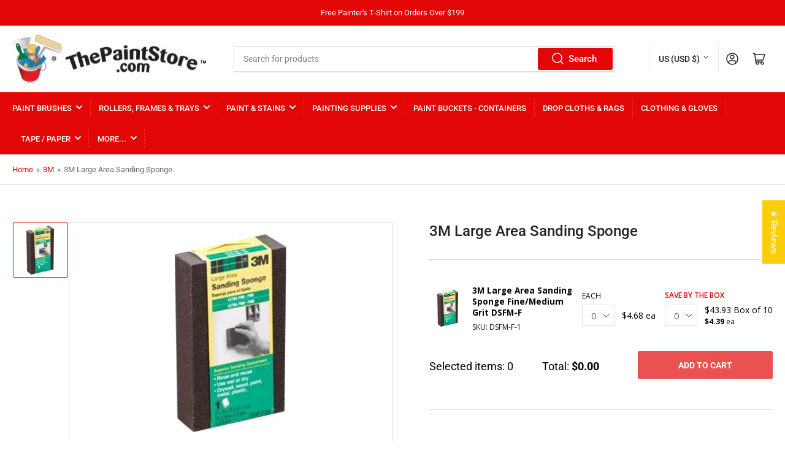

--- FILE ---
content_type: text/html; charset=utf-8
request_url: https://thepaintstore.com/products/3m-large-area-sanding-sponge
body_size: 69952
content:
<!doctype html>
<html class="no-js" lang="en">
<head>
	<meta charset="utf-8">

	<title>
		Buy 3M Large Area Sanding Sponges Online at Wholesale Prices
 &ndash; ThePaintStore.com</title>

	
		<meta name="description" content="Shop 3M Large Area Sanding Sponges available at everyday low prices at ThePaintStore.com. America&#39;s online Paint Supplies superstore!">
	

	


<meta property="og:site_name" content="ThePaintStore.com">
<meta property="og:url" content="https://thepaintstore.com/products/3m-large-area-sanding-sponge">
<meta property="og:title" content="Buy 3M Large Area Sanding Sponges Online at Wholesale Prices">
<meta property="og:type" content="product">
<meta property="og:description" content="Shop 3M Large Area Sanding Sponges available at everyday low prices at ThePaintStore.com. America&#39;s online Paint Supplies superstore!"><meta property="og:image" content="http://thepaintstore.com/cdn/shop/products/DSFM-2.jpg?v=1680148798">
	<meta property="og:image:secure_url" content="https://thepaintstore.com/cdn/shop/products/DSFM-2.jpg?v=1680148798">
	<meta property="og:image:width" content="169">
	<meta property="og:image:height" content="300"><meta property="og:price:amount" content="4.68">
	<meta property="og:price:currency" content="USD"><meta name="twitter:card" content="summary_large_image">
<meta name="twitter:title" content="Buy 3M Large Area Sanding Sponges Online at Wholesale Prices">
<meta name="twitter:description" content="Shop 3M Large Area Sanding Sponges available at everyday low prices at ThePaintStore.com. America&#39;s online Paint Supplies superstore!">


	<meta name="viewport" content="width=device-width, initial-scale=1">
	<link rel="canonical" href="https://thepaintstore.com/products/3m-large-area-sanding-sponge">
    <meta name="google-site-verification" content="x0vNBzwQ2dXljgr9W6fIdwU1lX4h1NOJJkxidrzTwTI" />
    <meta name="p:domain_verify" content="6ef6a7f7423bf0c8f2bbc0a8769d44d9"/>
    <meta name="robots" content="max-image-preview:large">
	<link rel="preconnect" href="//cdn.shopify.com" crossorigin>

	
		<link rel="preconnect" href="//fonts.shopifycdn.com" crossorigin>
	
	<link href="https://fonts.googleapis.com/css2?family=Open+Sans:wght@400;600;700&display=swap" rel="stylesheet">

	
	
		<link rel="preload" as="font" href="//thepaintstore.com/cdn/fonts/roboto/roboto_n4.2019d890f07b1852f56ce63ba45b2db45d852cba.woff2" type="font/woff2" crossorigin>
	
	
		<link rel="preload" as="font" href="//thepaintstore.com/cdn/fonts/roboto/roboto_n5.250d51708d76acbac296b0e21ede8f81de4e37aa.woff2" type="font/woff2" crossorigin>
	
	

	



<style data-shopify>
	@font-face {
  font-family: Roboto;
  font-weight: 400;
  font-style: normal;
  font-display: swap;
  src: url("//thepaintstore.com/cdn/fonts/roboto/roboto_n4.2019d890f07b1852f56ce63ba45b2db45d852cba.woff2") format("woff2"),
       url("//thepaintstore.com/cdn/fonts/roboto/roboto_n4.238690e0007583582327135619c5f7971652fa9d.woff") format("woff");
}

	@font-face {
  font-family: Roboto;
  font-weight: 700;
  font-style: normal;
  font-display: swap;
  src: url("//thepaintstore.com/cdn/fonts/roboto/roboto_n7.f38007a10afbbde8976c4056bfe890710d51dec2.woff2") format("woff2"),
       url("//thepaintstore.com/cdn/fonts/roboto/roboto_n7.94bfdd3e80c7be00e128703d245c207769d763f9.woff") format("woff");
}

	@font-face {
  font-family: Roboto;
  font-weight: 400;
  font-style: italic;
  font-display: swap;
  src: url("//thepaintstore.com/cdn/fonts/roboto/roboto_i4.57ce898ccda22ee84f49e6b57ae302250655e2d4.woff2") format("woff2"),
       url("//thepaintstore.com/cdn/fonts/roboto/roboto_i4.b21f3bd061cbcb83b824ae8c7671a82587b264bf.woff") format("woff");
}

	@font-face {
  font-family: Roboto;
  font-weight: 700;
  font-style: italic;
  font-display: swap;
  src: url("//thepaintstore.com/cdn/fonts/roboto/roboto_i7.7ccaf9410746f2c53340607c42c43f90a9005937.woff2") format("woff2"),
       url("//thepaintstore.com/cdn/fonts/roboto/roboto_i7.49ec21cdd7148292bffea74c62c0df6e93551516.woff") format("woff");
}

	@font-face {
  font-family: Roboto;
  font-weight: 500;
  font-style: normal;
  font-display: swap;
  src: url("//thepaintstore.com/cdn/fonts/roboto/roboto_n5.250d51708d76acbac296b0e21ede8f81de4e37aa.woff2") format("woff2"),
       url("//thepaintstore.com/cdn/fonts/roboto/roboto_n5.535e8c56f4cbbdea416167af50ab0ff1360a3949.woff") format("woff");
}

	@font-face {
  font-family: Roboto;
  font-weight: 700;
  font-style: normal;
  font-display: swap;
  src: url("//thepaintstore.com/cdn/fonts/roboto/roboto_n7.f38007a10afbbde8976c4056bfe890710d51dec2.woff2") format("woff2"),
       url("//thepaintstore.com/cdn/fonts/roboto/roboto_n7.94bfdd3e80c7be00e128703d245c207769d763f9.woff") format("woff");
}

	@font-face {
  font-family: Roboto;
  font-weight: 500;
  font-style: italic;
  font-display: swap;
  src: url("//thepaintstore.com/cdn/fonts/roboto/roboto_i5.0ae24363bf5844e2ee3295d84078d36c9bd0faf4.woff2") format("woff2"),
       url("//thepaintstore.com/cdn/fonts/roboto/roboto_i5.a9cdb6a43048799fe739d389c60b64059e33cf12.woff") format("woff");
}

	@font-face {
  font-family: Roboto;
  font-weight: 700;
  font-style: italic;
  font-display: swap;
  src: url("//thepaintstore.com/cdn/fonts/roboto/roboto_i7.7ccaf9410746f2c53340607c42c43f90a9005937.woff2") format("woff2"),
       url("//thepaintstore.com/cdn/fonts/roboto/roboto_i7.49ec21cdd7148292bffea74c62c0df6e93551516.woff") format("woff");
}

@font-face {
  font-family: Roboto;
  font-weight: 500;
  font-style: normal;
  font-display: swap;
  src: url("//thepaintstore.com/cdn/fonts/roboto/roboto_n5.250d51708d76acbac296b0e21ede8f81de4e37aa.woff2") format("woff2"),
       url("//thepaintstore.com/cdn/fonts/roboto/roboto_n5.535e8c56f4cbbdea416167af50ab0ff1360a3949.woff") format("woff");
}

:root {
		--page-width: 146rem;
		--spacing-base-1: 2rem;

		--grid-desktop-horizontal-spacing: 20px;
		--grid-desktop-vertical-spacing: 20px;
		--grid-mobile-horizontal-spacing: 15px;
		--grid-mobile-vertical-spacing: 15px;

		--border-radius-base: 2px;
		--buttons-radius: 2px;
		--inputs-radius: 2px;
		--inputs-border-width: 1px;
		--inputs-border-opacity: .2;

		--color-base-white: #fff;
		--color-product-review-star: #ffc700;
		--color-base-text: 103, 103, 103;
		--color-base-text-alt: 35, 35, 35;
		--color-base-border: 218, 218, 218;
		--color-base-background-1: 255, 255, 255;
		--color-base-background-2: 255, 255, 255;
		--color-base-accent-1: 226, 6, 6;
		--color-base-accent-1-text: 255, 255, 255;
		--color-base-accent-2: 230, 16, 16;
		--color-base-accent-2-text: 255, 255, 255;
		--color-base-accent-3: 35, 35, 35;
		--color-base-accent-3-text: 255, 255, 255;

		
		
		
		

		--color-sale: rgba(202, 65, 65, 1.0);
		--color-sale-background: #f1cdcd;
		--color-error: rgba(146, 44, 44, 1.0);
		--color-error-background: #f7e5e5;
		--color-success: rgba(51, 114, 57, 1.0);
		--color-success-background: #ddf0df;
		--color-warning: rgba(189, 107, 27, 1.0);
		--color-warning-background: #f8e1cb;

		--font-body-family: Roboto, sans-serif;
		--font-body-style: normal;
		--font-body-weight: 400;
		--font-bolder-weight: 500;

		--font-heading-family: Roboto, sans-serif;
		--font-heading-style: normal;
		--font-heading-weight: 500;

		--font-body-scale: 1.0;
		--font-heading-scale: 1.0;

		--font-buttons-family: Roboto,sans-serif;
	}
</style>


	<link href="//thepaintstore.com/cdn/shop/t/5/assets/base.css?v=24867150948687453461721041149" rel="stylesheet" type="text/css" media="all" />
    <link href="//thepaintstore.com/cdn/shop/t/5/assets/custom.css?v=65238365351361267421715094307" rel="stylesheet" type="text/css" media="all" />

      <link href="//thepaintstore.com/cdn/shop/t/5/assets/faq-section.css?v=71203684550871657151731588819" rel="stylesheet" type="text/css" media="all" />
      <script src="//thepaintstore.com/cdn/shop/t/5/assets/faq-section.js?v=91650089116011011921731588819" defer></script>
    
    
	<script src="//thepaintstore.com/cdn/shop/t/5/assets/scripts.js?v=129533963512104213981716287393" defer="defer"></script>

	
		<link rel="icon" type="image/png" href="//thepaintstore.com/cdn/shop/files/TPS_Favicon-2_061925.jpg?crop=center&height=32&v=1750338827&width=32">
	

	<script>window.performance && window.performance.mark && window.performance.mark('shopify.content_for_header.start');</script><meta name="google-site-verification" content="es-jYr-QiyB9fX9_KRY1uteI2vim7XKstVvIXHb75nA">
<meta id="shopify-digital-wallet" name="shopify-digital-wallet" content="/73440428308/digital_wallets/dialog">
<meta name="shopify-checkout-api-token" content="fc73bb240acad7b2cf5993cd63291bbf">
<link rel="alternate" type="application/json+oembed" href="https://thepaintstore.com/products/3m-large-area-sanding-sponge.oembed">
<script async="async" src="/checkouts/internal/preloads.js?locale=en-US"></script>
<link rel="preconnect" href="https://shop.app" crossorigin="anonymous">
<script async="async" src="https://shop.app/checkouts/internal/preloads.js?locale=en-US&shop_id=73440428308" crossorigin="anonymous"></script>
<script id="apple-pay-shop-capabilities" type="application/json">{"shopId":73440428308,"countryCode":"US","currencyCode":"USD","merchantCapabilities":["supports3DS"],"merchantId":"gid:\/\/shopify\/Shop\/73440428308","merchantName":"ThePaintStore.com","requiredBillingContactFields":["postalAddress","email","phone"],"requiredShippingContactFields":["postalAddress","email","phone"],"shippingType":"shipping","supportedNetworks":["visa","masterCard","amex","discover","elo","jcb"],"total":{"type":"pending","label":"ThePaintStore.com","amount":"1.00"},"shopifyPaymentsEnabled":true,"supportsSubscriptions":true}</script>
<script id="shopify-features" type="application/json">{"accessToken":"fc73bb240acad7b2cf5993cd63291bbf","betas":["rich-media-storefront-analytics"],"domain":"thepaintstore.com","predictiveSearch":true,"shopId":73440428308,"locale":"en"}</script>
<script>var Shopify = Shopify || {};
Shopify.shop = "thepaintstore2.myshopify.com";
Shopify.locale = "en";
Shopify.currency = {"active":"USD","rate":"1.0"};
Shopify.country = "US";
Shopify.theme = {"name":"ThePaintStore\/prod_theme","id":161939554580,"schema_name":"Athens","schema_version":"1.8.0","theme_store_id":null,"role":"main"};
Shopify.theme.handle = "null";
Shopify.theme.style = {"id":null,"handle":null};
Shopify.cdnHost = "thepaintstore.com/cdn";
Shopify.routes = Shopify.routes || {};
Shopify.routes.root = "/";</script>
<script type="module">!function(o){(o.Shopify=o.Shopify||{}).modules=!0}(window);</script>
<script>!function(o){function n(){var o=[];function n(){o.push(Array.prototype.slice.apply(arguments))}return n.q=o,n}var t=o.Shopify=o.Shopify||{};t.loadFeatures=n(),t.autoloadFeatures=n()}(window);</script>
<script>
  window.ShopifyPay = window.ShopifyPay || {};
  window.ShopifyPay.apiHost = "shop.app\/pay";
  window.ShopifyPay.redirectState = null;
</script>
<script id="shop-js-analytics" type="application/json">{"pageType":"product"}</script>
<script defer="defer" async type="module" src="//thepaintstore.com/cdn/shopifycloud/shop-js/modules/v2/client.init-shop-cart-sync_BN7fPSNr.en.esm.js"></script>
<script defer="defer" async type="module" src="//thepaintstore.com/cdn/shopifycloud/shop-js/modules/v2/chunk.common_Cbph3Kss.esm.js"></script>
<script defer="defer" async type="module" src="//thepaintstore.com/cdn/shopifycloud/shop-js/modules/v2/chunk.modal_DKumMAJ1.esm.js"></script>
<script type="module">
  await import("//thepaintstore.com/cdn/shopifycloud/shop-js/modules/v2/client.init-shop-cart-sync_BN7fPSNr.en.esm.js");
await import("//thepaintstore.com/cdn/shopifycloud/shop-js/modules/v2/chunk.common_Cbph3Kss.esm.js");
await import("//thepaintstore.com/cdn/shopifycloud/shop-js/modules/v2/chunk.modal_DKumMAJ1.esm.js");

  window.Shopify.SignInWithShop?.initShopCartSync?.({"fedCMEnabled":true,"windoidEnabled":true});

</script>
<script>
  window.Shopify = window.Shopify || {};
  if (!window.Shopify.featureAssets) window.Shopify.featureAssets = {};
  window.Shopify.featureAssets['shop-js'] = {"shop-cart-sync":["modules/v2/client.shop-cart-sync_CJVUk8Jm.en.esm.js","modules/v2/chunk.common_Cbph3Kss.esm.js","modules/v2/chunk.modal_DKumMAJ1.esm.js"],"init-fed-cm":["modules/v2/client.init-fed-cm_7Fvt41F4.en.esm.js","modules/v2/chunk.common_Cbph3Kss.esm.js","modules/v2/chunk.modal_DKumMAJ1.esm.js"],"init-shop-email-lookup-coordinator":["modules/v2/client.init-shop-email-lookup-coordinator_Cc088_bR.en.esm.js","modules/v2/chunk.common_Cbph3Kss.esm.js","modules/v2/chunk.modal_DKumMAJ1.esm.js"],"init-windoid":["modules/v2/client.init-windoid_hPopwJRj.en.esm.js","modules/v2/chunk.common_Cbph3Kss.esm.js","modules/v2/chunk.modal_DKumMAJ1.esm.js"],"shop-button":["modules/v2/client.shop-button_B0jaPSNF.en.esm.js","modules/v2/chunk.common_Cbph3Kss.esm.js","modules/v2/chunk.modal_DKumMAJ1.esm.js"],"shop-cash-offers":["modules/v2/client.shop-cash-offers_DPIskqss.en.esm.js","modules/v2/chunk.common_Cbph3Kss.esm.js","modules/v2/chunk.modal_DKumMAJ1.esm.js"],"shop-toast-manager":["modules/v2/client.shop-toast-manager_CK7RT69O.en.esm.js","modules/v2/chunk.common_Cbph3Kss.esm.js","modules/v2/chunk.modal_DKumMAJ1.esm.js"],"init-shop-cart-sync":["modules/v2/client.init-shop-cart-sync_BN7fPSNr.en.esm.js","modules/v2/chunk.common_Cbph3Kss.esm.js","modules/v2/chunk.modal_DKumMAJ1.esm.js"],"init-customer-accounts-sign-up":["modules/v2/client.init-customer-accounts-sign-up_CfPf4CXf.en.esm.js","modules/v2/client.shop-login-button_DeIztwXF.en.esm.js","modules/v2/chunk.common_Cbph3Kss.esm.js","modules/v2/chunk.modal_DKumMAJ1.esm.js"],"pay-button":["modules/v2/client.pay-button_CgIwFSYN.en.esm.js","modules/v2/chunk.common_Cbph3Kss.esm.js","modules/v2/chunk.modal_DKumMAJ1.esm.js"],"init-customer-accounts":["modules/v2/client.init-customer-accounts_DQ3x16JI.en.esm.js","modules/v2/client.shop-login-button_DeIztwXF.en.esm.js","modules/v2/chunk.common_Cbph3Kss.esm.js","modules/v2/chunk.modal_DKumMAJ1.esm.js"],"avatar":["modules/v2/client.avatar_BTnouDA3.en.esm.js"],"init-shop-for-new-customer-accounts":["modules/v2/client.init-shop-for-new-customer-accounts_CsZy_esa.en.esm.js","modules/v2/client.shop-login-button_DeIztwXF.en.esm.js","modules/v2/chunk.common_Cbph3Kss.esm.js","modules/v2/chunk.modal_DKumMAJ1.esm.js"],"shop-follow-button":["modules/v2/client.shop-follow-button_BRMJjgGd.en.esm.js","modules/v2/chunk.common_Cbph3Kss.esm.js","modules/v2/chunk.modal_DKumMAJ1.esm.js"],"checkout-modal":["modules/v2/client.checkout-modal_B9Drz_yf.en.esm.js","modules/v2/chunk.common_Cbph3Kss.esm.js","modules/v2/chunk.modal_DKumMAJ1.esm.js"],"shop-login-button":["modules/v2/client.shop-login-button_DeIztwXF.en.esm.js","modules/v2/chunk.common_Cbph3Kss.esm.js","modules/v2/chunk.modal_DKumMAJ1.esm.js"],"lead-capture":["modules/v2/client.lead-capture_DXYzFM3R.en.esm.js","modules/v2/chunk.common_Cbph3Kss.esm.js","modules/v2/chunk.modal_DKumMAJ1.esm.js"],"shop-login":["modules/v2/client.shop-login_CA5pJqmO.en.esm.js","modules/v2/chunk.common_Cbph3Kss.esm.js","modules/v2/chunk.modal_DKumMAJ1.esm.js"],"payment-terms":["modules/v2/client.payment-terms_BxzfvcZJ.en.esm.js","modules/v2/chunk.common_Cbph3Kss.esm.js","modules/v2/chunk.modal_DKumMAJ1.esm.js"]};
</script>
<script>(function() {
  var isLoaded = false;
  function asyncLoad() {
    if (isLoaded) return;
    isLoaded = true;
    var urls = ["https:\/\/services.nofraud.com\/js\/device.js?shop=thepaintstore2.myshopify.com","https:\/\/d33a6lvgbd0fej.cloudfront.net\/script_tag\/secomapp.scripttag.js?shop=thepaintstore2.myshopify.com","https:\/\/d33a6lvgbd0fej.cloudfront.net\/script_tag\/secomapp.scripttag.js?shop=thepaintstore2.myshopify.com"];
    for (var i = 0; i < urls.length; i++) {
      var s = document.createElement('script');
      s.type = 'text/javascript';
      s.async = true;
      s.src = urls[i];
      var x = document.getElementsByTagName('script')[0];
      x.parentNode.insertBefore(s, x);
    }
  };
  if(window.attachEvent) {
    window.attachEvent('onload', asyncLoad);
  } else {
    window.addEventListener('load', asyncLoad, false);
  }
})();</script>
<script id="__st">var __st={"a":73440428308,"offset":-18000,"reqid":"c4ef1a49-032f-44ec-a760-392e06ad6b04-1769974607","pageurl":"thepaintstore.com\/products\/3m-large-area-sanding-sponge","u":"0ac90c99db69","p":"product","rtyp":"product","rid":8203742642452};</script>
<script>window.ShopifyPaypalV4VisibilityTracking = true;</script>
<script id="captcha-bootstrap">!function(){'use strict';const t='contact',e='account',n='new_comment',o=[[t,t],['blogs',n],['comments',n],[t,'customer']],c=[[e,'customer_login'],[e,'guest_login'],[e,'recover_customer_password'],[e,'create_customer']],r=t=>t.map((([t,e])=>`form[action*='/${t}']:not([data-nocaptcha='true']) input[name='form_type'][value='${e}']`)).join(','),a=t=>()=>t?[...document.querySelectorAll(t)].map((t=>t.form)):[];function s(){const t=[...o],e=r(t);return a(e)}const i='password',u='form_key',d=['recaptcha-v3-token','g-recaptcha-response','h-captcha-response',i],f=()=>{try{return window.sessionStorage}catch{return}},m='__shopify_v',_=t=>t.elements[u];function p(t,e,n=!1){try{const o=window.sessionStorage,c=JSON.parse(o.getItem(e)),{data:r}=function(t){const{data:e,action:n}=t;return t[m]||n?{data:e,action:n}:{data:t,action:n}}(c);for(const[e,n]of Object.entries(r))t.elements[e]&&(t.elements[e].value=n);n&&o.removeItem(e)}catch(o){console.error('form repopulation failed',{error:o})}}const l='form_type',E='cptcha';function T(t){t.dataset[E]=!0}const w=window,h=w.document,L='Shopify',v='ce_forms',y='captcha';let A=!1;((t,e)=>{const n=(g='f06e6c50-85a8-45c8-87d0-21a2b65856fe',I='https://cdn.shopify.com/shopifycloud/storefront-forms-hcaptcha/ce_storefront_forms_captcha_hcaptcha.v1.5.2.iife.js',D={infoText:'Protected by hCaptcha',privacyText:'Privacy',termsText:'Terms'},(t,e,n)=>{const o=w[L][v],c=o.bindForm;if(c)return c(t,g,e,D).then(n);var r;o.q.push([[t,g,e,D],n]),r=I,A||(h.body.append(Object.assign(h.createElement('script'),{id:'captcha-provider',async:!0,src:r})),A=!0)});var g,I,D;w[L]=w[L]||{},w[L][v]=w[L][v]||{},w[L][v].q=[],w[L][y]=w[L][y]||{},w[L][y].protect=function(t,e){n(t,void 0,e),T(t)},Object.freeze(w[L][y]),function(t,e,n,w,h,L){const[v,y,A,g]=function(t,e,n){const i=e?o:[],u=t?c:[],d=[...i,...u],f=r(d),m=r(i),_=r(d.filter((([t,e])=>n.includes(e))));return[a(f),a(m),a(_),s()]}(w,h,L),I=t=>{const e=t.target;return e instanceof HTMLFormElement?e:e&&e.form},D=t=>v().includes(t);t.addEventListener('submit',(t=>{const e=I(t);if(!e)return;const n=D(e)&&!e.dataset.hcaptchaBound&&!e.dataset.recaptchaBound,o=_(e),c=g().includes(e)&&(!o||!o.value);(n||c)&&t.preventDefault(),c&&!n&&(function(t){try{if(!f())return;!function(t){const e=f();if(!e)return;const n=_(t);if(!n)return;const o=n.value;o&&e.removeItem(o)}(t);const e=Array.from(Array(32),(()=>Math.random().toString(36)[2])).join('');!function(t,e){_(t)||t.append(Object.assign(document.createElement('input'),{type:'hidden',name:u})),t.elements[u].value=e}(t,e),function(t,e){const n=f();if(!n)return;const o=[...t.querySelectorAll(`input[type='${i}']`)].map((({name:t})=>t)),c=[...d,...o],r={};for(const[a,s]of new FormData(t).entries())c.includes(a)||(r[a]=s);n.setItem(e,JSON.stringify({[m]:1,action:t.action,data:r}))}(t,e)}catch(e){console.error('failed to persist form',e)}}(e),e.submit())}));const S=(t,e)=>{t&&!t.dataset[E]&&(n(t,e.some((e=>e===t))),T(t))};for(const o of['focusin','change'])t.addEventListener(o,(t=>{const e=I(t);D(e)&&S(e,y())}));const B=e.get('form_key'),M=e.get(l),P=B&&M;t.addEventListener('DOMContentLoaded',(()=>{const t=y();if(P)for(const e of t)e.elements[l].value===M&&p(e,B);[...new Set([...A(),...v().filter((t=>'true'===t.dataset.shopifyCaptcha))])].forEach((e=>S(e,t)))}))}(h,new URLSearchParams(w.location.search),n,t,e,['guest_login'])})(!1,!0)}();</script>
<script integrity="sha256-4kQ18oKyAcykRKYeNunJcIwy7WH5gtpwJnB7kiuLZ1E=" data-source-attribution="shopify.loadfeatures" defer="defer" src="//thepaintstore.com/cdn/shopifycloud/storefront/assets/storefront/load_feature-a0a9edcb.js" crossorigin="anonymous"></script>
<script crossorigin="anonymous" defer="defer" src="//thepaintstore.com/cdn/shopifycloud/storefront/assets/shopify_pay/storefront-65b4c6d7.js?v=20250812"></script>
<script data-source-attribution="shopify.dynamic_checkout.dynamic.init">var Shopify=Shopify||{};Shopify.PaymentButton=Shopify.PaymentButton||{isStorefrontPortableWallets:!0,init:function(){window.Shopify.PaymentButton.init=function(){};var t=document.createElement("script");t.src="https://thepaintstore.com/cdn/shopifycloud/portable-wallets/latest/portable-wallets.en.js",t.type="module",document.head.appendChild(t)}};
</script>
<script data-source-attribution="shopify.dynamic_checkout.buyer_consent">
  function portableWalletsHideBuyerConsent(e){var t=document.getElementById("shopify-buyer-consent"),n=document.getElementById("shopify-subscription-policy-button");t&&n&&(t.classList.add("hidden"),t.setAttribute("aria-hidden","true"),n.removeEventListener("click",e))}function portableWalletsShowBuyerConsent(e){var t=document.getElementById("shopify-buyer-consent"),n=document.getElementById("shopify-subscription-policy-button");t&&n&&(t.classList.remove("hidden"),t.removeAttribute("aria-hidden"),n.addEventListener("click",e))}window.Shopify?.PaymentButton&&(window.Shopify.PaymentButton.hideBuyerConsent=portableWalletsHideBuyerConsent,window.Shopify.PaymentButton.showBuyerConsent=portableWalletsShowBuyerConsent);
</script>
<script data-source-attribution="shopify.dynamic_checkout.cart.bootstrap">document.addEventListener("DOMContentLoaded",(function(){function t(){return document.querySelector("shopify-accelerated-checkout-cart, shopify-accelerated-checkout")}if(t())Shopify.PaymentButton.init();else{new MutationObserver((function(e,n){t()&&(Shopify.PaymentButton.init(),n.disconnect())})).observe(document.body,{childList:!0,subtree:!0})}}));
</script>
<link id="shopify-accelerated-checkout-styles" rel="stylesheet" media="screen" href="https://thepaintstore.com/cdn/shopifycloud/portable-wallets/latest/accelerated-checkout-backwards-compat.css" crossorigin="anonymous">
<style id="shopify-accelerated-checkout-cart">
        #shopify-buyer-consent {
  margin-top: 1em;
  display: inline-block;
  width: 100%;
}

#shopify-buyer-consent.hidden {
  display: none;
}

#shopify-subscription-policy-button {
  background: none;
  border: none;
  padding: 0;
  text-decoration: underline;
  font-size: inherit;
  cursor: pointer;
}

#shopify-subscription-policy-button::before {
  box-shadow: none;
}

      </style>

<script>window.performance && window.performance.mark && window.performance.mark('shopify.content_for_header.end');</script>

	<script>
		document.documentElement.className = document.documentElement.className.replace('no-js', 'js');
		if (Shopify.designMode) {
			document.documentElement.classList.add('shopify-design-mode');
		}
	</script><script type="text/javascript">
    (function(c,l,a,r,i,t,y){
        c[a]=c[a]||function(){(c[a].q=c[a].q||[]).push(arguments)};
        t=l.createElement(r);t.async=1;t.src="https://www.clarity.ms/tag/"+i;
        y=l.getElementsByTagName(r)[0];y.parentNode.insertBefore(t,y);
    })(window, document, "clarity", "script", "l7zsnfkbmo");
  </script>
<!-- BEGIN app block: shopify://apps/judge-me-reviews/blocks/judgeme_core/61ccd3b1-a9f2-4160-9fe9-4fec8413e5d8 --><!-- Start of Judge.me Core -->






<link rel="dns-prefetch" href="https://cdnwidget.judge.me">
<link rel="dns-prefetch" href="https://cdn.judge.me">
<link rel="dns-prefetch" href="https://cdn1.judge.me">
<link rel="dns-prefetch" href="https://api.judge.me">

<script data-cfasync='false' class='jdgm-settings-script'>window.jdgmSettings={"pagination":5,"disable_web_reviews":true,"badge_no_review_text":"No reviews","badge_n_reviews_text":"{{ n }} review/reviews","hide_badge_preview_if_no_reviews":false,"badge_hide_text":false,"enforce_center_preview_badge":false,"widget_title":"Customer Reviews","widget_open_form_text":"Write a review","widget_close_form_text":"Cancel review","widget_refresh_page_text":"Refresh page","widget_summary_text":"Based on {{ number_of_reviews }} review/reviews","widget_no_review_text":"Be the first to write a review","widget_name_field_text":"Display name","widget_verified_name_field_text":"Verified Name (public)","widget_name_placeholder_text":"Display name","widget_required_field_error_text":"This field is required.","widget_email_field_text":"Email address","widget_verified_email_field_text":"Verified Email (private, can not be edited)","widget_email_placeholder_text":"Your email address","widget_email_field_error_text":"Please enter a valid email address.","widget_rating_field_text":"Rating","widget_review_title_field_text":"Review Title","widget_review_title_placeholder_text":"Give your review a title","widget_review_body_field_text":"Review content","widget_review_body_placeholder_text":"Start writing here...","widget_pictures_field_text":"Picture/Video (optional)","widget_submit_review_text":"Submit Review","widget_submit_verified_review_text":"Submit Verified Review","widget_submit_success_msg_with_auto_publish":"Thank you! Please refresh the page in a few moments to see your review. You can remove or edit your review by logging into \u003ca href='https://judge.me/login' target='_blank' rel='nofollow noopener'\u003eJudge.me\u003c/a\u003e","widget_submit_success_msg_no_auto_publish":"Thank you! Your review will be published as soon as it is approved by the shop admin. You can remove or edit your review by logging into \u003ca href='https://judge.me/login' target='_blank' rel='nofollow noopener'\u003eJudge.me\u003c/a\u003e","widget_show_default_reviews_out_of_total_text":"Showing {{ n_reviews_shown }} out of {{ n_reviews }} reviews.","widget_show_all_link_text":"Show all","widget_show_less_link_text":"Show less","widget_author_said_text":"{{ reviewer_name }} said:","widget_days_text":"{{ n }} days ago","widget_weeks_text":"{{ n }} week/weeks ago","widget_months_text":"{{ n }} month/months ago","widget_years_text":"{{ n }} year/years ago","widget_yesterday_text":"Yesterday","widget_today_text":"Today","widget_replied_text":"\u003e\u003e {{ shop_name }} replied:","widget_read_more_text":"Read more","widget_reviewer_name_as_initial":"last_initial","widget_rating_filter_color":"#fbcd0a","widget_rating_filter_see_all_text":"See all reviews","widget_sorting_most_recent_text":"Most Recent","widget_sorting_highest_rating_text":"Highest Rating","widget_sorting_lowest_rating_text":"Lowest Rating","widget_sorting_with_pictures_text":"Only Pictures","widget_sorting_most_helpful_text":"Most Helpful","widget_open_question_form_text":"Ask a Product Question","widget_reviews_subtab_text":"Reviews","widget_questions_subtab_text":"Questions","widget_question_label_text":"Question","widget_answer_label_text":"Answer","widget_question_placeholder_text":"Write your question here","widget_submit_question_text":"Submit Question","widget_question_submit_success_text":"Thank you for your question! We will notify you once it gets answered. Plesae note that only product specific questions will be answered here.  For questions about your order, please use the Contact Us section located in the footer of our website. Replies to questions typically take 24-48 hours.","verified_badge_text":"Verified","verified_badge_bg_color":"","verified_badge_text_color":"","verified_badge_placement":"left-of-reviewer-name","widget_review_max_height":"","widget_hide_border":false,"widget_social_share":false,"widget_thumb":true,"widget_review_location_show":false,"widget_location_format":"","all_reviews_include_out_of_store_products":false,"all_reviews_out_of_store_text":"(out of store)","all_reviews_pagination":100,"all_reviews_product_name_prefix_text":"about","enable_review_pictures":true,"enable_question_anwser":true,"widget_theme":"","review_date_format":"mm/dd/yyyy","default_sort_method":"most-recent","widget_product_reviews_subtab_text":"Product Reviews","widget_shop_reviews_subtab_text":"Shop Reviews","widget_other_products_reviews_text":"Reviews for other products","widget_store_reviews_subtab_text":"Store reviews","widget_no_store_reviews_text":"This store hasn't received any reviews yet","widget_web_restriction_product_reviews_text":"This product hasn't received any reviews yet","widget_no_items_text":"No items found","widget_show_more_text":"Show more","widget_write_a_store_review_text":"Write a Store Review","widget_other_languages_heading":"Reviews in Other Languages","widget_translate_review_text":"Translate review to {{ language }}","widget_translating_review_text":"Translating...","widget_show_original_translation_text":"Show original ({{ language }})","widget_translate_review_failed_text":"Review couldn't be translated.","widget_translate_review_retry_text":"Retry","widget_translate_review_try_again_later_text":"Try again later","show_product_url_for_grouped_product":false,"widget_sorting_pictures_first_text":"Pictures First","show_pictures_on_all_rev_page_mobile":false,"show_pictures_on_all_rev_page_desktop":false,"floating_tab_hide_mobile_install_preference":false,"floating_tab_button_name":"★ Reviews","floating_tab_title":"Let customers speak for us","floating_tab_button_color":"","floating_tab_button_background_color":"","floating_tab_url":"","floating_tab_url_enabled":false,"floating_tab_tab_style":"text","all_reviews_text_badge_text":"Customers rate us {{ shop.metafields.judgeme.all_reviews_rating | round: 1 }}/5 based on {{ shop.metafields.judgeme.all_reviews_count }} reviews.","all_reviews_text_badge_text_branded_style":"{{ shop.metafields.judgeme.all_reviews_rating | round: 1 }} out of 5 stars based on {{ shop.metafields.judgeme.all_reviews_count }} reviews","is_all_reviews_text_badge_a_link":false,"show_stars_for_all_reviews_text_badge":false,"all_reviews_text_badge_url":"","all_reviews_text_style":"branded","all_reviews_text_color_style":"judgeme_brand_color","all_reviews_text_color":"#108474","all_reviews_text_show_jm_brand":true,"featured_carousel_show_header":true,"featured_carousel_title":"Let customers speak for us","testimonials_carousel_title":"Customers are saying","videos_carousel_title":"Real customer stories","cards_carousel_title":"Customers are saying","featured_carousel_count_text":"from {{ n }} reviews","featured_carousel_add_link_to_all_reviews_page":true,"featured_carousel_url":"https://thepaintstore.com/pages/happy-customers","featured_carousel_show_images":true,"featured_carousel_autoslide_interval":5,"featured_carousel_arrows_on_the_sides":true,"featured_carousel_height":250,"featured_carousel_width":80,"featured_carousel_image_size":0,"featured_carousel_image_height":200,"featured_carousel_arrow_color":"#eeeeee","verified_count_badge_style":"branded","verified_count_badge_orientation":"horizontal","verified_count_badge_color_style":"judgeme_brand_color","verified_count_badge_color":"#108474","is_verified_count_badge_a_link":false,"verified_count_badge_url":"","verified_count_badge_show_jm_brand":true,"widget_rating_preset_default":5,"widget_first_sub_tab":"product-reviews","widget_show_histogram":true,"widget_histogram_use_custom_color":false,"widget_pagination_use_custom_color":false,"widget_star_use_custom_color":false,"widget_verified_badge_use_custom_color":false,"widget_write_review_use_custom_color":false,"picture_reminder_submit_button":"Upload Pictures","enable_review_videos":false,"mute_video_by_default":false,"widget_sorting_videos_first_text":"Videos First","widget_review_pending_text":"Pending","featured_carousel_items_for_large_screen":5,"social_share_options_order":"Facebook,Twitter","remove_microdata_snippet":true,"disable_json_ld":true,"enable_json_ld_products":false,"preview_badge_show_question_text":true,"preview_badge_no_question_text":"No questions","preview_badge_n_question_text":"{{ number_of_questions }} question/questions","qa_badge_show_icon":false,"qa_badge_position":"same-row","remove_judgeme_branding":false,"widget_add_search_bar":false,"widget_search_bar_placeholder":"Search","widget_sorting_verified_only_text":"Verified only","featured_carousel_theme":"gallery","featured_carousel_show_rating":true,"featured_carousel_show_title":true,"featured_carousel_show_body":true,"featured_carousel_show_date":true,"featured_carousel_show_reviewer":true,"featured_carousel_show_product":true,"featured_carousel_header_background_color":"#108474","featured_carousel_header_text_color":"#ffffff","featured_carousel_name_product_separator":"reviewed","featured_carousel_full_star_background":"#108474","featured_carousel_empty_star_background":"#dadada","featured_carousel_vertical_theme_background":"#f9fafb","featured_carousel_verified_badge_enable":true,"featured_carousel_verified_badge_color":"#DE2118","featured_carousel_border_style":"round","featured_carousel_review_line_length_limit":3,"featured_carousel_more_reviews_button_text":"Read more reviews","featured_carousel_view_product_button_text":"View product","all_reviews_page_load_reviews_on":"button_click","all_reviews_page_load_more_text":"Load More Reviews","disable_fb_tab_reviews":false,"enable_ajax_cdn_cache":false,"widget_advanced_speed_features":5,"widget_public_name_text":"displayed publicly like","default_reviewer_name":"John Smith","default_reviewer_name_has_non_latin":true,"widget_reviewer_anonymous":"Anonymous","medals_widget_title":"Judge.me Review Medals","medals_widget_background_color":"#f9fafb","medals_widget_position":"footer_all_pages","medals_widget_border_color":"#f9fafb","medals_widget_verified_text_position":"left","medals_widget_use_monochromatic_version":true,"medals_widget_elements_color":"#F10909","show_reviewer_avatar":true,"widget_invalid_yt_video_url_error_text":"Not a YouTube video URL","widget_max_length_field_error_text":"Please enter no more than {0} characters.","widget_show_country_flag":false,"widget_show_collected_via_shop_app":true,"widget_verified_by_shop_badge_style":"light","widget_verified_by_shop_text":"Verified by Shop","widget_show_photo_gallery":false,"widget_load_with_code_splitting":true,"widget_ugc_install_preference":false,"widget_ugc_title":"Made by us, Shared by you","widget_ugc_subtitle":"Tag us to see your picture featured in our page","widget_ugc_arrows_color":"#ffffff","widget_ugc_primary_button_text":"Buy Now","widget_ugc_primary_button_background_color":"#108474","widget_ugc_primary_button_text_color":"#ffffff","widget_ugc_primary_button_border_width":"0","widget_ugc_primary_button_border_style":"none","widget_ugc_primary_button_border_color":"#108474","widget_ugc_primary_button_border_radius":"25","widget_ugc_secondary_button_text":"Load More","widget_ugc_secondary_button_background_color":"#ffffff","widget_ugc_secondary_button_text_color":"#108474","widget_ugc_secondary_button_border_width":"2","widget_ugc_secondary_button_border_style":"solid","widget_ugc_secondary_button_border_color":"#108474","widget_ugc_secondary_button_border_radius":"25","widget_ugc_reviews_button_text":"View Reviews","widget_ugc_reviews_button_background_color":"#ffffff","widget_ugc_reviews_button_text_color":"#108474","widget_ugc_reviews_button_border_width":"2","widget_ugc_reviews_button_border_style":"solid","widget_ugc_reviews_button_border_color":"#108474","widget_ugc_reviews_button_border_radius":"25","widget_ugc_reviews_button_link_to":"judgeme-reviews-page","widget_ugc_show_post_date":true,"widget_ugc_max_width":"800","widget_rating_metafield_value_type":true,"widget_primary_color":"#F50F0F","widget_enable_secondary_color":false,"widget_secondary_color":"#edf5f5","widget_summary_average_rating_text":"{{ average_rating }} out of 5","widget_media_grid_title":"Customer photos \u0026 videos","widget_media_grid_see_more_text":"See more","widget_round_style":false,"widget_show_product_medals":true,"widget_verified_by_judgeme_text":"Verified by Judge.me","widget_show_store_medals":true,"widget_verified_by_judgeme_text_in_store_medals":"Verified by Judge.me","widget_media_field_exceed_quantity_message":"Sorry, we can only accept {{ max_media }} for one review.","widget_media_field_exceed_limit_message":"{{ file_name }} is too large, please select a {{ media_type }} less than {{ size_limit }}MB.","widget_review_submitted_text":"Review Submitted!","widget_question_submitted_text":"Question Submitted!","widget_close_form_text_question":"Cancel","widget_write_your_answer_here_text":"Write your answer here","widget_enabled_branded_link":true,"widget_show_collected_by_judgeme":true,"widget_reviewer_name_color":"","widget_write_review_text_color":"","widget_write_review_bg_color":"","widget_collected_by_judgeme_text":"collected by Judge.me","widget_pagination_type":"standard","widget_load_more_text":"Load More","widget_load_more_color":"#108474","widget_full_review_text":"Full Review","widget_read_more_reviews_text":"Read More Reviews","widget_read_questions_text":"Read Questions","widget_questions_and_answers_text":"Questions \u0026 Answers","widget_verified_by_text":"Verified by","widget_verified_text":"Verified","widget_number_of_reviews_text":"{{ number_of_reviews }} reviews","widget_back_button_text":"Back","widget_next_button_text":"Next","widget_custom_forms_filter_button":"Filters","custom_forms_style":"horizontal","widget_show_review_information":false,"how_reviews_are_collected":"How reviews are collected?","widget_show_review_keywords":false,"widget_gdpr_statement":"How we use your data: We'll only contact you about the review you left, and only if necessary. By submitting your review, you agree to Judge.me's \u003ca href='https://judge.me/terms' target='_blank' rel='nofollow noopener'\u003eterms\u003c/a\u003e, \u003ca href='https://judge.me/privacy' target='_blank' rel='nofollow noopener'\u003eprivacy\u003c/a\u003e and \u003ca href='https://judge.me/content-policy' target='_blank' rel='nofollow noopener'\u003econtent\u003c/a\u003e policies.","widget_multilingual_sorting_enabled":false,"widget_translate_review_content_enabled":false,"widget_translate_review_content_method":"manual","popup_widget_review_selection":"automatically_with_pictures","popup_widget_round_border_style":true,"popup_widget_show_title":true,"popup_widget_show_body":true,"popup_widget_show_reviewer":false,"popup_widget_show_product":true,"popup_widget_show_pictures":true,"popup_widget_use_review_picture":true,"popup_widget_show_on_home_page":true,"popup_widget_show_on_product_page":true,"popup_widget_show_on_collection_page":true,"popup_widget_show_on_cart_page":true,"popup_widget_position":"bottom_left","popup_widget_first_review_delay":5,"popup_widget_duration":5,"popup_widget_interval":5,"popup_widget_review_count":5,"popup_widget_hide_on_mobile":true,"review_snippet_widget_round_border_style":true,"review_snippet_widget_card_color":"#FFFFFF","review_snippet_widget_slider_arrows_background_color":"#FFFFFF","review_snippet_widget_slider_arrows_color":"#000000","review_snippet_widget_star_color":"#108474","show_product_variant":false,"all_reviews_product_variant_label_text":"Variant: ","widget_show_verified_branding":true,"widget_ai_summary_title":"Customers say","widget_ai_summary_disclaimer":"AI-powered review summary based on recent customer reviews","widget_show_ai_summary":false,"widget_show_ai_summary_bg":false,"widget_show_review_title_input":true,"redirect_reviewers_invited_via_email":"review_widget","request_store_review_after_product_review":false,"request_review_other_products_in_order":false,"review_form_color_scheme":"default","review_form_corner_style":"round","review_form_star_color":{},"review_form_text_color":"#333333","review_form_background_color":"#ffffff","review_form_field_background_color":"#fafafa","review_form_button_color":{},"review_form_button_text_color":"#ffffff","review_form_modal_overlay_color":"#000000","review_content_screen_title_text":"How would you rate this product?","review_content_introduction_text":"We would love it if you would share a bit about your experience.","store_review_form_title_text":"How would you rate this store?","store_review_form_introduction_text":"We would love it if you would share a bit about your experience.","show_review_guidance_text":true,"one_star_review_guidance_text":"Poor","five_star_review_guidance_text":"Great","customer_information_screen_title_text":"About you","customer_information_introduction_text":"Please tell us more about you.","custom_questions_screen_title_text":"Your experience in more detail","custom_questions_introduction_text":"Here are a few questions to help us understand more about your experience.","review_submitted_screen_title_text":"Thanks for your review!","review_submitted_screen_thank_you_text":"We are processing it and it will appear on the store soon.","review_submitted_screen_email_verification_text":"Please confirm your email by clicking the link we just sent you. This helps us keep reviews authentic.","review_submitted_request_store_review_text":"Would you like to share your experience of shopping with us?","review_submitted_review_other_products_text":"Would you like to review these products?","store_review_screen_title_text":"Would you like to share your experience of shopping with us?","store_review_introduction_text":"We value your feedback and use it to improve. Please share any thoughts or suggestions you have.","reviewer_media_screen_title_picture_text":"Share a picture","reviewer_media_introduction_picture_text":"Upload a photo to support your review.","reviewer_media_screen_title_video_text":"Share a video","reviewer_media_introduction_video_text":"Upload a video to support your review.","reviewer_media_screen_title_picture_or_video_text":"Share a picture or video","reviewer_media_introduction_picture_or_video_text":"Upload a photo or video to support your review.","reviewer_media_youtube_url_text":"Paste your Youtube URL here","advanced_settings_next_step_button_text":"Next","advanced_settings_close_review_button_text":"Close","modal_write_review_flow":true,"write_review_flow_required_text":"Required","write_review_flow_privacy_message_text":"We respect your privacy.","write_review_flow_anonymous_text":"Post review as anonymous","write_review_flow_visibility_text":"This won't be visible to other customers.","write_review_flow_multiple_selection_help_text":"Select as many as you like","write_review_flow_single_selection_help_text":"Select one option","write_review_flow_required_field_error_text":"This field is required","write_review_flow_invalid_email_error_text":"Please enter a valid email address","write_review_flow_max_length_error_text":"Max. {{ max_length }} characters.","write_review_flow_media_upload_text":"\u003cb\u003eClick to upload\u003c/b\u003e or drag and drop","write_review_flow_gdpr_statement":"We'll only contact you about your review if necessary. By submitting your review, you agree to our \u003ca href='https://judge.me/terms' target='_blank' rel='nofollow noopener'\u003eterms and conditions\u003c/a\u003e and \u003ca href='https://judge.me/privacy' target='_blank' rel='nofollow noopener'\u003eprivacy policy\u003c/a\u003e.","rating_only_reviews_enabled":true,"show_negative_reviews_help_screen":false,"new_review_flow_help_screen_rating_threshold":3,"negative_review_resolution_screen_title_text":"Tell us more","negative_review_resolution_text":"Your experience matters to us. If there were issues with your purchase, we're here to help. Feel free to reach out to us, we'd love the opportunity to make things right.","negative_review_resolution_button_text":"Contact us","negative_review_resolution_proceed_with_review_text":"Leave a review","negative_review_resolution_subject":"Issue with purchase from {{ shop_name }}.{{ order_name }}","preview_badge_collection_page_install_status":false,"widget_review_custom_css":"","preview_badge_custom_css":"","preview_badge_stars_count":"5-stars","featured_carousel_custom_css":"","floating_tab_custom_css":"","all_reviews_widget_custom_css":"","medals_widget_custom_css":"","verified_badge_custom_css":"","all_reviews_text_custom_css":"","transparency_badges_collected_via_store_invite":false,"transparency_badges_from_another_provider":false,"transparency_badges_collected_from_store_visitor":false,"transparency_badges_collected_by_verified_review_provider":false,"transparency_badges_earned_reward":false,"transparency_badges_collected_via_store_invite_text":"Review collected via store invitation","transparency_badges_from_another_provider_text":"Review collected from another provider","transparency_badges_collected_from_store_visitor_text":"Review collected from a store visitor","transparency_badges_written_in_google_text":"Review written in Google","transparency_badges_written_in_etsy_text":"Review written in Etsy","transparency_badges_written_in_shop_app_text":"Review written in Shop App","transparency_badges_earned_reward_text":"Review earned a reward for future purchase","product_review_widget_per_page":3,"widget_store_review_label_text":"Review about the store","checkout_comment_extension_title_on_product_page":"Customer Comments","checkout_comment_extension_num_latest_comment_show":5,"checkout_comment_extension_format":"name_and_timestamp","checkout_comment_customer_name":"last_initial","checkout_comment_comment_notification":true,"preview_badge_collection_page_install_preference":false,"preview_badge_home_page_install_preference":false,"preview_badge_product_page_install_preference":false,"review_widget_install_preference":"","review_carousel_install_preference":false,"floating_reviews_tab_install_preference":"none","verified_reviews_count_badge_install_preference":false,"all_reviews_text_install_preference":false,"review_widget_best_location":false,"judgeme_medals_install_preference":false,"review_widget_revamp_enabled":false,"review_widget_qna_enabled":false,"review_widget_header_theme":"minimal","review_widget_widget_title_enabled":true,"review_widget_header_text_size":"medium","review_widget_header_text_weight":"regular","review_widget_average_rating_style":"compact","review_widget_bar_chart_enabled":true,"review_widget_bar_chart_type":"numbers","review_widget_bar_chart_style":"standard","review_widget_expanded_media_gallery_enabled":false,"review_widget_reviews_section_theme":"standard","review_widget_image_style":"thumbnails","review_widget_review_image_ratio":"square","review_widget_stars_size":"medium","review_widget_verified_badge":"standard_text","review_widget_review_title_text_size":"medium","review_widget_review_text_size":"medium","review_widget_review_text_length":"medium","review_widget_number_of_columns_desktop":3,"review_widget_carousel_transition_speed":5,"review_widget_custom_questions_answers_display":"always","review_widget_button_text_color":"#FFFFFF","review_widget_text_color":"#000000","review_widget_lighter_text_color":"#7B7B7B","review_widget_corner_styling":"soft","review_widget_review_word_singular":"review","review_widget_review_word_plural":"reviews","review_widget_voting_label":"Helpful?","review_widget_shop_reply_label":"Reply from {{ shop_name }}:","review_widget_filters_title":"Filters","qna_widget_question_word_singular":"Question","qna_widget_question_word_plural":"Questions","qna_widget_answer_reply_label":"Answer from {{ answerer_name }}:","qna_content_screen_title_text":"Ask a question about this product","qna_widget_question_required_field_error_text":"Please enter your question.","qna_widget_flow_gdpr_statement":"We'll only contact you about your question if necessary. By submitting your question, you agree to our \u003ca href='https://judge.me/terms' target='_blank' rel='nofollow noopener'\u003eterms and conditions\u003c/a\u003e and \u003ca href='https://judge.me/privacy' target='_blank' rel='nofollow noopener'\u003eprivacy policy\u003c/a\u003e.","qna_widget_question_submitted_text":"Thanks for your question!","qna_widget_close_form_text_question":"Close","qna_widget_question_submit_success_text":"We’ll notify you by email when your question is answered.","all_reviews_widget_v2025_enabled":false,"all_reviews_widget_v2025_header_theme":"default","all_reviews_widget_v2025_widget_title_enabled":true,"all_reviews_widget_v2025_header_text_size":"medium","all_reviews_widget_v2025_header_text_weight":"regular","all_reviews_widget_v2025_average_rating_style":"compact","all_reviews_widget_v2025_bar_chart_enabled":true,"all_reviews_widget_v2025_bar_chart_type":"numbers","all_reviews_widget_v2025_bar_chart_style":"standard","all_reviews_widget_v2025_expanded_media_gallery_enabled":false,"all_reviews_widget_v2025_show_store_medals":true,"all_reviews_widget_v2025_show_photo_gallery":true,"all_reviews_widget_v2025_show_review_keywords":false,"all_reviews_widget_v2025_show_ai_summary":false,"all_reviews_widget_v2025_show_ai_summary_bg":false,"all_reviews_widget_v2025_add_search_bar":false,"all_reviews_widget_v2025_default_sort_method":"most-recent","all_reviews_widget_v2025_reviews_per_page":10,"all_reviews_widget_v2025_reviews_section_theme":"default","all_reviews_widget_v2025_image_style":"thumbnails","all_reviews_widget_v2025_review_image_ratio":"square","all_reviews_widget_v2025_stars_size":"medium","all_reviews_widget_v2025_verified_badge":"bold_badge","all_reviews_widget_v2025_review_title_text_size":"medium","all_reviews_widget_v2025_review_text_size":"medium","all_reviews_widget_v2025_review_text_length":"medium","all_reviews_widget_v2025_number_of_columns_desktop":3,"all_reviews_widget_v2025_carousel_transition_speed":5,"all_reviews_widget_v2025_custom_questions_answers_display":"always","all_reviews_widget_v2025_show_product_variant":false,"all_reviews_widget_v2025_show_reviewer_avatar":true,"all_reviews_widget_v2025_reviewer_name_as_initial":"","all_reviews_widget_v2025_review_location_show":false,"all_reviews_widget_v2025_location_format":"","all_reviews_widget_v2025_show_country_flag":false,"all_reviews_widget_v2025_verified_by_shop_badge_style":"light","all_reviews_widget_v2025_social_share":false,"all_reviews_widget_v2025_social_share_options_order":"Facebook,Twitter,LinkedIn,Pinterest","all_reviews_widget_v2025_pagination_type":"standard","all_reviews_widget_v2025_button_text_color":"#FFFFFF","all_reviews_widget_v2025_text_color":"#000000","all_reviews_widget_v2025_lighter_text_color":"#7B7B7B","all_reviews_widget_v2025_corner_styling":"soft","all_reviews_widget_v2025_title":"Customer reviews","all_reviews_widget_v2025_ai_summary_title":"Customers say about this store","all_reviews_widget_v2025_no_review_text":"Be the first to write a review","platform":"shopify","branding_url":"https://app.judge.me/reviews","branding_text":"Powered by Judge.me","locale":"en","reply_name":"ThePaintStore.com","widget_version":"3.0","footer":true,"autopublish":false,"review_dates":true,"enable_custom_form":false,"shop_use_review_site":false,"shop_locale":"en","enable_multi_locales_translations":true,"show_review_title_input":true,"review_verification_email_status":"never","can_be_branded":true,"reply_name_text":"ThePaintStore.com"};</script> <style class='jdgm-settings-style'>.jdgm-xx{left:0}:root{--jdgm-primary-color: #F50F0F;--jdgm-secondary-color: rgba(245,15,15,0.1);--jdgm-star-color: #F50F0F;--jdgm-write-review-text-color: white;--jdgm-write-review-bg-color: #F50F0F;--jdgm-paginate-color: #F50F0F;--jdgm-border-radius: 0;--jdgm-reviewer-name-color: #F50F0F}.jdgm-histogram__bar-content{background-color:#F50F0F}.jdgm-rev[data-verified-buyer=true] .jdgm-rev__icon.jdgm-rev__icon:after,.jdgm-rev__buyer-badge.jdgm-rev__buyer-badge{color:white;background-color:#F50F0F}.jdgm-review-widget--small .jdgm-gallery.jdgm-gallery .jdgm-gallery__thumbnail-link:nth-child(8) .jdgm-gallery__thumbnail-wrapper.jdgm-gallery__thumbnail-wrapper:before{content:"See more"}@media only screen and (min-width: 768px){.jdgm-gallery.jdgm-gallery .jdgm-gallery__thumbnail-link:nth-child(8) .jdgm-gallery__thumbnail-wrapper.jdgm-gallery__thumbnail-wrapper:before{content:"See more"}}.jdgm-rev__thumb-btn{color:#F50F0F}.jdgm-rev__thumb-btn:hover{opacity:0.8}.jdgm-rev__thumb-btn:not([disabled]):hover,.jdgm-rev__thumb-btn:hover,.jdgm-rev__thumb-btn:active,.jdgm-rev__thumb-btn:visited{color:#F50F0F}.jdgm-widget .jdgm-write-rev-link{display:none}.jdgm-widget .jdgm-rev-widg[data-number-of-reviews='0'] .jdgm-rev-widg__summary{display:none}.jdgm-author-fullname{display:none !important}.jdgm-author-all-initials{display:none !important}.jdgm-rev-widg__title{visibility:hidden}.jdgm-rev-widg__summary-text{visibility:hidden}.jdgm-prev-badge__text{visibility:hidden}.jdgm-rev__prod-link-prefix:before{content:'about'}.jdgm-rev__variant-label:before{content:'Variant: '}.jdgm-rev__out-of-store-text:before{content:'(out of store)'}@media only screen and (min-width: 768px){.jdgm-rev__pics .jdgm-rev_all-rev-page-picture-separator,.jdgm-rev__pics .jdgm-rev__product-picture{display:none}}@media only screen and (max-width: 768px){.jdgm-rev__pics .jdgm-rev_all-rev-page-picture-separator,.jdgm-rev__pics .jdgm-rev__product-picture{display:none}}.jdgm-preview-badge[data-template="product"]{display:none !important}.jdgm-preview-badge[data-template="collection"]{display:none !important}.jdgm-preview-badge[data-template="index"]{display:none !important}.jdgm-review-widget[data-from-snippet="true"]{display:none !important}.jdgm-verified-count-badget[data-from-snippet="true"]{display:none !important}.jdgm-carousel-wrapper[data-from-snippet="true"]{display:none !important}.jdgm-all-reviews-text[data-from-snippet="true"]{display:none !important}.jdgm-medals-section[data-from-snippet="true"]{display:none !important}.jdgm-ugc-media-wrapper[data-from-snippet="true"]{display:none !important}.jdgm-rev__transparency-badge[data-badge-type="review_collected_via_store_invitation"]{display:none !important}.jdgm-rev__transparency-badge[data-badge-type="review_collected_from_another_provider"]{display:none !important}.jdgm-rev__transparency-badge[data-badge-type="review_collected_from_store_visitor"]{display:none !important}.jdgm-rev__transparency-badge[data-badge-type="review_written_in_etsy"]{display:none !important}.jdgm-rev__transparency-badge[data-badge-type="review_written_in_google_business"]{display:none !important}.jdgm-rev__transparency-badge[data-badge-type="review_written_in_shop_app"]{display:none !important}.jdgm-rev__transparency-badge[data-badge-type="review_earned_for_future_purchase"]{display:none !important}.jdgm-review-snippet-widget .jdgm-rev-snippet-widget__cards-container .jdgm-rev-snippet-card{border-radius:8px;background:#fff}.jdgm-review-snippet-widget .jdgm-rev-snippet-widget__cards-container .jdgm-rev-snippet-card__rev-rating .jdgm-star{color:#108474}.jdgm-review-snippet-widget .jdgm-rev-snippet-widget__prev-btn,.jdgm-review-snippet-widget .jdgm-rev-snippet-widget__next-btn{border-radius:50%;background:#fff}.jdgm-review-snippet-widget .jdgm-rev-snippet-widget__prev-btn>svg,.jdgm-review-snippet-widget .jdgm-rev-snippet-widget__next-btn>svg{fill:#000}.jdgm-full-rev-modal.rev-snippet-widget .jm-mfp-container .jm-mfp-content,.jdgm-full-rev-modal.rev-snippet-widget .jm-mfp-container .jdgm-full-rev__icon,.jdgm-full-rev-modal.rev-snippet-widget .jm-mfp-container .jdgm-full-rev__pic-img,.jdgm-full-rev-modal.rev-snippet-widget .jm-mfp-container .jdgm-full-rev__reply{border-radius:8px}.jdgm-full-rev-modal.rev-snippet-widget .jm-mfp-container .jdgm-full-rev[data-verified-buyer="true"] .jdgm-full-rev__icon::after{border-radius:8px}.jdgm-full-rev-modal.rev-snippet-widget .jm-mfp-container .jdgm-full-rev .jdgm-rev__buyer-badge{border-radius:calc( 8px / 2 )}.jdgm-full-rev-modal.rev-snippet-widget .jm-mfp-container .jdgm-full-rev .jdgm-full-rev__replier::before{content:'ThePaintStore.com'}.jdgm-full-rev-modal.rev-snippet-widget .jm-mfp-container .jdgm-full-rev .jdgm-full-rev__product-button{border-radius:calc( 8px * 6 )}
</style> <style class='jdgm-settings-style'></style>

  
  
  
  <style class='jdgm-miracle-styles'>
  @-webkit-keyframes jdgm-spin{0%{-webkit-transform:rotate(0deg);-ms-transform:rotate(0deg);transform:rotate(0deg)}100%{-webkit-transform:rotate(359deg);-ms-transform:rotate(359deg);transform:rotate(359deg)}}@keyframes jdgm-spin{0%{-webkit-transform:rotate(0deg);-ms-transform:rotate(0deg);transform:rotate(0deg)}100%{-webkit-transform:rotate(359deg);-ms-transform:rotate(359deg);transform:rotate(359deg)}}@font-face{font-family:'JudgemeStar';src:url("[data-uri]") format("woff");font-weight:normal;font-style:normal}.jdgm-star{font-family:'JudgemeStar';display:inline !important;text-decoration:none !important;padding:0 4px 0 0 !important;margin:0 !important;font-weight:bold;opacity:1;-webkit-font-smoothing:antialiased;-moz-osx-font-smoothing:grayscale}.jdgm-star:hover{opacity:1}.jdgm-star:last-of-type{padding:0 !important}.jdgm-star.jdgm--on:before{content:"\e000"}.jdgm-star.jdgm--off:before{content:"\e001"}.jdgm-star.jdgm--half:before{content:"\e002"}.jdgm-widget *{margin:0;line-height:1.4;-webkit-box-sizing:border-box;-moz-box-sizing:border-box;box-sizing:border-box;-webkit-overflow-scrolling:touch}.jdgm-hidden{display:none !important;visibility:hidden !important}.jdgm-temp-hidden{display:none}.jdgm-spinner{width:40px;height:40px;margin:auto;border-radius:50%;border-top:2px solid #eee;border-right:2px solid #eee;border-bottom:2px solid #eee;border-left:2px solid #ccc;-webkit-animation:jdgm-spin 0.8s infinite linear;animation:jdgm-spin 0.8s infinite linear}.jdgm-prev-badge{display:block !important}

</style>


  
  
   


<script data-cfasync='false' class='jdgm-script'>
!function(e){window.jdgm=window.jdgm||{},jdgm.CDN_HOST="https://cdnwidget.judge.me/",jdgm.CDN_HOST_ALT="https://cdn2.judge.me/cdn/widget_frontend/",jdgm.API_HOST="https://api.judge.me/",jdgm.CDN_BASE_URL="https://cdn.shopify.com/extensions/019c1033-b3a9-7ad3-b9bf-61b1f669de2a/judgeme-extensions-330/assets/",
jdgm.docReady=function(d){(e.attachEvent?"complete"===e.readyState:"loading"!==e.readyState)?
setTimeout(d,0):e.addEventListener("DOMContentLoaded",d)},jdgm.loadCSS=function(d,t,o,a){
!o&&jdgm.loadCSS.requestedUrls.indexOf(d)>=0||(jdgm.loadCSS.requestedUrls.push(d),
(a=e.createElement("link")).rel="stylesheet",a.class="jdgm-stylesheet",a.media="nope!",
a.href=d,a.onload=function(){this.media="all",t&&setTimeout(t)},e.body.appendChild(a))},
jdgm.loadCSS.requestedUrls=[],jdgm.loadJS=function(e,d){var t=new XMLHttpRequest;
t.onreadystatechange=function(){4===t.readyState&&(Function(t.response)(),d&&d(t.response))},
t.open("GET",e),t.onerror=function(){if(e.indexOf(jdgm.CDN_HOST)===0&&jdgm.CDN_HOST_ALT!==jdgm.CDN_HOST){var f=e.replace(jdgm.CDN_HOST,jdgm.CDN_HOST_ALT);jdgm.loadJS(f,d)}},t.send()},jdgm.docReady((function(){(window.jdgmLoadCSS||e.querySelectorAll(
".jdgm-widget, .jdgm-all-reviews-page").length>0)&&(jdgmSettings.widget_load_with_code_splitting?
parseFloat(jdgmSettings.widget_version)>=3?jdgm.loadCSS(jdgm.CDN_HOST+"widget_v3/base.css"):
jdgm.loadCSS(jdgm.CDN_HOST+"widget/base.css"):jdgm.loadCSS(jdgm.CDN_HOST+"shopify_v2.css"),
jdgm.loadJS(jdgm.CDN_HOST+"loa"+"der.js"))}))}(document);
</script>
<noscript><link rel="stylesheet" type="text/css" media="all" href="https://cdnwidget.judge.me/shopify_v2.css"></noscript>

<!-- BEGIN app snippet: theme_fix_tags --><script>
  (function() {
    var jdgmThemeFixes = null;
    if (!jdgmThemeFixes) return;
    var thisThemeFix = jdgmThemeFixes[Shopify.theme.id];
    if (!thisThemeFix) return;

    if (thisThemeFix.html) {
      document.addEventListener("DOMContentLoaded", function() {
        var htmlDiv = document.createElement('div');
        htmlDiv.classList.add('jdgm-theme-fix-html');
        htmlDiv.innerHTML = thisThemeFix.html;
        document.body.append(htmlDiv);
      });
    };

    if (thisThemeFix.css) {
      var styleTag = document.createElement('style');
      styleTag.classList.add('jdgm-theme-fix-style');
      styleTag.innerHTML = thisThemeFix.css;
      document.head.append(styleTag);
    };

    if (thisThemeFix.js) {
      var scriptTag = document.createElement('script');
      scriptTag.classList.add('jdgm-theme-fix-script');
      scriptTag.innerHTML = thisThemeFix.js;
      document.head.append(scriptTag);
    };
  })();
</script>
<!-- END app snippet -->
<!-- End of Judge.me Core -->



<!-- END app block --><script src="https://cdn.shopify.com/extensions/019c1033-b3a9-7ad3-b9bf-61b1f669de2a/judgeme-extensions-330/assets/loader.js" type="text/javascript" defer="defer"></script>
<script src="https://cdn.shopify.com/extensions/019b108e-dcf8-7d30-9d62-b73b0eea59db/fordeer-product-label-821/assets/app.js" type="text/javascript" defer="defer"></script>
<link href="https://cdn.shopify.com/extensions/019b108e-dcf8-7d30-9d62-b73b0eea59db/fordeer-product-label-821/assets/style.css" rel="stylesheet" type="text/css" media="all">
<link href="https://monorail-edge.shopifysvc.com" rel="dns-prefetch">
<script>(function(){if ("sendBeacon" in navigator && "performance" in window) {try {var session_token_from_headers = performance.getEntriesByType('navigation')[0].serverTiming.find(x => x.name == '_s').description;} catch {var session_token_from_headers = undefined;}var session_cookie_matches = document.cookie.match(/_shopify_s=([^;]*)/);var session_token_from_cookie = session_cookie_matches && session_cookie_matches.length === 2 ? session_cookie_matches[1] : "";var session_token = session_token_from_headers || session_token_from_cookie || "";function handle_abandonment_event(e) {var entries = performance.getEntries().filter(function(entry) {return /monorail-edge.shopifysvc.com/.test(entry.name);});if (!window.abandonment_tracked && entries.length === 0) {window.abandonment_tracked = true;var currentMs = Date.now();var navigation_start = performance.timing.navigationStart;var payload = {shop_id: 73440428308,url: window.location.href,navigation_start,duration: currentMs - navigation_start,session_token,page_type: "product"};window.navigator.sendBeacon("https://monorail-edge.shopifysvc.com/v1/produce", JSON.stringify({schema_id: "online_store_buyer_site_abandonment/1.1",payload: payload,metadata: {event_created_at_ms: currentMs,event_sent_at_ms: currentMs}}));}}window.addEventListener('pagehide', handle_abandonment_event);}}());</script>
<script id="web-pixels-manager-setup">(function e(e,d,r,n,o){if(void 0===o&&(o={}),!Boolean(null===(a=null===(i=window.Shopify)||void 0===i?void 0:i.analytics)||void 0===a?void 0:a.replayQueue)){var i,a;window.Shopify=window.Shopify||{};var t=window.Shopify;t.analytics=t.analytics||{};var s=t.analytics;s.replayQueue=[],s.publish=function(e,d,r){return s.replayQueue.push([e,d,r]),!0};try{self.performance.mark("wpm:start")}catch(e){}var l=function(){var e={modern:/Edge?\/(1{2}[4-9]|1[2-9]\d|[2-9]\d{2}|\d{4,})\.\d+(\.\d+|)|Firefox\/(1{2}[4-9]|1[2-9]\d|[2-9]\d{2}|\d{4,})\.\d+(\.\d+|)|Chrom(ium|e)\/(9{2}|\d{3,})\.\d+(\.\d+|)|(Maci|X1{2}).+ Version\/(15\.\d+|(1[6-9]|[2-9]\d|\d{3,})\.\d+)([,.]\d+|)( \(\w+\)|)( Mobile\/\w+|) Safari\/|Chrome.+OPR\/(9{2}|\d{3,})\.\d+\.\d+|(CPU[ +]OS|iPhone[ +]OS|CPU[ +]iPhone|CPU IPhone OS|CPU iPad OS)[ +]+(15[._]\d+|(1[6-9]|[2-9]\d|\d{3,})[._]\d+)([._]\d+|)|Android:?[ /-](13[3-9]|1[4-9]\d|[2-9]\d{2}|\d{4,})(\.\d+|)(\.\d+|)|Android.+Firefox\/(13[5-9]|1[4-9]\d|[2-9]\d{2}|\d{4,})\.\d+(\.\d+|)|Android.+Chrom(ium|e)\/(13[3-9]|1[4-9]\d|[2-9]\d{2}|\d{4,})\.\d+(\.\d+|)|SamsungBrowser\/([2-9]\d|\d{3,})\.\d+/,legacy:/Edge?\/(1[6-9]|[2-9]\d|\d{3,})\.\d+(\.\d+|)|Firefox\/(5[4-9]|[6-9]\d|\d{3,})\.\d+(\.\d+|)|Chrom(ium|e)\/(5[1-9]|[6-9]\d|\d{3,})\.\d+(\.\d+|)([\d.]+$|.*Safari\/(?![\d.]+ Edge\/[\d.]+$))|(Maci|X1{2}).+ Version\/(10\.\d+|(1[1-9]|[2-9]\d|\d{3,})\.\d+)([,.]\d+|)( \(\w+\)|)( Mobile\/\w+|) Safari\/|Chrome.+OPR\/(3[89]|[4-9]\d|\d{3,})\.\d+\.\d+|(CPU[ +]OS|iPhone[ +]OS|CPU[ +]iPhone|CPU IPhone OS|CPU iPad OS)[ +]+(10[._]\d+|(1[1-9]|[2-9]\d|\d{3,})[._]\d+)([._]\d+|)|Android:?[ /-](13[3-9]|1[4-9]\d|[2-9]\d{2}|\d{4,})(\.\d+|)(\.\d+|)|Mobile Safari.+OPR\/([89]\d|\d{3,})\.\d+\.\d+|Android.+Firefox\/(13[5-9]|1[4-9]\d|[2-9]\d{2}|\d{4,})\.\d+(\.\d+|)|Android.+Chrom(ium|e)\/(13[3-9]|1[4-9]\d|[2-9]\d{2}|\d{4,})\.\d+(\.\d+|)|Android.+(UC? ?Browser|UCWEB|U3)[ /]?(15\.([5-9]|\d{2,})|(1[6-9]|[2-9]\d|\d{3,})\.\d+)\.\d+|SamsungBrowser\/(5\.\d+|([6-9]|\d{2,})\.\d+)|Android.+MQ{2}Browser\/(14(\.(9|\d{2,})|)|(1[5-9]|[2-9]\d|\d{3,})(\.\d+|))(\.\d+|)|K[Aa][Ii]OS\/(3\.\d+|([4-9]|\d{2,})\.\d+)(\.\d+|)/},d=e.modern,r=e.legacy,n=navigator.userAgent;return n.match(d)?"modern":n.match(r)?"legacy":"unknown"}(),u="modern"===l?"modern":"legacy",c=(null!=n?n:{modern:"",legacy:""})[u],f=function(e){return[e.baseUrl,"/wpm","/b",e.hashVersion,"modern"===e.buildTarget?"m":"l",".js"].join("")}({baseUrl:d,hashVersion:r,buildTarget:u}),m=function(e){var d=e.version,r=e.bundleTarget,n=e.surface,o=e.pageUrl,i=e.monorailEndpoint;return{emit:function(e){var a=e.status,t=e.errorMsg,s=(new Date).getTime(),l=JSON.stringify({metadata:{event_sent_at_ms:s},events:[{schema_id:"web_pixels_manager_load/3.1",payload:{version:d,bundle_target:r,page_url:o,status:a,surface:n,error_msg:t},metadata:{event_created_at_ms:s}}]});if(!i)return console&&console.warn&&console.warn("[Web Pixels Manager] No Monorail endpoint provided, skipping logging."),!1;try{return self.navigator.sendBeacon.bind(self.navigator)(i,l)}catch(e){}var u=new XMLHttpRequest;try{return u.open("POST",i,!0),u.setRequestHeader("Content-Type","text/plain"),u.send(l),!0}catch(e){return console&&console.warn&&console.warn("[Web Pixels Manager] Got an unhandled error while logging to Monorail."),!1}}}}({version:r,bundleTarget:l,surface:e.surface,pageUrl:self.location.href,monorailEndpoint:e.monorailEndpoint});try{o.browserTarget=l,function(e){var d=e.src,r=e.async,n=void 0===r||r,o=e.onload,i=e.onerror,a=e.sri,t=e.scriptDataAttributes,s=void 0===t?{}:t,l=document.createElement("script"),u=document.querySelector("head"),c=document.querySelector("body");if(l.async=n,l.src=d,a&&(l.integrity=a,l.crossOrigin="anonymous"),s)for(var f in s)if(Object.prototype.hasOwnProperty.call(s,f))try{l.dataset[f]=s[f]}catch(e){}if(o&&l.addEventListener("load",o),i&&l.addEventListener("error",i),u)u.appendChild(l);else{if(!c)throw new Error("Did not find a head or body element to append the script");c.appendChild(l)}}({src:f,async:!0,onload:function(){if(!function(){var e,d;return Boolean(null===(d=null===(e=window.Shopify)||void 0===e?void 0:e.analytics)||void 0===d?void 0:d.initialized)}()){var d=window.webPixelsManager.init(e)||void 0;if(d){var r=window.Shopify.analytics;r.replayQueue.forEach((function(e){var r=e[0],n=e[1],o=e[2];d.publishCustomEvent(r,n,o)})),r.replayQueue=[],r.publish=d.publishCustomEvent,r.visitor=d.visitor,r.initialized=!0}}},onerror:function(){return m.emit({status:"failed",errorMsg:"".concat(f," has failed to load")})},sri:function(e){var d=/^sha384-[A-Za-z0-9+/=]+$/;return"string"==typeof e&&d.test(e)}(c)?c:"",scriptDataAttributes:o}),m.emit({status:"loading"})}catch(e){m.emit({status:"failed",errorMsg:(null==e?void 0:e.message)||"Unknown error"})}}})({shopId: 73440428308,storefrontBaseUrl: "https://thepaintstore.com",extensionsBaseUrl: "https://extensions.shopifycdn.com/cdn/shopifycloud/web-pixels-manager",monorailEndpoint: "https://monorail-edge.shopifysvc.com/unstable/produce_batch",surface: "storefront-renderer",enabledBetaFlags: ["2dca8a86"],webPixelsConfigList: [{"id":"1897627924","configuration":"{\"shop\":\"thepaintstore2.myshopify.com\",\"collect_url\":\"https:\\\/\\\/collect.bogos.io\\\/collect\"}","eventPayloadVersion":"v1","runtimeContext":"STRICT","scriptVersion":"27aaba9b0270b21ff3511bb6f0b97902","type":"APP","apiClientId":177733,"privacyPurposes":["ANALYTICS","MARKETING","SALE_OF_DATA"],"dataSharingAdjustments":{"protectedCustomerApprovalScopes":["read_customer_address","read_customer_email","read_customer_name","read_customer_personal_data","read_customer_phone"]}},{"id":"1499070740","configuration":"{\"webPixelName\":\"Judge.me\"}","eventPayloadVersion":"v1","runtimeContext":"STRICT","scriptVersion":"34ad157958823915625854214640f0bf","type":"APP","apiClientId":683015,"privacyPurposes":["ANALYTICS"],"dataSharingAdjustments":{"protectedCustomerApprovalScopes":["read_customer_email","read_customer_name","read_customer_personal_data","read_customer_phone"]}},{"id":"858030356","configuration":"{\"config\":\"{\\\"google_tag_ids\\\":[\\\"G-D3E26F6TZK\\\",\\\"GT-TX5HT55\\\",\\\"AW-937329737\\\"],\\\"target_country\\\":\\\"US\\\",\\\"gtag_events\\\":[{\\\"type\\\":\\\"search\\\",\\\"action_label\\\":\\\"G-D3E26F6TZK\\\"},{\\\"type\\\":\\\"begin_checkout\\\",\\\"action_label\\\":\\\"G-D3E26F6TZK\\\"},{\\\"type\\\":\\\"view_item\\\",\\\"action_label\\\":[\\\"G-D3E26F6TZK\\\",\\\"MC-CMS9L7T6SW\\\"]},{\\\"type\\\":\\\"purchase\\\",\\\"action_label\\\":[\\\"G-D3E26F6TZK\\\",\\\"MC-CMS9L7T6SW\\\",\\\"AW-937329737\\\/LrXNCK3ExJYBEMmI-r4D\\\"]},{\\\"type\\\":\\\"page_view\\\",\\\"action_label\\\":[\\\"G-D3E26F6TZK\\\",\\\"MC-CMS9L7T6SW\\\"]},{\\\"type\\\":\\\"add_payment_info\\\",\\\"action_label\\\":\\\"G-D3E26F6TZK\\\"},{\\\"type\\\":\\\"add_to_cart\\\",\\\"action_label\\\":\\\"G-D3E26F6TZK\\\"}],\\\"enable_monitoring_mode\\\":false}\"}","eventPayloadVersion":"v1","runtimeContext":"OPEN","scriptVersion":"b2a88bafab3e21179ed38636efcd8a93","type":"APP","apiClientId":1780363,"privacyPurposes":[],"dataSharingAdjustments":{"protectedCustomerApprovalScopes":["read_customer_address","read_customer_email","read_customer_name","read_customer_personal_data","read_customer_phone"]}},{"id":"81789204","eventPayloadVersion":"1","runtimeContext":"LAX","scriptVersion":"1","type":"CUSTOM","privacyPurposes":["ANALYTICS","MARKETING","SALE_OF_DATA"],"name":"GTM Conversion"},{"id":"shopify-app-pixel","configuration":"{}","eventPayloadVersion":"v1","runtimeContext":"STRICT","scriptVersion":"0450","apiClientId":"shopify-pixel","type":"APP","privacyPurposes":["ANALYTICS","MARKETING"]},{"id":"shopify-custom-pixel","eventPayloadVersion":"v1","runtimeContext":"LAX","scriptVersion":"0450","apiClientId":"shopify-pixel","type":"CUSTOM","privacyPurposes":["ANALYTICS","MARKETING"]}],isMerchantRequest: false,initData: {"shop":{"name":"ThePaintStore.com","paymentSettings":{"currencyCode":"USD"},"myshopifyDomain":"thepaintstore2.myshopify.com","countryCode":"US","storefrontUrl":"https:\/\/thepaintstore.com"},"customer":null,"cart":null,"checkout":null,"productVariants":[{"price":{"amount":4.68,"currencyCode":"USD"},"product":{"title":"3M Large Area Sanding Sponge","vendor":"3M","id":"8203742642452","untranslatedTitle":"3M Large Area Sanding Sponge","url":"\/products\/3m-large-area-sanding-sponge","type":""},"id":"44784617455892","image":{"src":"\/\/thepaintstore.com\/cdn\/shop\/products\/DSFM-2.jpg?v=1680148798"},"sku":"DSFM-F-1","title":"3M Large Area Sanding Sponge Fine\/Medium Grit DSFM-F","untranslatedTitle":"3M Large Area Sanding Sponge Fine\/Medium Grit DSFM-F"},{"price":{"amount":43.93,"currencyCode":"USD"},"product":{"title":"3M Large Area Sanding Sponge","vendor":"3M","id":"8203742642452","untranslatedTitle":"3M Large Area Sanding Sponge","url":"\/products\/3m-large-area-sanding-sponge","type":""},"id":"44784617488660","image":{"src":"\/\/thepaintstore.com\/cdn\/shop\/products\/DSFM-2.jpg?v=1680148798"},"sku":"DSFM-F-1BOX","title":"3M Large Area Sanding Sponge Fine\/Medium Grit DSFM-F - (Box of 10) Save by the box: $4.39 ea","untranslatedTitle":"3M Large Area Sanding Sponge Fine\/Medium Grit DSFM-F - (Box of 10) Save by the box: $4.39 ea"}],"purchasingCompany":null},},"https://thepaintstore.com/cdn","1d2a099fw23dfb22ep557258f5m7a2edbae",{"modern":"","legacy":""},{"shopId":"73440428308","storefrontBaseUrl":"https:\/\/thepaintstore.com","extensionBaseUrl":"https:\/\/extensions.shopifycdn.com\/cdn\/shopifycloud\/web-pixels-manager","surface":"storefront-renderer","enabledBetaFlags":"[\"2dca8a86\"]","isMerchantRequest":"false","hashVersion":"1d2a099fw23dfb22ep557258f5m7a2edbae","publish":"custom","events":"[[\"page_viewed\",{}],[\"product_viewed\",{\"productVariant\":{\"price\":{\"amount\":4.68,\"currencyCode\":\"USD\"},\"product\":{\"title\":\"3M Large Area Sanding Sponge\",\"vendor\":\"3M\",\"id\":\"8203742642452\",\"untranslatedTitle\":\"3M Large Area Sanding Sponge\",\"url\":\"\/products\/3m-large-area-sanding-sponge\",\"type\":\"\"},\"id\":\"44784617455892\",\"image\":{\"src\":\"\/\/thepaintstore.com\/cdn\/shop\/products\/DSFM-2.jpg?v=1680148798\"},\"sku\":\"DSFM-F-1\",\"title\":\"3M Large Area Sanding Sponge Fine\/Medium Grit DSFM-F\",\"untranslatedTitle\":\"3M Large Area Sanding Sponge Fine\/Medium Grit DSFM-F\"}}]]"});</script><script>
  window.ShopifyAnalytics = window.ShopifyAnalytics || {};
  window.ShopifyAnalytics.meta = window.ShopifyAnalytics.meta || {};
  window.ShopifyAnalytics.meta.currency = 'USD';
  var meta = {"product":{"id":8203742642452,"gid":"gid:\/\/shopify\/Product\/8203742642452","vendor":"3M","type":"","handle":"3m-large-area-sanding-sponge","variants":[{"id":44784617455892,"price":468,"name":"3M Large Area Sanding Sponge - 3M Large Area Sanding Sponge Fine\/Medium Grit DSFM-F","public_title":"3M Large Area Sanding Sponge Fine\/Medium Grit DSFM-F","sku":"DSFM-F-1"},{"id":44784617488660,"price":4393,"name":"3M Large Area Sanding Sponge - 3M Large Area Sanding Sponge Fine\/Medium Grit DSFM-F - (Box of 10) Save by the box: $4.39 ea","public_title":"3M Large Area Sanding Sponge Fine\/Medium Grit DSFM-F - (Box of 10) Save by the box: $4.39 ea","sku":"DSFM-F-1BOX"}],"remote":false},"page":{"pageType":"product","resourceType":"product","resourceId":8203742642452,"requestId":"c4ef1a49-032f-44ec-a760-392e06ad6b04-1769974607"}};
  for (var attr in meta) {
    window.ShopifyAnalytics.meta[attr] = meta[attr];
  }
</script>
<script class="analytics">
  (function () {
    var customDocumentWrite = function(content) {
      var jquery = null;

      if (window.jQuery) {
        jquery = window.jQuery;
      } else if (window.Checkout && window.Checkout.$) {
        jquery = window.Checkout.$;
      }

      if (jquery) {
        jquery('body').append(content);
      }
    };

    var hasLoggedConversion = function(token) {
      if (token) {
        return document.cookie.indexOf('loggedConversion=' + token) !== -1;
      }
      return false;
    }

    var setCookieIfConversion = function(token) {
      if (token) {
        var twoMonthsFromNow = new Date(Date.now());
        twoMonthsFromNow.setMonth(twoMonthsFromNow.getMonth() + 2);

        document.cookie = 'loggedConversion=' + token + '; expires=' + twoMonthsFromNow;
      }
    }

    var trekkie = window.ShopifyAnalytics.lib = window.trekkie = window.trekkie || [];
    if (trekkie.integrations) {
      return;
    }
    trekkie.methods = [
      'identify',
      'page',
      'ready',
      'track',
      'trackForm',
      'trackLink'
    ];
    trekkie.factory = function(method) {
      return function() {
        var args = Array.prototype.slice.call(arguments);
        args.unshift(method);
        trekkie.push(args);
        return trekkie;
      };
    };
    for (var i = 0; i < trekkie.methods.length; i++) {
      var key = trekkie.methods[i];
      trekkie[key] = trekkie.factory(key);
    }
    trekkie.load = function(config) {
      trekkie.config = config || {};
      trekkie.config.initialDocumentCookie = document.cookie;
      var first = document.getElementsByTagName('script')[0];
      var script = document.createElement('script');
      script.type = 'text/javascript';
      script.onerror = function(e) {
        var scriptFallback = document.createElement('script');
        scriptFallback.type = 'text/javascript';
        scriptFallback.onerror = function(error) {
                var Monorail = {
      produce: function produce(monorailDomain, schemaId, payload) {
        var currentMs = new Date().getTime();
        var event = {
          schema_id: schemaId,
          payload: payload,
          metadata: {
            event_created_at_ms: currentMs,
            event_sent_at_ms: currentMs
          }
        };
        return Monorail.sendRequest("https://" + monorailDomain + "/v1/produce", JSON.stringify(event));
      },
      sendRequest: function sendRequest(endpointUrl, payload) {
        // Try the sendBeacon API
        if (window && window.navigator && typeof window.navigator.sendBeacon === 'function' && typeof window.Blob === 'function' && !Monorail.isIos12()) {
          var blobData = new window.Blob([payload], {
            type: 'text/plain'
          });

          if (window.navigator.sendBeacon(endpointUrl, blobData)) {
            return true;
          } // sendBeacon was not successful

        } // XHR beacon

        var xhr = new XMLHttpRequest();

        try {
          xhr.open('POST', endpointUrl);
          xhr.setRequestHeader('Content-Type', 'text/plain');
          xhr.send(payload);
        } catch (e) {
          console.log(e);
        }

        return false;
      },
      isIos12: function isIos12() {
        return window.navigator.userAgent.lastIndexOf('iPhone; CPU iPhone OS 12_') !== -1 || window.navigator.userAgent.lastIndexOf('iPad; CPU OS 12_') !== -1;
      }
    };
    Monorail.produce('monorail-edge.shopifysvc.com',
      'trekkie_storefront_load_errors/1.1',
      {shop_id: 73440428308,
      theme_id: 161939554580,
      app_name: "storefront",
      context_url: window.location.href,
      source_url: "//thepaintstore.com/cdn/s/trekkie.storefront.c59ea00e0474b293ae6629561379568a2d7c4bba.min.js"});

        };
        scriptFallback.async = true;
        scriptFallback.src = '//thepaintstore.com/cdn/s/trekkie.storefront.c59ea00e0474b293ae6629561379568a2d7c4bba.min.js';
        first.parentNode.insertBefore(scriptFallback, first);
      };
      script.async = true;
      script.src = '//thepaintstore.com/cdn/s/trekkie.storefront.c59ea00e0474b293ae6629561379568a2d7c4bba.min.js';
      first.parentNode.insertBefore(script, first);
    };
    trekkie.load(
      {"Trekkie":{"appName":"storefront","development":false,"defaultAttributes":{"shopId":73440428308,"isMerchantRequest":null,"themeId":161939554580,"themeCityHash":"8228500393114463043","contentLanguage":"en","currency":"USD"},"isServerSideCookieWritingEnabled":true,"monorailRegion":"shop_domain","enabledBetaFlags":["65f19447","b5387b81"]},"Session Attribution":{},"S2S":{"facebookCapiEnabled":false,"source":"trekkie-storefront-renderer","apiClientId":580111}}
    );

    var loaded = false;
    trekkie.ready(function() {
      if (loaded) return;
      loaded = true;

      window.ShopifyAnalytics.lib = window.trekkie;

      var originalDocumentWrite = document.write;
      document.write = customDocumentWrite;
      try { window.ShopifyAnalytics.merchantGoogleAnalytics.call(this); } catch(error) {};
      document.write = originalDocumentWrite;

      window.ShopifyAnalytics.lib.page(null,{"pageType":"product","resourceType":"product","resourceId":8203742642452,"requestId":"c4ef1a49-032f-44ec-a760-392e06ad6b04-1769974607","shopifyEmitted":true});

      var match = window.location.pathname.match(/checkouts\/(.+)\/(thank_you|post_purchase)/)
      var token = match? match[1]: undefined;
      if (!hasLoggedConversion(token)) {
        setCookieIfConversion(token);
        window.ShopifyAnalytics.lib.track("Viewed Product",{"currency":"USD","variantId":44784617455892,"productId":8203742642452,"productGid":"gid:\/\/shopify\/Product\/8203742642452","name":"3M Large Area Sanding Sponge - 3M Large Area Sanding Sponge Fine\/Medium Grit DSFM-F","price":"4.68","sku":"DSFM-F-1","brand":"3M","variant":"3M Large Area Sanding Sponge Fine\/Medium Grit DSFM-F","category":"","nonInteraction":true,"remote":false},undefined,undefined,{"shopifyEmitted":true});
      window.ShopifyAnalytics.lib.track("monorail:\/\/trekkie_storefront_viewed_product\/1.1",{"currency":"USD","variantId":44784617455892,"productId":8203742642452,"productGid":"gid:\/\/shopify\/Product\/8203742642452","name":"3M Large Area Sanding Sponge - 3M Large Area Sanding Sponge Fine\/Medium Grit DSFM-F","price":"4.68","sku":"DSFM-F-1","brand":"3M","variant":"3M Large Area Sanding Sponge Fine\/Medium Grit DSFM-F","category":"","nonInteraction":true,"remote":false,"referer":"https:\/\/thepaintstore.com\/products\/3m-large-area-sanding-sponge"});
      }
    });


        var eventsListenerScript = document.createElement('script');
        eventsListenerScript.async = true;
        eventsListenerScript.src = "//thepaintstore.com/cdn/shopifycloud/storefront/assets/shop_events_listener-3da45d37.js";
        document.getElementsByTagName('head')[0].appendChild(eventsListenerScript);

})();</script>
<script
  defer
  src="https://thepaintstore.com/cdn/shopifycloud/perf-kit/shopify-perf-kit-3.1.0.min.js"
  data-application="storefront-renderer"
  data-shop-id="73440428308"
  data-render-region="gcp-us-central1"
  data-page-type="product"
  data-theme-instance-id="161939554580"
  data-theme-name="Athens"
  data-theme-version="1.8.0"
  data-monorail-region="shop_domain"
  data-resource-timing-sampling-rate="10"
  data-shs="true"
  data-shs-beacon="true"
  data-shs-export-with-fetch="true"
  data-shs-logs-sample-rate="1"
  data-shs-beacon-endpoint="https://thepaintstore.com/api/collect"
></script>
</head>

<body class="template-product setting-buttons-solid">

<a class="skip-link visually-hidden visually-hidden-focusable" href="#MainContent">Skip to the content</a>

<!-- BEGIN sections: header-group -->
<div id="shopify-section-sections--21644682952980__announcement-bar" class="shopify-section shopify-section-group-header-group"><style>
	@media (min-width: 990px) {
		.announcement-bar {
			padding-top: 1.3rem;
			padding-bottom: 1.3rem;
		}
	}
</style><div class="announcement-bar-wrapper color-accent-1 ">
		<div class="container">
			<div class="announcement-bar">
				<div class="announcement-bar-left">Free Painter&#39;s T-Shirt on Orders Over $199
</div>

				<div class="announcement-bar-right">
				</div>
			</div>
		</div>
	</div>
<style> #shopify-section-sections--21644682952980__announcement-bar .announcement-bar {justify-content: center;} </style></div><div id="shopify-section-sections--21644682952980__header" class="shopify-section shopify-section-group-header-group section-header">
<link rel="stylesheet" href="//thepaintstore.com/cdn/shop/t/5/assets/component-predictive-search.css?v=76797494479463635451701353264" media="print" onload="this.media='all'">
	<link rel="stylesheet" href="//thepaintstore.com/cdn/shop/t/5/assets/component-price.css?v=14362314932572967151698216801" media="print" onload="this.media='all'"><script src="//thepaintstore.com/cdn/shop/t/5/assets/sticky-header.js?v=75613398338839282401698216799" defer="defer"></script>
	<script src="//thepaintstore.com/cdn/shop/t/5/assets/product-form.js?v=75615633279232855191698216798" defer="defer"></script><script src="//thepaintstore.com/cdn/shop/t/5/assets/details-disclosure.js?v=93827620636443844781698216798" defer="defer"></script>
<script>
window.shopUrl = 'https://thepaintstore.com'

window.routes = {
	cart_add_url: '/cart/add',
	cart_change_url: '/cart/change',
	cart_update_url: '/cart/update',
	predictive_search_url: '/search/suggest'
};

window.accessibilityStrings = {
	shareSuccess: `Link copied to clipboard`
}

window.cartStrings = {
	error: `There was an error while updating your cart. Please try again.`,
	quantityError: `You can only add [quantity] of this item to your cart.`
}

window.variantStrings = {
	outOfStock: `Out of stock`,inStock: `In stock`,alwaysInStock: `In stock`,
	numberLeft: `Only [quantity] left`,
	numberAvailable: `[quantity] items available`,
	addToCart: `Add to cart`,
	unavailable: `Unavailable`
}

window.themeSettings = {
	showItemsInStock: false,
	redirectToCart: false
}

window.productsStrings = {
	facetsShowMore: `Show More`,
	facetsShowLess: `Show Less`
}
</script>

<style>
	.header-heading img,
	.header-heading svg {
		width: 320px;
	}

	@media (min-width: 750px) {
		.header-heading img,
		.header-heading svg {
			max-width: 320px;
		}
	}

	@media (min-width: 990px) {
		.head-mast {
			padding-top: 1.5rem;
			padding-bottom: 1.5rem;
		}
	}
</style>

<svg class="visually-hidden">
	<linearGradient id="rating-star-gradient-half">
		<stop offset="50%" stop-color="var(--color-product-review-star)" />
		<stop offset="50%" stop-color="rgba(var(--color-foreground), .5)" stop-opacity="0.5" />
	</linearGradient>
</svg>

<sticky-header>
	<header id="header" class="header ">
		<div class="color-background-1">
			<div class="container">
				<div class="head-mast">

					<div class="head-slot head-slot-start">
						<span class="head-slot-item header-heading h2 ">
							<a href="/" class=""><img
											src="//thepaintstore.com/cdn/shop/files/TPS_Logo.jpg?v=1680203123&width=640"
											srcset="//thepaintstore.com/cdn/shop/files/TPS_Logo.jpg?v=1680203123&width=640 1x, //thepaintstore.com/cdn/shop/files/TPS_Logo.jpg?v=1680203123&width=640 2x"
											alt="Buy Online Wholesale Paint Supplies at ThePaintStore.com"
											width="323"
											height="79"
										></a>
						</span>
					</div>

					<div class="head-slot head-slot-mid">
						

<div class="head-slot-item header-search-global"><predictive-search class="header-search-global-component"
			data-loading-text="Loading..."
			data-limit="5"
			data-limit-scope="each"
			data-unavailable="last"
			data-types="product,query,collection,article,page"
		><form action="/search" method="get" role="search" class="search header-search-global-form color-background-1"><input
				type="search"
				id="header-global-search-input"
				name="q"
				value=""
				placeholder="Search for products"
				class="header-global-search-input"
				
					role="combobox"
					aria-expanded="false"
					aria-owns="predictive-search-results-list"
					aria-controls="predictive-search-results-list"
					aria-haspopup="listbox"
					aria-autocomplete="list"
					autocorrect="off"
					autocomplete="off"
					autocapitalize="off"
					spellcheck="false"
				
			>
			<label for="header-global-search-input" class="visually-hidden">Search for products</label>
			<input type="hidden" name="options[prefix]" value="last">
			<input type="hidden" name="filter.p.m.custom.hide_in_search" value="false">
			<button type="submit" class="button icon-left">
				<svg width="24" height="24" viewBox="0 0 24 24" fill="none" xmlns="http://www.w3.org/2000/svg">
					<path d="M19.4697 20.5303C19.7626 20.8232 20.2374 20.8232 20.5303 20.5303C20.8232 20.2374 20.8232 19.7626 20.5303 19.4697L19.4697 20.5303ZM16.3336 15.273C16.0407 14.9801 15.5659 14.9801 15.273 15.273C14.9801 15.5659 14.9801 16.0408 15.273 16.3336L16.3336 15.273ZM10.5 17.25C6.77208 17.25 3.75 14.2279 3.75 10.5H2.25C2.25 15.0563 5.94365 18.75 10.5 18.75V17.25ZM3.75 10.5C3.75 6.77208 6.77208 3.75 10.5 3.75V2.25C5.94365 2.25 2.25 5.94365 2.25 10.5H3.75ZM10.5 3.75C14.2279 3.75 17.25 6.77208 17.25 10.5H18.75C18.75 5.94365 15.0563 2.25 10.5 2.25V3.75ZM17.25 10.5C17.25 14.2279 14.2279 17.25 10.5 17.25V18.75C15.0563 18.75 18.75 15.0563 18.75 10.5H17.25ZM20.5303 19.4697L16.3336 15.273L15.273 16.3336L19.4697 20.5303L20.5303 19.4697Z"/>
				</svg>
				Search
			</button><div class="predictive-search predictive-search-header color-background-1" tabindex="-1" data-predictive-search>
					<div class="predictive-search-loading-state">
						<span class="spinner-sm"></span>
					</div>
				</div>

				<span class="predictive-search-status visually-hidden" role="status" aria-hidden="true"></span></form></predictive-search></div>

</div>

					<div class="head-slot head-slot-end"><div class="head-slot-item head-slot-item-region">

<link href="//thepaintstore.com/cdn/shop/t/5/assets/component-dropdown.css?v=131677350871548032531698216798" rel="stylesheet" type="text/css" media="all" />

<localization-form><form method="post" action="/localization" id="HeaderCountryFormHeader" accept-charset="UTF-8" class="localization-form" enctype="multipart/form-data"><input type="hidden" name="form_type" value="localization" /><input type="hidden" name="utf8" value="✓" /><input type="hidden" name="_method" value="put" /><input type="hidden" name="return_to" value="/products/3m-large-area-sanding-sponge" /><div class="no-js-hidden dropdown dropdown-right dropdown-down">
			<p class="visually-hidden" id="HeaderCountryLabelHeader">Country/region</p>
			<button class="dropdown-toggle"
				type="button"
				aria-expanded="false"
				aria-controls="HeaderCountryListHeader"
				aria-describedby="HeaderCountryLabelHeader"
			>
				<span class="dropdown-toggle-label">US (USD $)</span>
				

<span class="angle angle-down">
	<span class="angle-icon"></span>
</span>

			</button>

			<div class="dropdown-list-wrap color-background-1" aria-hidden="true">
				<ul class="dropdown-list" id="HeaderCountryListHeader" role="list"><li class="dropdown-list-item">
							<a
								class="dropdown-list-option"
								href="#"
								data-value="AX"
							>
								Åland Islands (USD $)
							</a>
						</li><li class="dropdown-list-item">
							<a
								class="dropdown-list-option"
								href="#"
								data-value="AL"
							>
								Albania (USD $)
							</a>
						</li><li class="dropdown-list-item">
							<a
								class="dropdown-list-option"
								href="#"
								data-value="AD"
							>
								Andorra (USD $)
							</a>
						</li><li class="dropdown-list-item">
							<a
								class="dropdown-list-option"
								href="#"
								data-value="AI"
							>
								Anguilla (USD $)
							</a>
						</li><li class="dropdown-list-item">
							<a
								class="dropdown-list-option"
								href="#"
								data-value="AG"
							>
								Antigua &amp; Barbuda (USD $)
							</a>
						</li><li class="dropdown-list-item">
							<a
								class="dropdown-list-option"
								href="#"
								data-value="AR"
							>
								Argentina (USD $)
							</a>
						</li><li class="dropdown-list-item">
							<a
								class="dropdown-list-option"
								href="#"
								data-value="AW"
							>
								Aruba (USD $)
							</a>
						</li><li class="dropdown-list-item">
							<a
								class="dropdown-list-option"
								href="#"
								data-value="AU"
							>
								Australia (USD $)
							</a>
						</li><li class="dropdown-list-item">
							<a
								class="dropdown-list-option"
								href="#"
								data-value="AT"
							>
								Austria (USD $)
							</a>
						</li><li class="dropdown-list-item">
							<a
								class="dropdown-list-option"
								href="#"
								data-value="BS"
							>
								Bahamas (USD $)
							</a>
						</li><li class="dropdown-list-item">
							<a
								class="dropdown-list-option"
								href="#"
								data-value="BB"
							>
								Barbados (USD $)
							</a>
						</li><li class="dropdown-list-item">
							<a
								class="dropdown-list-option"
								href="#"
								data-value="BY"
							>
								Belarus (USD $)
							</a>
						</li><li class="dropdown-list-item">
							<a
								class="dropdown-list-option"
								href="#"
								data-value="BE"
							>
								Belgium (USD $)
							</a>
						</li><li class="dropdown-list-item">
							<a
								class="dropdown-list-option"
								href="#"
								data-value="BZ"
							>
								Belize (USD $)
							</a>
						</li><li class="dropdown-list-item">
							<a
								class="dropdown-list-option"
								href="#"
								data-value="BM"
							>
								Bermuda (USD $)
							</a>
						</li><li class="dropdown-list-item">
							<a
								class="dropdown-list-option"
								href="#"
								data-value="BO"
							>
								Bolivia (USD $)
							</a>
						</li><li class="dropdown-list-item">
							<a
								class="dropdown-list-option"
								href="#"
								data-value="BA"
							>
								Bosnia &amp; Herzegovina (USD $)
							</a>
						</li><li class="dropdown-list-item">
							<a
								class="dropdown-list-option"
								href="#"
								data-value="BR"
							>
								Brazil (USD $)
							</a>
						</li><li class="dropdown-list-item">
							<a
								class="dropdown-list-option"
								href="#"
								data-value="VG"
							>
								British Virgin Islands (USD $)
							</a>
						</li><li class="dropdown-list-item">
							<a
								class="dropdown-list-option"
								href="#"
								data-value="BG"
							>
								Bulgaria (USD $)
							</a>
						</li><li class="dropdown-list-item">
							<a
								class="dropdown-list-option"
								href="#"
								data-value="CA"
							>
								Canada (USD $)
							</a>
						</li><li class="dropdown-list-item">
							<a
								class="dropdown-list-option"
								href="#"
								data-value="BQ"
							>
								Caribbean Netherlands (USD $)
							</a>
						</li><li class="dropdown-list-item">
							<a
								class="dropdown-list-option"
								href="#"
								data-value="KY"
							>
								Cayman Islands (USD $)
							</a>
						</li><li class="dropdown-list-item">
							<a
								class="dropdown-list-option"
								href="#"
								data-value="CL"
							>
								Chile (USD $)
							</a>
						</li><li class="dropdown-list-item">
							<a
								class="dropdown-list-option"
								href="#"
								data-value="CX"
							>
								Christmas Island (USD $)
							</a>
						</li><li class="dropdown-list-item">
							<a
								class="dropdown-list-option"
								href="#"
								data-value="CC"
							>
								Cocos (Keeling) Islands (USD $)
							</a>
						</li><li class="dropdown-list-item">
							<a
								class="dropdown-list-option"
								href="#"
								data-value="CO"
							>
								Colombia (USD $)
							</a>
						</li><li class="dropdown-list-item">
							<a
								class="dropdown-list-option"
								href="#"
								data-value="CK"
							>
								Cook Islands (USD $)
							</a>
						</li><li class="dropdown-list-item">
							<a
								class="dropdown-list-option"
								href="#"
								data-value="CR"
							>
								Costa Rica (USD $)
							</a>
						</li><li class="dropdown-list-item">
							<a
								class="dropdown-list-option"
								href="#"
								data-value="HR"
							>
								Croatia (USD $)
							</a>
						</li><li class="dropdown-list-item">
							<a
								class="dropdown-list-option"
								href="#"
								data-value="CW"
							>
								Curaçao (USD $)
							</a>
						</li><li class="dropdown-list-item">
							<a
								class="dropdown-list-option"
								href="#"
								data-value="CZ"
							>
								Czechia (USD $)
							</a>
						</li><li class="dropdown-list-item">
							<a
								class="dropdown-list-option"
								href="#"
								data-value="DK"
							>
								Denmark (USD $)
							</a>
						</li><li class="dropdown-list-item">
							<a
								class="dropdown-list-option"
								href="#"
								data-value="DM"
							>
								Dominica (USD $)
							</a>
						</li><li class="dropdown-list-item">
							<a
								class="dropdown-list-option"
								href="#"
								data-value="DO"
							>
								Dominican Republic (USD $)
							</a>
						</li><li class="dropdown-list-item">
							<a
								class="dropdown-list-option"
								href="#"
								data-value="EC"
							>
								Ecuador (USD $)
							</a>
						</li><li class="dropdown-list-item">
							<a
								class="dropdown-list-option"
								href="#"
								data-value="SV"
							>
								El Salvador (USD $)
							</a>
						</li><li class="dropdown-list-item">
							<a
								class="dropdown-list-option"
								href="#"
								data-value="EE"
							>
								Estonia (USD $)
							</a>
						</li><li class="dropdown-list-item">
							<a
								class="dropdown-list-option"
								href="#"
								data-value="FK"
							>
								Falkland Islands (USD $)
							</a>
						</li><li class="dropdown-list-item">
							<a
								class="dropdown-list-option"
								href="#"
								data-value="FO"
							>
								Faroe Islands (USD $)
							</a>
						</li><li class="dropdown-list-item">
							<a
								class="dropdown-list-option"
								href="#"
								data-value="FJ"
							>
								Fiji (USD $)
							</a>
						</li><li class="dropdown-list-item">
							<a
								class="dropdown-list-option"
								href="#"
								data-value="FI"
							>
								Finland (USD $)
							</a>
						</li><li class="dropdown-list-item">
							<a
								class="dropdown-list-option"
								href="#"
								data-value="FR"
							>
								France (USD $)
							</a>
						</li><li class="dropdown-list-item">
							<a
								class="dropdown-list-option"
								href="#"
								data-value="GF"
							>
								French Guiana (USD $)
							</a>
						</li><li class="dropdown-list-item">
							<a
								class="dropdown-list-option"
								href="#"
								data-value="PF"
							>
								French Polynesia (USD $)
							</a>
						</li><li class="dropdown-list-item">
							<a
								class="dropdown-list-option"
								href="#"
								data-value="DE"
							>
								Germany (USD $)
							</a>
						</li><li class="dropdown-list-item">
							<a
								class="dropdown-list-option"
								href="#"
								data-value="GI"
							>
								Gibraltar (USD $)
							</a>
						</li><li class="dropdown-list-item">
							<a
								class="dropdown-list-option"
								href="#"
								data-value="GR"
							>
								Greece (USD $)
							</a>
						</li><li class="dropdown-list-item">
							<a
								class="dropdown-list-option"
								href="#"
								data-value="GL"
							>
								Greenland (USD $)
							</a>
						</li><li class="dropdown-list-item">
							<a
								class="dropdown-list-option"
								href="#"
								data-value="GD"
							>
								Grenada (USD $)
							</a>
						</li><li class="dropdown-list-item">
							<a
								class="dropdown-list-option"
								href="#"
								data-value="GP"
							>
								Guadeloupe (USD $)
							</a>
						</li><li class="dropdown-list-item">
							<a
								class="dropdown-list-option"
								href="#"
								data-value="GT"
							>
								Guatemala (USD $)
							</a>
						</li><li class="dropdown-list-item">
							<a
								class="dropdown-list-option"
								href="#"
								data-value="GG"
							>
								Guernsey (USD $)
							</a>
						</li><li class="dropdown-list-item">
							<a
								class="dropdown-list-option"
								href="#"
								data-value="GY"
							>
								Guyana (USD $)
							</a>
						</li><li class="dropdown-list-item">
							<a
								class="dropdown-list-option"
								href="#"
								data-value="HT"
							>
								Haiti (USD $)
							</a>
						</li><li class="dropdown-list-item">
							<a
								class="dropdown-list-option"
								href="#"
								data-value="HN"
							>
								Honduras (USD $)
							</a>
						</li><li class="dropdown-list-item">
							<a
								class="dropdown-list-option"
								href="#"
								data-value="HK"
							>
								Hong Kong SAR (USD $)
							</a>
						</li><li class="dropdown-list-item">
							<a
								class="dropdown-list-option"
								href="#"
								data-value="HU"
							>
								Hungary (USD $)
							</a>
						</li><li class="dropdown-list-item">
							<a
								class="dropdown-list-option"
								href="#"
								data-value="IS"
							>
								Iceland (USD $)
							</a>
						</li><li class="dropdown-list-item">
							<a
								class="dropdown-list-option"
								href="#"
								data-value="IE"
							>
								Ireland (USD $)
							</a>
						</li><li class="dropdown-list-item">
							<a
								class="dropdown-list-option"
								href="#"
								data-value="IM"
							>
								Isle of Man (USD $)
							</a>
						</li><li class="dropdown-list-item">
							<a
								class="dropdown-list-option"
								href="#"
								data-value="IL"
							>
								Israel (USD $)
							</a>
						</li><li class="dropdown-list-item">
							<a
								class="dropdown-list-option"
								href="#"
								data-value="IT"
							>
								Italy (USD $)
							</a>
						</li><li class="dropdown-list-item">
							<a
								class="dropdown-list-option"
								href="#"
								data-value="JM"
							>
								Jamaica (USD $)
							</a>
						</li><li class="dropdown-list-item">
							<a
								class="dropdown-list-option"
								href="#"
								data-value="JP"
							>
								Japan (USD $)
							</a>
						</li><li class="dropdown-list-item">
							<a
								class="dropdown-list-option"
								href="#"
								data-value="JE"
							>
								Jersey (USD $)
							</a>
						</li><li class="dropdown-list-item">
							<a
								class="dropdown-list-option"
								href="#"
								data-value="KI"
							>
								Kiribati (USD $)
							</a>
						</li><li class="dropdown-list-item">
							<a
								class="dropdown-list-option"
								href="#"
								data-value="XK"
							>
								Kosovo (USD $)
							</a>
						</li><li class="dropdown-list-item">
							<a
								class="dropdown-list-option"
								href="#"
								data-value="LV"
							>
								Latvia (USD $)
							</a>
						</li><li class="dropdown-list-item">
							<a
								class="dropdown-list-option"
								href="#"
								data-value="LI"
							>
								Liechtenstein (USD $)
							</a>
						</li><li class="dropdown-list-item">
							<a
								class="dropdown-list-option"
								href="#"
								data-value="LT"
							>
								Lithuania (USD $)
							</a>
						</li><li class="dropdown-list-item">
							<a
								class="dropdown-list-option"
								href="#"
								data-value="LU"
							>
								Luxembourg (USD $)
							</a>
						</li><li class="dropdown-list-item">
							<a
								class="dropdown-list-option"
								href="#"
								data-value="MY"
							>
								Malaysia (USD $)
							</a>
						</li><li class="dropdown-list-item">
							<a
								class="dropdown-list-option"
								href="#"
								data-value="MT"
							>
								Malta (USD $)
							</a>
						</li><li class="dropdown-list-item">
							<a
								class="dropdown-list-option"
								href="#"
								data-value="MQ"
							>
								Martinique (USD $)
							</a>
						</li><li class="dropdown-list-item">
							<a
								class="dropdown-list-option"
								href="#"
								data-value="MX"
							>
								Mexico (USD $)
							</a>
						</li><li class="dropdown-list-item">
							<a
								class="dropdown-list-option"
								href="#"
								data-value="MD"
							>
								Moldova (USD $)
							</a>
						</li><li class="dropdown-list-item">
							<a
								class="dropdown-list-option"
								href="#"
								data-value="MC"
							>
								Monaco (USD $)
							</a>
						</li><li class="dropdown-list-item">
							<a
								class="dropdown-list-option"
								href="#"
								data-value="ME"
							>
								Montenegro (USD $)
							</a>
						</li><li class="dropdown-list-item">
							<a
								class="dropdown-list-option"
								href="#"
								data-value="MS"
							>
								Montserrat (USD $)
							</a>
						</li><li class="dropdown-list-item">
							<a
								class="dropdown-list-option"
								href="#"
								data-value="NR"
							>
								Nauru (USD $)
							</a>
						</li><li class="dropdown-list-item">
							<a
								class="dropdown-list-option"
								href="#"
								data-value="NL"
							>
								Netherlands (USD $)
							</a>
						</li><li class="dropdown-list-item">
							<a
								class="dropdown-list-option"
								href="#"
								data-value="NC"
							>
								New Caledonia (USD $)
							</a>
						</li><li class="dropdown-list-item">
							<a
								class="dropdown-list-option"
								href="#"
								data-value="NZ"
							>
								New Zealand (USD $)
							</a>
						</li><li class="dropdown-list-item">
							<a
								class="dropdown-list-option"
								href="#"
								data-value="NI"
							>
								Nicaragua (USD $)
							</a>
						</li><li class="dropdown-list-item">
							<a
								class="dropdown-list-option"
								href="#"
								data-value="NU"
							>
								Niue (USD $)
							</a>
						</li><li class="dropdown-list-item">
							<a
								class="dropdown-list-option"
								href="#"
								data-value="NF"
							>
								Norfolk Island (USD $)
							</a>
						</li><li class="dropdown-list-item">
							<a
								class="dropdown-list-option"
								href="#"
								data-value="MK"
							>
								North Macedonia (USD $)
							</a>
						</li><li class="dropdown-list-item">
							<a
								class="dropdown-list-option"
								href="#"
								data-value="NO"
							>
								Norway (USD $)
							</a>
						</li><li class="dropdown-list-item">
							<a
								class="dropdown-list-option"
								href="#"
								data-value="PA"
							>
								Panama (USD $)
							</a>
						</li><li class="dropdown-list-item">
							<a
								class="dropdown-list-option"
								href="#"
								data-value="PG"
							>
								Papua New Guinea (USD $)
							</a>
						</li><li class="dropdown-list-item">
							<a
								class="dropdown-list-option"
								href="#"
								data-value="PY"
							>
								Paraguay (USD $)
							</a>
						</li><li class="dropdown-list-item">
							<a
								class="dropdown-list-option"
								href="#"
								data-value="PE"
							>
								Peru (USD $)
							</a>
						</li><li class="dropdown-list-item">
							<a
								class="dropdown-list-option"
								href="#"
								data-value="PN"
							>
								Pitcairn Islands (USD $)
							</a>
						</li><li class="dropdown-list-item">
							<a
								class="dropdown-list-option"
								href="#"
								data-value="PL"
							>
								Poland (USD $)
							</a>
						</li><li class="dropdown-list-item">
							<a
								class="dropdown-list-option"
								href="#"
								data-value="PT"
							>
								Portugal (USD $)
							</a>
						</li><li class="dropdown-list-item">
							<a
								class="dropdown-list-option"
								href="#"
								data-value="RO"
							>
								Romania (USD $)
							</a>
						</li><li class="dropdown-list-item">
							<a
								class="dropdown-list-option"
								href="#"
								data-value="WS"
							>
								Samoa (USD $)
							</a>
						</li><li class="dropdown-list-item">
							<a
								class="dropdown-list-option"
								href="#"
								data-value="SM"
							>
								San Marino (USD $)
							</a>
						</li><li class="dropdown-list-item">
							<a
								class="dropdown-list-option"
								href="#"
								data-value="RS"
							>
								Serbia (USD $)
							</a>
						</li><li class="dropdown-list-item">
							<a
								class="dropdown-list-option"
								href="#"
								data-value="SG"
							>
								Singapore (USD $)
							</a>
						</li><li class="dropdown-list-item">
							<a
								class="dropdown-list-option"
								href="#"
								data-value="SX"
							>
								Sint Maarten (USD $)
							</a>
						</li><li class="dropdown-list-item">
							<a
								class="dropdown-list-option"
								href="#"
								data-value="SK"
							>
								Slovakia (USD $)
							</a>
						</li><li class="dropdown-list-item">
							<a
								class="dropdown-list-option"
								href="#"
								data-value="SI"
							>
								Slovenia (USD $)
							</a>
						</li><li class="dropdown-list-item">
							<a
								class="dropdown-list-option"
								href="#"
								data-value="SB"
							>
								Solomon Islands (USD $)
							</a>
						</li><li class="dropdown-list-item">
							<a
								class="dropdown-list-option"
								href="#"
								data-value="GS"
							>
								South Georgia &amp; South Sandwich Islands (USD $)
							</a>
						</li><li class="dropdown-list-item">
							<a
								class="dropdown-list-option"
								href="#"
								data-value="KR"
							>
								South Korea (USD $)
							</a>
						</li><li class="dropdown-list-item">
							<a
								class="dropdown-list-option"
								href="#"
								data-value="ES"
							>
								Spain (USD $)
							</a>
						</li><li class="dropdown-list-item">
							<a
								class="dropdown-list-option"
								href="#"
								data-value="BL"
							>
								St. Barthélemy (USD $)
							</a>
						</li><li class="dropdown-list-item">
							<a
								class="dropdown-list-option"
								href="#"
								data-value="KN"
							>
								St. Kitts &amp; Nevis (USD $)
							</a>
						</li><li class="dropdown-list-item">
							<a
								class="dropdown-list-option"
								href="#"
								data-value="LC"
							>
								St. Lucia (USD $)
							</a>
						</li><li class="dropdown-list-item">
							<a
								class="dropdown-list-option"
								href="#"
								data-value="MF"
							>
								St. Martin (USD $)
							</a>
						</li><li class="dropdown-list-item">
							<a
								class="dropdown-list-option"
								href="#"
								data-value="PM"
							>
								St. Pierre &amp; Miquelon (USD $)
							</a>
						</li><li class="dropdown-list-item">
							<a
								class="dropdown-list-option"
								href="#"
								data-value="VC"
							>
								St. Vincent &amp; Grenadines (USD $)
							</a>
						</li><li class="dropdown-list-item">
							<a
								class="dropdown-list-option"
								href="#"
								data-value="SR"
							>
								Suriname (USD $)
							</a>
						</li><li class="dropdown-list-item">
							<a
								class="dropdown-list-option"
								href="#"
								data-value="SJ"
							>
								Svalbard &amp; Jan Mayen (USD $)
							</a>
						</li><li class="dropdown-list-item">
							<a
								class="dropdown-list-option"
								href="#"
								data-value="SE"
							>
								Sweden (USD $)
							</a>
						</li><li class="dropdown-list-item">
							<a
								class="dropdown-list-option"
								href="#"
								data-value="CH"
							>
								Switzerland (USD $)
							</a>
						</li><li class="dropdown-list-item">
							<a
								class="dropdown-list-option"
								href="#"
								data-value="TW"
							>
								Taiwan (USD $)
							</a>
						</li><li class="dropdown-list-item">
							<a
								class="dropdown-list-option"
								href="#"
								data-value="TK"
							>
								Tokelau (USD $)
							</a>
						</li><li class="dropdown-list-item">
							<a
								class="dropdown-list-option"
								href="#"
								data-value="TO"
							>
								Tonga (USD $)
							</a>
						</li><li class="dropdown-list-item">
							<a
								class="dropdown-list-option"
								href="#"
								data-value="TT"
							>
								Trinidad &amp; Tobago (USD $)
							</a>
						</li><li class="dropdown-list-item">
							<a
								class="dropdown-list-option"
								href="#"
								data-value="TC"
							>
								Turks &amp; Caicos Islands (USD $)
							</a>
						</li><li class="dropdown-list-item">
							<a
								class="dropdown-list-option"
								href="#"
								data-value="TV"
							>
								Tuvalu (USD $)
							</a>
						</li><li class="dropdown-list-item">
							<a
								class="dropdown-list-option"
								href="#"
								data-value="UM"
							>
								U.S. Outlying Islands (USD $)
							</a>
						</li><li class="dropdown-list-item">
							<a
								class="dropdown-list-option"
								href="#"
								data-value="UA"
							>
								Ukraine (USD $)
							</a>
						</li><li class="dropdown-list-item">
							<a
								class="dropdown-list-option"
								href="#"
								data-value="AE"
							>
								United Arab Emirates (USD $)
							</a>
						</li><li class="dropdown-list-item">
							<a
								class="dropdown-list-option"
								href="#"
								data-value="GB"
							>
								United Kingdom (USD $)
							</a>
						</li><li class="dropdown-list-item">
							<a
								class="dropdown-list-option"
								href="#"
								data-value="US"
							>
								United States (USD $)
							</a>
						</li><li class="dropdown-list-item">
							<a
								class="dropdown-list-option"
								href="#"
								data-value="UY"
							>
								Uruguay (USD $)
							</a>
						</li><li class="dropdown-list-item">
							<a
								class="dropdown-list-option"
								href="#"
								data-value="VU"
							>
								Vanuatu (USD $)
							</a>
						</li><li class="dropdown-list-item">
							<a
								class="dropdown-list-option"
								href="#"
								data-value="VA"
							>
								Vatican City (USD $)
							</a>
						</li><li class="dropdown-list-item">
							<a
								class="dropdown-list-option"
								href="#"
								data-value="VE"
							>
								Venezuela (USD $)
							</a>
						</li><li class="dropdown-list-item">
							<a
								class="dropdown-list-option"
								href="#"
								data-value="WF"
							>
								Wallis &amp; Futuna (USD $)
							</a>
						</li></ul>
			</div>

			<input type="hidden" name="country_code" value="US">
		</div></form></localization-form>

<noscript><form method="post" action="/localization" id="HeaderCountryFormNoScript" accept-charset="UTF-8" class="localization-form" enctype="multipart/form-data"><input type="hidden" name="form_type" value="localization" /><input type="hidden" name="utf8" value="✓" /><input type="hidden" name="_method" value="put" /><input type="hidden" name="return_to" value="/products/3m-large-area-sanding-sponge" /><div class="localization-form-select">
			<h2 class="visually-hidden" id="HeaderCountryLabelNoScriptHeader">Country/region</h2>
			<select class="localization-selector link" name="country_code" aria-labelledby="HeaderCountryLabelNoScriptHeader"><option
						value="AX">
						Åland Islands
						(USD $)
					</option><option
						value="AL">
						Albania
						(USD $)
					</option><option
						value="AD">
						Andorra
						(USD $)
					</option><option
						value="AI">
						Anguilla
						(USD $)
					</option><option
						value="AG">
						Antigua &amp; Barbuda
						(USD $)
					</option><option
						value="AR">
						Argentina
						(USD $)
					</option><option
						value="AW">
						Aruba
						(USD $)
					</option><option
						value="AU">
						Australia
						(USD $)
					</option><option
						value="AT">
						Austria
						(USD $)
					</option><option
						value="BS">
						Bahamas
						(USD $)
					</option><option
						value="BB">
						Barbados
						(USD $)
					</option><option
						value="BY">
						Belarus
						(USD $)
					</option><option
						value="BE">
						Belgium
						(USD $)
					</option><option
						value="BZ">
						Belize
						(USD $)
					</option><option
						value="BM">
						Bermuda
						(USD $)
					</option><option
						value="BO">
						Bolivia
						(USD $)
					</option><option
						value="BA">
						Bosnia &amp; Herzegovina
						(USD $)
					</option><option
						value="BR">
						Brazil
						(USD $)
					</option><option
						value="VG">
						British Virgin Islands
						(USD $)
					</option><option
						value="BG">
						Bulgaria
						(USD $)
					</option><option
						value="CA">
						Canada
						(USD $)
					</option><option
						value="BQ">
						Caribbean Netherlands
						(USD $)
					</option><option
						value="KY">
						Cayman Islands
						(USD $)
					</option><option
						value="CL">
						Chile
						(USD $)
					</option><option
						value="CX">
						Christmas Island
						(USD $)
					</option><option
						value="CC">
						Cocos (Keeling) Islands
						(USD $)
					</option><option
						value="CO">
						Colombia
						(USD $)
					</option><option
						value="CK">
						Cook Islands
						(USD $)
					</option><option
						value="CR">
						Costa Rica
						(USD $)
					</option><option
						value="HR">
						Croatia
						(USD $)
					</option><option
						value="CW">
						Curaçao
						(USD $)
					</option><option
						value="CZ">
						Czechia
						(USD $)
					</option><option
						value="DK">
						Denmark
						(USD $)
					</option><option
						value="DM">
						Dominica
						(USD $)
					</option><option
						value="DO">
						Dominican Republic
						(USD $)
					</option><option
						value="EC">
						Ecuador
						(USD $)
					</option><option
						value="SV">
						El Salvador
						(USD $)
					</option><option
						value="EE">
						Estonia
						(USD $)
					</option><option
						value="FK">
						Falkland Islands
						(USD $)
					</option><option
						value="FO">
						Faroe Islands
						(USD $)
					</option><option
						value="FJ">
						Fiji
						(USD $)
					</option><option
						value="FI">
						Finland
						(USD $)
					</option><option
						value="FR">
						France
						(USD $)
					</option><option
						value="GF">
						French Guiana
						(USD $)
					</option><option
						value="PF">
						French Polynesia
						(USD $)
					</option><option
						value="DE">
						Germany
						(USD $)
					</option><option
						value="GI">
						Gibraltar
						(USD $)
					</option><option
						value="GR">
						Greece
						(USD $)
					</option><option
						value="GL">
						Greenland
						(USD $)
					</option><option
						value="GD">
						Grenada
						(USD $)
					</option><option
						value="GP">
						Guadeloupe
						(USD $)
					</option><option
						value="GT">
						Guatemala
						(USD $)
					</option><option
						value="GG">
						Guernsey
						(USD $)
					</option><option
						value="GY">
						Guyana
						(USD $)
					</option><option
						value="HT">
						Haiti
						(USD $)
					</option><option
						value="HN">
						Honduras
						(USD $)
					</option><option
						value="HK">
						Hong Kong SAR
						(USD $)
					</option><option
						value="HU">
						Hungary
						(USD $)
					</option><option
						value="IS">
						Iceland
						(USD $)
					</option><option
						value="IE">
						Ireland
						(USD $)
					</option><option
						value="IM">
						Isle of Man
						(USD $)
					</option><option
						value="IL">
						Israel
						(USD $)
					</option><option
						value="IT">
						Italy
						(USD $)
					</option><option
						value="JM">
						Jamaica
						(USD $)
					</option><option
						value="JP">
						Japan
						(USD $)
					</option><option
						value="JE">
						Jersey
						(USD $)
					</option><option
						value="KI">
						Kiribati
						(USD $)
					</option><option
						value="XK">
						Kosovo
						(USD $)
					</option><option
						value="LV">
						Latvia
						(USD $)
					</option><option
						value="LI">
						Liechtenstein
						(USD $)
					</option><option
						value="LT">
						Lithuania
						(USD $)
					</option><option
						value="LU">
						Luxembourg
						(USD $)
					</option><option
						value="MY">
						Malaysia
						(USD $)
					</option><option
						value="MT">
						Malta
						(USD $)
					</option><option
						value="MQ">
						Martinique
						(USD $)
					</option><option
						value="MX">
						Mexico
						(USD $)
					</option><option
						value="MD">
						Moldova
						(USD $)
					</option><option
						value="MC">
						Monaco
						(USD $)
					</option><option
						value="ME">
						Montenegro
						(USD $)
					</option><option
						value="MS">
						Montserrat
						(USD $)
					</option><option
						value="NR">
						Nauru
						(USD $)
					</option><option
						value="NL">
						Netherlands
						(USD $)
					</option><option
						value="NC">
						New Caledonia
						(USD $)
					</option><option
						value="NZ">
						New Zealand
						(USD $)
					</option><option
						value="NI">
						Nicaragua
						(USD $)
					</option><option
						value="NU">
						Niue
						(USD $)
					</option><option
						value="NF">
						Norfolk Island
						(USD $)
					</option><option
						value="MK">
						North Macedonia
						(USD $)
					</option><option
						value="NO">
						Norway
						(USD $)
					</option><option
						value="PA">
						Panama
						(USD $)
					</option><option
						value="PG">
						Papua New Guinea
						(USD $)
					</option><option
						value="PY">
						Paraguay
						(USD $)
					</option><option
						value="PE">
						Peru
						(USD $)
					</option><option
						value="PN">
						Pitcairn Islands
						(USD $)
					</option><option
						value="PL">
						Poland
						(USD $)
					</option><option
						value="PT">
						Portugal
						(USD $)
					</option><option
						value="RO">
						Romania
						(USD $)
					</option><option
						value="WS">
						Samoa
						(USD $)
					</option><option
						value="SM">
						San Marino
						(USD $)
					</option><option
						value="RS">
						Serbia
						(USD $)
					</option><option
						value="SG">
						Singapore
						(USD $)
					</option><option
						value="SX">
						Sint Maarten
						(USD $)
					</option><option
						value="SK">
						Slovakia
						(USD $)
					</option><option
						value="SI">
						Slovenia
						(USD $)
					</option><option
						value="SB">
						Solomon Islands
						(USD $)
					</option><option
						value="GS">
						South Georgia &amp; South Sandwich Islands
						(USD $)
					</option><option
						value="KR">
						South Korea
						(USD $)
					</option><option
						value="ES">
						Spain
						(USD $)
					</option><option
						value="BL">
						St. Barthélemy
						(USD $)
					</option><option
						value="KN">
						St. Kitts &amp; Nevis
						(USD $)
					</option><option
						value="LC">
						St. Lucia
						(USD $)
					</option><option
						value="MF">
						St. Martin
						(USD $)
					</option><option
						value="PM">
						St. Pierre &amp; Miquelon
						(USD $)
					</option><option
						value="VC">
						St. Vincent &amp; Grenadines
						(USD $)
					</option><option
						value="SR">
						Suriname
						(USD $)
					</option><option
						value="SJ">
						Svalbard &amp; Jan Mayen
						(USD $)
					</option><option
						value="SE">
						Sweden
						(USD $)
					</option><option
						value="CH">
						Switzerland
						(USD $)
					</option><option
						value="TW">
						Taiwan
						(USD $)
					</option><option
						value="TK">
						Tokelau
						(USD $)
					</option><option
						value="TO">
						Tonga
						(USD $)
					</option><option
						value="TT">
						Trinidad &amp; Tobago
						(USD $)
					</option><option
						value="TC">
						Turks &amp; Caicos Islands
						(USD $)
					</option><option
						value="TV">
						Tuvalu
						(USD $)
					</option><option
						value="UM">
						U.S. Outlying Islands
						(USD $)
					</option><option
						value="UA">
						Ukraine
						(USD $)
					</option><option
						value="AE">
						United Arab Emirates
						(USD $)
					</option><option
						value="GB">
						United Kingdom
						(USD $)
					</option><option
						value="US" selected>
						United States
						(USD $)
					</option><option
						value="UY">
						Uruguay
						(USD $)
					</option><option
						value="VU">
						Vanuatu
						(USD $)
					</option><option
						value="VA">
						Vatican City
						(USD $)
					</option><option
						value="VE">
						Venezuela
						(USD $)
					</option><option
						value="WF">
						Wallis &amp; Futuna
						(USD $)
					</option></select>
		</div>
		<button class="button button-tertiary">
			<span class="visually-hidden">Update country/region</span>
			

<span class="angle angle-right">
	<span class="angle-icon"></span>
</span>

		</button></form></noscript>
</div><div class="head-slot-item head-slot-item-icons"><a href="/account/login"
									class="head-slot-nav-link">
									<span class="visually-hidden">Log in
</span>
									
<svg width="24" height="24" viewBox="0 0 24 24" fill="none" xmlns="http://www.w3.org/2000/svg">
  <path d="M9 15L8.99998 15.75H9V15ZM15 15V15.75H15L15 15ZM3.75 12C3.75 7.44365 7.44365 3.75 12 3.75V2.25C6.61522 2.25 2.25 6.61522 2.25 12H3.75ZM12 3.75C16.5563 3.75 20.25 7.44365 20.25 12H21.75C21.75 6.61522 17.3848 2.25 12 2.25V3.75ZM12 20.25C7.44365 20.25 3.75 16.5563 3.75 12H2.25C2.25 17.3848 6.61522 21.75 12 21.75V20.25ZM20.25 12C20.25 16.5563 16.5563 20.25 12 20.25V21.75C17.3848 21.75 21.75 17.3848 21.75 12H20.25ZM14.25 9C14.25 10.2426 13.2426 11.25 12 11.25V12.75C14.0711 12.75 15.75 11.0711 15.75 9H14.25ZM12 11.25C10.7574 11.25 9.75 10.2426 9.75 9H8.25C8.25 11.0711 9.92893 12.75 12 12.75V11.25ZM9.75 9C9.75 7.75736 10.7574 6.75 12 6.75V5.25C9.92893 5.25 8.25 6.92893 8.25 9H9.75ZM12 6.75C13.2426 6.75 14.25 7.75736 14.25 9H15.75C15.75 6.92893 14.0711 5.25 12 5.25V6.75ZM9 15.75H15V14.25H9V15.75ZM15 15.75C15.6008 15.75 16.1482 16.0891 16.5769 16.6848C17.0089 17.2852 17.25 18.0598 17.25 18.7083H18.75C18.75 17.7371 18.4052 16.6575 17.7944 15.8086C17.1801 14.9551 16.2275 14.25 15 14.25L15 15.75ZM6.75 18.7083C6.75 18.0598 6.99109 17.2852 7.42315 16.6848C7.85183 16.0891 8.39919 15.75 8.99998 15.75L9.00002 14.25C7.77253 14.25 6.81989 14.9551 6.20564 15.8086C5.59477 16.6575 5.25 17.7371 5.25 18.7083H6.75Z" fill="#001A72"/>
</svg>

</a>
								<drawer-toggle id="mini-cart-toggle" for="HeaderMiniCart" >
									<a href="/cart" class="head-slot-nav-link head-slot-cart-link">
										<span class="visually-hidden">Open mini cart</span>
										

			<svg width="24" height="24" viewBox="0 0 24 24" fill="none" xmlns="http://www.w3.org/2000/svg">
				<path d="M4.5 3L5.24246 2.89393C5.18968 2.52445 4.87324 2.25 4.5 2.25V3ZM2 2.25C1.58579 2.25 1.25 2.58579 1.25 3C1.25 3.41421 1.58579 3.75 2 3.75V2.25ZM6.5 17L5.75754 17.1061C5.81032 17.4756 6.12676 17.75 6.5 17.75V17ZM21 5L21.7115 5.23717C21.7877 5.00846 21.7494 4.75704 21.6084 4.56147C21.4675 4.36589 21.2411 4.25 21 4.25V5ZM18 14V14.75C18.3228 14.75 18.6094 14.5434 18.7115 14.2372L18 14ZM6.07142 13.25C5.65721 13.25 5.32142 13.5858 5.32142 14C5.32142 14.4142 5.65721 14.75 6.07142 14.75V13.25ZM4.78571 4.25C4.37149 4.25 4.03571 4.58579 4.03571 5C4.03571 5.41421 4.37149 5.75 4.78571 5.75V4.25ZM4.5 2.25H2V3.75H4.5V2.25ZM6.5 17.75H17V16.25H6.5V17.75ZM7.24246 16.8939L5.24246 2.89393L3.75754 3.10607L5.75754 17.1061L7.24246 16.8939ZM20.2885 4.76283L17.2885 13.7628L18.7115 14.2372L21.7115 5.23717L20.2885 4.76283ZM18 13.25H6.07142V14.75H18V13.25ZM4.78571 5.75H21V4.25H4.78571V5.75ZM10.25 19C10.25 19.6904 9.69036 20.25 9 20.25V21.75C10.5188 21.75 11.75 20.5188 11.75 19H10.25ZM9 20.25C8.30964 20.25 7.75 19.6904 7.75 19H6.25C6.25 20.5188 7.48122 21.75 9 21.75V20.25ZM7.75 19C7.75 18.3096 8.30964 17.75 9 17.75V16.25C7.48122 16.25 6.25 17.4812 6.25 19H7.75ZM9 17.75C9.69036 17.75 10.25 18.3096 10.25 19H11.75C11.75 17.4812 10.5188 16.25 9 16.25V17.75ZM18.25 19C18.25 19.6904 17.6904 20.25 17 20.25V21.75C18.5188 21.75 19.75 20.5188 19.75 19H18.25ZM17 20.25C16.3096 20.25 15.75 19.6904 15.75 19H14.25C14.25 20.5188 15.4812 21.75 17 21.75V20.25ZM15.75 19C15.75 18.3096 16.3096 17.75 17 17.75V16.25C15.4812 16.25 14.25 17.4812 14.25 19H15.75ZM17 17.75C17.6904 17.75 18.25 18.3096 18.25 19H19.75C19.75 17.4812 18.5188 16.25 17 16.25V17.75Z" fill="#001A72"/>
			</svg>
		

</a>
								</drawer-toggle>
							

							


	<div class="head-slot-nav-mobile-link-wrapper">
		<button
			class="head-slot-nav-link head-slot-nav-mobile-link"
			aria-expanded="false"
			aria-haspopup="true"
			aria-controls="mobile-menu"
			aria-label="Open menu"
		>
			<span class="icon-state-primary">
				
<svg width="24" height="24" viewBox="0 0 24 24" fill="none" xmlns="http://www.w3.org/2000/svg">
  <path d="M4 16.25C3.58579 16.25 3.25 16.5858 3.25 17C3.25 17.4142 3.58579 17.75 4 17.75V16.25ZM20 17.75C20.4142 17.75 20.75 17.4142 20.75 17C20.75 16.5858 20.4142 16.25 20 16.25V17.75ZM4 11.25C3.58579 11.25 3.25 11.5858 3.25 12C3.25 12.4142 3.58579 12.75 4 12.75V11.25ZM20 12.75C20.4142 12.75 20.75 12.4142 20.75 12C20.75 11.5858 20.4142 11.25 20 11.25V12.75ZM4 6.25C3.58579 6.25 3.25 6.58579 3.25 7C3.25 7.41421 3.58579 7.75 4 7.75V6.25ZM20 7.75C20.4142 7.75 20.75 7.41421 20.75 7C20.75 6.58579 20.4142 6.25 20 6.25V7.75ZM4 17.75H20V16.25H4V17.75ZM4 12.75H20V11.25H4V12.75ZM4 7.75H20V6.25H4V7.75Z" fill="#001A72"/>
</svg>

			</span>
			<span class="icon-state-secondary">
				
<svg width="24" height="24" viewBox="0 0 24 24" fill="none" xmlns="http://www.w3.org/2000/svg">
  <path d="M19.5303 5.53033C19.8232 5.23744 19.8232 4.76256 19.5303 4.46967C19.2374 4.17678 18.7626 4.17678 18.4697 4.46967L19.5303 5.53033ZM4.46967 18.4697C4.17678 18.7626 4.17678 19.2374 4.46967 19.5303C4.76256 19.8232 5.23744 19.8232 5.53033 19.5303L4.46967 18.4697ZM5.53034 4.46967C5.23745 4.17678 4.76258 4.17678 4.46968 4.46967C4.17679 4.76256 4.17679 5.23744 4.46968 5.53033L5.53034 4.46967ZM18.4697 19.5303C18.7626 19.8232 19.2375 19.8232 19.5304 19.5303C19.8232 19.2374 19.8232 18.7626 19.5304 18.4697L18.4697 19.5303ZM18.4697 4.46967L4.46967 18.4697L5.53033 19.5303L19.5303 5.53033L18.4697 4.46967ZM4.46968 5.53033L18.4697 19.5303L19.5304 18.4697L5.53034 4.46967L4.46968 5.53033Z" fill="#001A72"/>
</svg>

			</span>
		</button>

		<div
			class="mobile-menu color-background-1"
			aria-hidden="true"
			
		>
			<div class="mobile-menu-inner">
				<nav class="navigation-mobile-wrap typography-body" tabindex="-1">
					<ul class="navigation-mobile">
						
							
<li class="navigation-mobile-item">
		<span class="navigation-mobile-item-link">
			<a
				href="/collections/paint-brushes">
				Paint Brushes
			</a><button class="navigation-mobile-item-link-expand">
					
<svg focusable="false" class="icon icon-angle" viewBox="0 0 12 8" role="presentation">
  <path stroke="currentColor" stroke-width="2" d="M10 2L6 6 2 2" fill="none" stroke-linecap="square"></path>
</svg>

				</button></span><ul class="navigation-sub-menu"><li class="navigation-mobile-item">
						<span class="navigation-mobile-item-link">
							<a
								href="/collections/arroworthy-brushes">
								ArroWorthy Brushes
							</a></span></li><li class="navigation-mobile-item">
						<span class="navigation-mobile-item-link">
							<a
								href="/collections/bestt-liebco">
								Bestt Liebco
							</a></span></li><li class="navigation-mobile-item">
						<span class="navigation-mobile-item-link">
							<a
								href="/collections/economy-brushes">
								Economy Brushes
							</a></span></li><li class="navigation-mobile-item">
						<span class="navigation-mobile-item-link">
							<a
								href="/collections/corona">
								Corona
							</a><button class="navigation-mobile-item-link-expand">
									
<svg focusable="false" class="icon icon-angle" viewBox="0 0 12 8" role="presentation">
  <path stroke="currentColor" stroke-width="2" d="M10 2L6 6 2 2" fill="none" stroke-linecap="square"></path>
</svg>

								</button></span><ul class="navigation-sub-menu"><li class="navigation-mobile-item">
										<span class="navigation-mobile-item-link">
											<a
												href="/collections/badger-style-bristle">
												Badger Style Bristle
											</a>
										</span>
									</li><li class="navigation-mobile-item">
										<span class="navigation-mobile-item-link">
											<a
												href="/collections/black-china-1">
												Black China
											</a>
										</span>
									</li><li class="navigation-mobile-item">
										<span class="navigation-mobile-item-link">
											<a
												href="/collections/black-nylon">
												Black Nylon
											</a>
										</span>
									</li><li class="navigation-mobile-item">
										<span class="navigation-mobile-item-link">
											<a
												href="/collections/champagne-nylon">
												Champagne Nylon
											</a>
										</span>
									</li><li class="navigation-mobile-item">
										<span class="navigation-mobile-item-link">
											<a
												href="/collections/china-bristle-ox-ear-bristle">
												China Bristle Ox-Ear Bristle
											</a>
										</span>
									</li><li class="navigation-mobile-item">
										<span class="navigation-mobile-item-link">
											<a
												href="/collections/corona-allamerican">
												Corona AllAmerican
											</a>
										</span>
									</li><li class="navigation-mobile-item">
										<span class="navigation-mobile-item-link">
											<a
												href="/collections/mightypro">
												MightyPro
											</a>
										</span>
									</li><li class="navigation-mobile-item">
										<span class="navigation-mobile-item-link">
											<a
												href="/collections/performance-chinex">
												Performance Chinex
											</a>
										</span>
									</li><li class="navigation-mobile-item">
										<span class="navigation-mobile-item-link">
											<a
												href="/collections/specialty-brushes">
												Speciality Brushes
											</a>
										</span>
									</li><li class="navigation-mobile-item">
										<span class="navigation-mobile-item-link">
											<a
												href="/collections/red-gold-nylon-polyester">
												Red-Gold Nylon Polyester
											</a>
										</span>
									</li><li class="navigation-mobile-item">
										<span class="navigation-mobile-item-link">
											<a
												href="/collections/white-china-1">
												White China
											</a>
										</span>
									</li></ul></li><li class="navigation-mobile-item">
						<span class="navigation-mobile-item-link">
							<a
								href="/collections/proform-tech">
								Proform Tech
							</a><button class="navigation-mobile-item-link-expand">
									
<svg focusable="false" class="icon icon-angle" viewBox="0 0 12 8" role="presentation">
  <path stroke="currentColor" stroke-width="2" d="M10 2L6 6 2 2" fill="none" stroke-linecap="square"></path>
</svg>

								</button></span><ul class="navigation-sub-menu"><li class="navigation-mobile-item">
										<span class="navigation-mobile-item-link">
											<a
												href="/collections/proform-blaze-brushes">
												Proform Blaze Brushes
											</a>
										</span>
									</li><li class="navigation-mobile-item">
										<span class="navigation-mobile-item-link">
											<a
												href="/collections/proform-block-head-brushes">
												Proform Block Head Brushes
											</a>
										</span>
									</li><li class="navigation-mobile-item">
										<span class="navigation-mobile-item-link">
											<a
												href="/collections/proform-china-white-brushes">
												Proform China White Brushes
											</a>
										</span>
									</li><li class="navigation-mobile-item">
										<span class="navigation-mobile-item-link">
											<a
												href="/collections/proform-contractor-brushes">
												Proform Contractor Brushes
											</a>
										</span>
									</li><li class="navigation-mobile-item">
										<span class="navigation-mobile-item-link">
											<a
												href="/collections/proform-ergonomic-brushes">
												Proform Ergonomic Brushes
											</a>
										</span>
									</li><li class="navigation-mobile-item">
										<span class="navigation-mobile-item-link">
											<a
												href="/collections/proform-just-paint-pbt-brushes">
												Proform Just Paint PBT Brushes
											</a>
										</span>
									</li><li class="navigation-mobile-item">
										<span class="navigation-mobile-item-link">
											<a
												href="/collections/proform-picasso-brushes">
												Proform Picasso Brushes
											</a>
										</span>
									</li><li class="navigation-mobile-item">
										<span class="navigation-mobile-item-link">
											<a
												href="/collections/proform-stiff-brushes">
												Proform Stiff Brushes
											</a>
										</span>
									</li><li class="navigation-mobile-item">
										<span class="navigation-mobile-item-link">
											<a
												href="/collections/proform-void-paint-brushes">
												Proform VOID Paint Brushes
											</a>
										</span>
									</li></ul></li><li class="navigation-mobile-item">
						<span class="navigation-mobile-item-link">
							<a
								href="/collections/purdy">
								Purdy
							</a><button class="navigation-mobile-item-link-expand">
									
<svg focusable="false" class="icon icon-angle" viewBox="0 0 12 8" role="presentation">
  <path stroke="currentColor" stroke-width="2" d="M10 2L6 6 2 2" fill="none" stroke-linecap="square"></path>
</svg>

								</button></span><ul class="navigation-sub-menu"><li class="navigation-mobile-item">
										<span class="navigation-mobile-item-link">
											<a
												href="/collections/black-china">
												Purdy Black China
											</a>
										</span>
									</li><li class="navigation-mobile-item">
										<span class="navigation-mobile-item-link">
											<a
												href="/collections/chinex">
												Purdy Chinex
											</a>
										</span>
									</li><li class="navigation-mobile-item">
										<span class="navigation-mobile-item-link">
											<a
												href="/collections/clearcut">
												Purdy ClearCut
											</a>
										</span>
									</li><li class="navigation-mobile-item">
										<span class="navigation-mobile-item-link">
											<a
												href="/collections/elite">
												Purdy Elite
											</a>
										</span>
									</li><li class="navigation-mobile-item">
										<span class="navigation-mobile-item-link">
											<a
												href="/collections/nylox">
												Purdy Nylox
											</a>
										</span>
									</li><li class="navigation-mobile-item">
										<span class="navigation-mobile-item-link">
											<a
												href="/collections/ox-hair">
												Purdy Ox-Hair
											</a>
										</span>
									</li><li class="navigation-mobile-item">
										<span class="navigation-mobile-item-link">
											<a
												href="/collections/pro-extra">
												Purdy Pro-Extra
											</a>
										</span>
									</li><li class="navigation-mobile-item">
										<span class="navigation-mobile-item-link">
											<a
												href="/collections/syntox">
												Purdy Syntox
											</a>
										</span>
									</li><li class="navigation-mobile-item">
										<span class="navigation-mobile-item-link">
											<a
												href="/collections/white-china">
												Purdy White China
											</a>
										</span>
									</li><li class="navigation-mobile-item">
										<span class="navigation-mobile-item-link">
											<a
												href="/collections/xl">
												Purdy XL
											</a>
										</span>
									</li><li class="navigation-mobile-item">
										<span class="navigation-mobile-item-link">
											<a
												href="/collections/symphony">
												Symphony
											</a>
										</span>
									</li><li class="navigation-mobile-item">
										<span class="navigation-mobile-item-link">
											<a
												href="/collections/accessories">
												Purdy Accessories
											</a>
										</span>
									</li><li class="navigation-mobile-item">
										<span class="navigation-mobile-item-link">
											<a
												href="/collections/prep-tools">
												Purdy Prep Tools
											</a>
										</span>
									</li></ul></li><li class="navigation-mobile-item">
						<span class="navigation-mobile-item-link">
							<a
								href="/collections/wooster">
								Wooster
							</a><button class="navigation-mobile-item-link-expand">
									
<svg focusable="false" class="icon icon-angle" viewBox="0 0 12 8" role="presentation">
  <path stroke="currentColor" stroke-width="2" d="M10 2L6 6 2 2" fill="none" stroke-linecap="square"></path>
</svg>

								</button></span><ul class="navigation-sub-menu"><li class="navigation-mobile-item">
										<span class="navigation-mobile-item-link">
											<a
												href="/collections/wooster-artist-brushes">
												Wooster Artist Brushes
											</a>
										</span>
									</li><li class="navigation-mobile-item">
										<span class="navigation-mobile-item-link">
											<a
												href="/collections/diy-brushes">
												Wooster DIY Brushes
											</a>
										</span>
									</li><li class="navigation-mobile-item">
										<span class="navigation-mobile-item-link">
											<a
												href="/collections/professional-brushes">
												Wooster Professional Brushes
											</a>
										</span>
									</li><li class="navigation-mobile-item">
										<span class="navigation-mobile-item-link">
											<a
												href="/collections/wooster-shortcut">
												Wooster Shortcut
											</a>
										</span>
									</li><li class="navigation-mobile-item">
										<span class="navigation-mobile-item-link">
											<a
												href="/collections/wooster-painting-equipment">
												Wooster Painting Equipment
											</a>
										</span>
									</li></ul></li></ul></li><li class="navigation-mobile-item">
		<span class="navigation-mobile-item-link">
			<a
				href="/collections/paint-rollers-frames-trays">
				Rollers, Frames &amp; Trays
			</a><button class="navigation-mobile-item-link-expand">
					
<svg focusable="false" class="icon icon-angle" viewBox="0 0 12 8" role="presentation">
  <path stroke="currentColor" stroke-width="2" d="M10 2L6 6 2 2" fill="none" stroke-linecap="square"></path>
</svg>

				</button></span><ul class="navigation-sub-menu"><li class="navigation-mobile-item">
						<span class="navigation-mobile-item-link">
							<a
								href="/collections/arroworthy-rollers">
								ArroWorthy Rollers
							</a></span></li><li class="navigation-mobile-item">
						<span class="navigation-mobile-item-link">
							<a
								href="/collections/bestt-liebco-professional-covers">
								Bestt Liebco Professional Covers
							</a></span></li><li class="navigation-mobile-item">
						<span class="navigation-mobile-item-link">
							<a
								href="/collections/corona-roller-frames-sleeves">
								Corona Roller Frames &amp; Sleeves
							</a></span></li><li class="navigation-mobile-item">
						<span class="navigation-mobile-item-link">
							<a
								href="/collections/economy-rollers">
								Economy Rollers
							</a></span></li><li class="navigation-mobile-item">
						<span class="navigation-mobile-item-link">
							<a
								href="/collections/mini-roller-frames-covers">
								Mini Roller Frames &amp; Covers
							</a></span></li><li class="navigation-mobile-item">
						<span class="navigation-mobile-item-link">
							<a
								href="/collections/purdy-roller-covers">
								Purdy Roller Covers
							</a></span></li><li class="navigation-mobile-item">
						<span class="navigation-mobile-item-link">
							<a
								href="/collections/roller-frames">
								Roller Frames
							</a></span></li><li class="navigation-mobile-item">
						<span class="navigation-mobile-item-link">
							<a
								href="/collections/paint-roller-trays">
								Roller Trays
							</a></span></li><li class="navigation-mobile-item">
						<span class="navigation-mobile-item-link">
							<a
								href="/collections/whizz">
								Whizz
							</a></span></li><li class="navigation-mobile-item">
						<span class="navigation-mobile-item-link">
							<a
								href="/collections/wooster-roller-covers">
								Wooster Roller Covers
							</a></span></li><li class="navigation-mobile-item">
						<span class="navigation-mobile-item-link">
							<a
								href="/collections/wooster-minirollers-trimmers">
								Wooster Minirollers &amp; Trimmers
							</a></span></li><li class="navigation-mobile-item">
						<span class="navigation-mobile-item-link">
							<a
								href="/collections/wooster-paint-trays-buckets">
								Wooster Paint Trays &amp; Buckets
							</a></span></li></ul></li><li class="navigation-mobile-item">
		<span class="navigation-mobile-item-link">
			<a
				href="/collections/paint-stains">
				Paint &amp; Stains
			</a><button class="navigation-mobile-item-link-expand">
					
<svg focusable="false" class="icon icon-angle" viewBox="0 0 12 8" role="presentation">
  <path stroke="currentColor" stroke-width="2" d="M10 2L6 6 2 2" fill="none" stroke-linecap="square"></path>
</svg>

				</button></span><ul class="navigation-sub-menu"><li class="navigation-mobile-item">
						<span class="navigation-mobile-item-link">
							<a
								href="/collections/cabot">
								Cabot
							</a></span></li><li class="navigation-mobile-item">
						<span class="navigation-mobile-item-link">
							<a
								href="/collections/deft">
								Deft
							</a></span></li><li class="navigation-mobile-item">
						<span class="navigation-mobile-item-link">
							<a
								href="/collections/duckback">
								Duckback
							</a></span></li><li class="navigation-mobile-item">
						<span class="navigation-mobile-item-link">
							<a
								href="/collections/flood">
								Flood
							</a></span></li><li class="navigation-mobile-item">
						<span class="navigation-mobile-item-link">
							<a
								href="/collections/gemini-coatings">
								Gemini Coatings
							</a></span></li><li class="navigation-mobile-item">
						<span class="navigation-mobile-item-link">
							<a
								href="/collections/general-finishes">
								General Finishes
							</a></span></li><li class="navigation-mobile-item">
						<span class="navigation-mobile-item-link">
							<a
								href="/collections/insl-x-coatings">
								Insl-x Coatings
							</a><button class="navigation-mobile-item-link-expand">
									
<svg focusable="false" class="icon icon-angle" viewBox="0 0 12 8" role="presentation">
  <path stroke="currentColor" stroke-width="2" d="M10 2L6 6 2 2" fill="none" stroke-linecap="square"></path>
</svg>

								</button></span><ul class="navigation-sub-menu"><li class="navigation-mobile-item">
										<span class="navigation-mobile-item-link">
											<a
												href="/collections/insl-x-athletic-coatings">
												Athletic Coatings
											</a>
										</span>
									</li><li class="navigation-mobile-item">
										<span class="navigation-mobile-item-link">
											<a
												href="/collections/insl-x-cleaning-prep-products">
												Cleaning &amp; Prep Products
											</a>
										</span>
									</li><li class="navigation-mobile-item">
										<span class="navigation-mobile-item-link">
											<a
												href="/collections/insl-x-floor-masonry-coatings">
												Floor &amp; Masonry Coatings
											</a>
										</span>
									</li><li class="navigation-mobile-item">
										<span class="navigation-mobile-item-link">
											<a
												href="/collections/insl-x-primers">
												Primers
											</a>
										</span>
									</li><li class="navigation-mobile-item">
										<span class="navigation-mobile-item-link">
											<a
												href="/collections/insl-x-specialty-coatings">
												Specialty Coatings
											</a>
										</span>
									</li><li class="navigation-mobile-item">
										<span class="navigation-mobile-item-link">
											<a
												href="/collections/insl-x-swimming-pool-paints">
												Swimming Pool Paints
											</a>
										</span>
									</li><li class="navigation-mobile-item">
										<span class="navigation-mobile-item-link">
											<a
												href="/collections/insl-x-traffic-paints">
												Traffic Paints
											</a>
										</span>
									</li></ul></li><li class="navigation-mobile-item">
						<span class="navigation-mobile-item-link">
							<a
								href="/collections/kilz">
								Kilz
							</a></span></li><li class="navigation-mobile-item">
						<span class="navigation-mobile-item-link">
							<a
								href="/collections/krylon">
								Krylon
							</a><button class="navigation-mobile-item-link-expand">
									
<svg focusable="false" class="icon icon-angle" viewBox="0 0 12 8" role="presentation">
  <path stroke="currentColor" stroke-width="2" d="M10 2L6 6 2 2" fill="none" stroke-linecap="square"></path>
</svg>

								</button></span><ul class="navigation-sub-menu"><li class="navigation-mobile-item">
										<span class="navigation-mobile-item-link">
											<a
												href="/collections/krylon-artist-clear-coatings">
												Krylon Artist &amp; Clear Coatings
											</a>
										</span>
									</li><li class="navigation-mobile-item">
										<span class="navigation-mobile-item-link">
											<a
												href="/collections/krylon-colormaxx">
												Krylon COLORmaxx
											</a>
										</span>
									</li><li class="navigation-mobile-item">
										<span class="navigation-mobile-item-link">
											<a
												href="/collections/krylon-craft-decor">
												Krylon Craft &amp; Décor
											</a>
										</span>
									</li><li class="navigation-mobile-item">
										<span class="navigation-mobile-item-link">
											<a
												href="/collections/krylon-fusion-all-in-one-spray-paint">
												Krylon Fusion All-In-One Spray Paint
											</a>
										</span>
									</li><li class="navigation-mobile-item">
										<span class="navigation-mobile-item-link">
											<a
												href="/collections/krylon-professional-contractor">
												Krylon Professional Contractor
											</a>
										</span>
									</li><li class="navigation-mobile-item">
										<span class="navigation-mobile-item-link">
											<a
												href="/collections/krylon-rust">
												Krylon Rust
											</a>
										</span>
									</li><li class="navigation-mobile-item">
										<span class="navigation-mobile-item-link">
											<a
												href="/collections/krylon-special-purpose">
												Krylon Special Purpose
											</a>
										</span>
									</li></ul></li><li class="navigation-mobile-item">
						<span class="navigation-mobile-item-link">
							<a
								href="/collections/last-n-last">
								Last n Last
							</a></span></li><li class="navigation-mobile-item">
						<span class="navigation-mobile-item-link">
							<a
								href="/collections/majic-paints">
								Majic Paints
							</a></span></li><li class="navigation-mobile-item">
						<span class="navigation-mobile-item-link">
							<a
								href="/collections/minwax">
								Minwax
							</a></span></li><li class="navigation-mobile-item">
						<span class="navigation-mobile-item-link">
							<a
								href="/collections/modern-masters">
								Modern Masters
							</a><button class="navigation-mobile-item-link-expand">
									
<svg focusable="false" class="icon icon-angle" viewBox="0 0 12 8" role="presentation">
  <path stroke="currentColor" stroke-width="2" d="M10 2L6 6 2 2" fill="none" stroke-linecap="square"></path>
</svg>

								</button></span><ul class="navigation-sub-menu"><li class="navigation-mobile-item">
										<span class="navigation-mobile-item-link">
											<a
												href="/collections/decorative-painters">
												Decorative Painters
											</a>
										</span>
									</li><li class="navigation-mobile-item">
										<span class="navigation-mobile-item-link">
											<a
												href="/collections/matte-metallic-paint">
												Matte Metallic Paint
											</a>
										</span>
									</li><li class="navigation-mobile-item">
										<span class="navigation-mobile-item-link">
											<a
												href="/collections/metal-effects">
												Metal Effects
											</a>
										</span>
									</li><li class="navigation-mobile-item">
										<span class="navigation-mobile-item-link">
											<a
												href="/collections/metallic-paint">
												Metallic Paint
											</a>
										</span>
									</li><li class="navigation-mobile-item">
										<span class="navigation-mobile-item-link">
											<a
												href="/collections/texture-effects">
												Texture Effects
											</a>
										</span>
									</li><li class="navigation-mobile-item">
										<span class="navigation-mobile-item-link">
											<a
												href="/collections/venetian-plaster">
												Venetian Plaster
											</a>
										</span>
									</li><li class="navigation-mobile-item">
										<span class="navigation-mobile-item-link">
											<a
												href="/collections/metallic-plaster">
												Metallic Plaster
											</a>
										</span>
									</li><li class="navigation-mobile-item">
										<span class="navigation-mobile-item-link">
											<a
												href="/collections/wildfire">
												Wildfire
											</a>
										</span>
									</li></ul></li><li class="navigation-mobile-item">
						<span class="navigation-mobile-item-link">
							<a
								href="/collections/old-masters">
								Old Masters
							</a></span></li><li class="navigation-mobile-item">
						<span class="navigation-mobile-item-link">
							<a
								href="/collections/penofin">
								Penofin
							</a></span></li><li class="navigation-mobile-item">
						<span class="navigation-mobile-item-link">
							<a
								href="/collections/primers">
								Primers
							</a></span></li><li class="navigation-mobile-item">
						<span class="navigation-mobile-item-link">
							<a
								href="/collections/rust-oleum">
								Rust-Oleum
							</a><button class="navigation-mobile-item-link-expand">
									
<svg focusable="false" class="icon icon-angle" viewBox="0 0 12 8" role="presentation">
  <path stroke="currentColor" stroke-width="2" d="M10 2L6 6 2 2" fill="none" stroke-linecap="square"></path>
</svg>

								</button></span><ul class="navigation-sub-menu"><li class="navigation-mobile-item">
										<span class="navigation-mobile-item-link">
											<a
												href="/collections/rust-oleum-american-accents">
												Rust-Oleum American Accents
											</a>
										</span>
									</li><li class="navigation-mobile-item">
										<span class="navigation-mobile-item-link">
											<a
												href="/collections/rust-oleum-automotive">
												Rust-Oleum Automotive
											</a>
										</span>
									</li><li class="navigation-mobile-item">
										<span class="navigation-mobile-item-link">
											<a
												href="/collections/cabinet-countertop-transformations">
												Cabinet &amp; Countertop Transformations
											</a>
										</span>
									</li><li class="navigation-mobile-item">
										<span class="navigation-mobile-item-link">
											<a
												href="/collections/epoxy-shield">
												Epoxy Shield
											</a>
										</span>
									</li><li class="navigation-mobile-item">
										<span class="navigation-mobile-item-link">
											<a
												href="/collections/imagine">
												Imagine
											</a>
										</span>
									</li><li class="navigation-mobile-item">
										<span class="navigation-mobile-item-link">
											<a
												href="/collections/rust-oleum-industrial-choice">
												Rust-Oleum Industrial Choice
											</a>
										</span>
									</li><li class="navigation-mobile-item">
										<span class="navigation-mobile-item-link">
											<a
												href="/collections/marine-coatings">
												Marine Coatings
											</a>
										</span>
									</li><li class="navigation-mobile-item">
										<span class="navigation-mobile-item-link">
											<a
												href="/collections/painters-touch">
												Painter&#39;s Touch
											</a>
										</span>
									</li><li class="navigation-mobile-item">
										<span class="navigation-mobile-item-link">
											<a
												href="/collections/professional">
												Professional
											</a>
										</span>
									</li><li class="navigation-mobile-item">
										<span class="navigation-mobile-item-link">
											<a
												href="/collections/rust-oleum-restore">
												Rust-Oleum Restore
											</a>
										</span>
									</li><li class="navigation-mobile-item">
										<span class="navigation-mobile-item-link">
											<a
												href="/collections/rust-oleum-rocksolid">
												Rust-Oleum RockSolid
											</a>
										</span>
									</li><li class="navigation-mobile-item">
										<span class="navigation-mobile-item-link">
											<a
												href="/collections/rust-oleum-roofing">
												Rust-Oleum Roofing
											</a>
										</span>
									</li><li class="navigation-mobile-item">
										<span class="navigation-mobile-item-link">
											<a
												href="/collections/rust-oleum-wood-care">
												Rust-Oleum Wood Care
											</a>
										</span>
									</li><li class="navigation-mobile-item">
										<span class="navigation-mobile-item-link">
											<a
												href="/collections/specialty">
												Specialty
											</a>
										</span>
									</li><li class="navigation-mobile-item">
										<span class="navigation-mobile-item-link">
											<a
												href="/collections/stops-rust">
												Stops Rust
											</a>
										</span>
									</li><li class="navigation-mobile-item">
										<span class="navigation-mobile-item-link">
											<a
												href="/collections/ultra-cover-2x">
												ULTRA COVER 2X
											</a>
										</span>
									</li><li class="navigation-mobile-item">
										<span class="navigation-mobile-item-link">
											<a
												href="/collections/universal">
												Universal
											</a>
										</span>
									</li></ul></li><li class="navigation-mobile-item">
						<span class="navigation-mobile-item-link">
							<a
								href="/collections/seal-krete">
								Seal Krete
							</a></span></li><li class="navigation-mobile-item">
						<span class="navigation-mobile-item-link">
							<a
								href="/collections/sikkens">
								Sikkens
							</a><button class="navigation-mobile-item-link-expand">
									
<svg focusable="false" class="icon icon-angle" viewBox="0 0 12 8" role="presentation">
  <path stroke="currentColor" stroke-width="2" d="M10 2L6 6 2 2" fill="none" stroke-linecap="square"></path>
</svg>

								</button></span><ul class="navigation-sub-menu"><li class="navigation-mobile-item">
										<span class="navigation-mobile-item-link">
											<a
												href="/collections/sikkens-proluxe-cetol-1-re">
												Sikkens ProLuxe Cetol 1 RE
											</a>
										</span>
									</li><li class="navigation-mobile-item">
										<span class="navigation-mobile-item-link">
											<a
												href="/collections/sikkens-proluxe-cetol-23-plus-re">
												Sikkens ProLuxe Cetol 23 Plus RE
											</a>
										</span>
									</li><li class="navigation-mobile-item">
										<span class="navigation-mobile-item-link">
											<a
												href="/collections/sikkens-proluxe-cetol-dek-finish">
												Sikkens ProLuxe Cetol DEK Finish
											</a>
										</span>
									</li><li class="navigation-mobile-item">
										<span class="navigation-mobile-item-link">
											<a
												href="/collections/sikkens-proluxe-cetol-door-window-finish">
												Sikkens ProLuxe Cetol Door &amp; Window Finish
											</a>
										</span>
									</li><li class="navigation-mobile-item">
										<span class="navigation-mobile-item-link">
											<a
												href="/collections/sikkens-proluxe-cetol-log-siding">
												Sikkens ProLuxe Cetol Log &amp; Siding
											</a>
										</span>
									</li><li class="navigation-mobile-item">
										<span class="navigation-mobile-item-link">
											<a
												href="/collections/sikkens-proluxe-cetol-srd">
												Sikkens ProLuxe Cetol SRD
											</a>
										</span>
									</li></ul></li><li class="navigation-mobile-item">
						<span class="navigation-mobile-item-link">
							<a
								href="/collections/specialty-paint-products">
								Specialty Paint Products
							</a></span></li><li class="navigation-mobile-item">
						<span class="navigation-mobile-item-link">
							<a
								href="/collections/spray-paint">
								Spray Paint
							</a><button class="navigation-mobile-item-link-expand">
									
<svg focusable="false" class="icon icon-angle" viewBox="0 0 12 8" role="presentation">
  <path stroke="currentColor" stroke-width="2" d="M10 2L6 6 2 2" fill="none" stroke-linecap="square"></path>
</svg>

								</button></span><ul class="navigation-sub-menu"><li class="navigation-mobile-item">
										<span class="navigation-mobile-item-link">
											<a
												href="/collections/derusto">
												Derusto
											</a>
										</span>
									</li><li class="navigation-mobile-item">
										<span class="navigation-mobile-item-link">
											<a
												href="/collections/majic-paints">
												Majic Paints
											</a>
										</span>
									</li><li class="navigation-mobile-item">
										<span class="navigation-mobile-item-link">
											<a
												href="/collections/primer-spray">
												Primer Spray
											</a>
										</span>
									</li><li class="navigation-mobile-item">
										<span class="navigation-mobile-item-link">
											<a
												href="/collections/seymour">
												Seymour
											</a>
										</span>
									</li></ul></li><li class="navigation-mobile-item">
						<span class="navigation-mobile-item-link">
							<a
								href="/collections/storm-system">
								Storm System
							</a></span></li><li class="navigation-mobile-item">
						<span class="navigation-mobile-item-link">
							<a
								href="/collections/swimming-pool-paint">
								Swimming Pool Paint
							</a></span></li><li class="navigation-mobile-item">
						<span class="navigation-mobile-item-link">
							<a
								href="/collections/testors">
								Testors
							</a></span></li><li class="navigation-mobile-item">
						<span class="navigation-mobile-item-link">
							<a
								href="/collections/united-gilsonite-ugl">
								United Gilsonite (UGL)
							</a></span></li><li class="navigation-mobile-item">
						<span class="navigation-mobile-item-link">
							<a
								href="/collections/valspar">
								Valspar
							</a></span></li><li class="navigation-mobile-item">
						<span class="navigation-mobile-item-link">
							<a
								href="/collections/varathane">
								Varathane
							</a></span></li><li class="navigation-mobile-item">
						<span class="navigation-mobile-item-link">
							<a
								href="/collections/watco">
								WATCO
							</a></span></li><li class="navigation-mobile-item">
						<span class="navigation-mobile-item-link">
							<a
								href="/collections/wolman">
								Wolman
							</a></span></li><li class="navigation-mobile-item">
						<span class="navigation-mobile-item-link">
							<a
								href="/collections/xim-products">
								XIM Products
							</a></span></li><li class="navigation-mobile-item">
						<span class="navigation-mobile-item-link">
							<a
								href="/collections/zar">
								ZAR
							</a></span></li><li class="navigation-mobile-item">
						<span class="navigation-mobile-item-link">
							<a
								href="/collections/zinsser">
								Zinsser
							</a></span></li></ul></li><li class="navigation-mobile-item">
		<span class="navigation-mobile-item-link">
			<a
				href="/collections/painting-supplies">
				Painting Supplies
			</a><button class="navigation-mobile-item-link-expand">
					
<svg focusable="false" class="icon icon-angle" viewBox="0 0 12 8" role="presentation">
  <path stroke="currentColor" stroke-width="2" d="M10 2L6 6 2 2" fill="none" stroke-linecap="square"></path>
</svg>

				</button></span><ul class="navigation-sub-menu"><li class="navigation-mobile-item">
						<span class="navigation-mobile-item-link">
							<a
								href="/collections/adhesives-glues-epoxies">
								Adhesives, Glues &amp; Epoxies
							</a></span></li><li class="navigation-mobile-item">
						<span class="navigation-mobile-item-link">
							<a
								href="/collections/caulk-silicone">
								Caulk &amp; Silicone
							</a></span></li><li class="navigation-mobile-item">
						<span class="navigation-mobile-item-link">
							<a
								href="/collections/caulking-guns">
								Caulking Guns
							</a></span></li><li class="navigation-mobile-item">
						<span class="navigation-mobile-item-link">
							<a
								href="/collections/cement">
								Cement
							</a></span></li><li class="navigation-mobile-item">
						<span class="navigation-mobile-item-link">
							<a
								href="/collections/compounds-fillers">
								Compounds &amp; Fillers
							</a></span></li><li class="navigation-mobile-item">
						<span class="navigation-mobile-item-link">
							<a
								href="/collections/drywall-tools">
								Drywall Tools
							</a></span></li><li class="navigation-mobile-item">
						<span class="navigation-mobile-item-link">
							<a
								href="/collections/economy-paint-supplies">
								Economy Paint Supplies
							</a><button class="navigation-mobile-item-link-expand">
									
<svg focusable="false" class="icon icon-angle" viewBox="0 0 12 8" role="presentation">
  <path stroke="currentColor" stroke-width="2" d="M10 2L6 6 2 2" fill="none" stroke-linecap="square"></path>
</svg>

								</button></span><ul class="navigation-sub-menu"><li class="navigation-mobile-item">
										<span class="navigation-mobile-item-link">
											<a
												href="/collections/m-pro-wire-brushes-tampico-brushes">
												M-Pro Wire Brushes &amp; Tampico Brushes
											</a>
										</span>
									</li><li class="navigation-mobile-item">
										<span class="navigation-mobile-item-link">
											<a
												href="/collections/wire-brushes-1">
												Wire Brushes
											</a>
										</span>
									</li></ul></li><li class="navigation-mobile-item">
						<span class="navigation-mobile-item-link">
							<a
								href="/collections/green-paint-remover-stripper">
								Green Paint Remover &amp; Stripper
							</a></span></li><li class="navigation-mobile-item">
						<span class="navigation-mobile-item-link">
							<a
								href="/collections/m-pro-grids-mixers-extensions">
								Grids Mixers &amp; Extensions
							</a></span></li><li class="navigation-mobile-item">
						<span class="navigation-mobile-item-link">
							<a
								href="/collections/other-painting-supplies">
								Other Painting Supplies
							</a></span></li><li class="navigation-mobile-item">
						<span class="navigation-mobile-item-link">
							<a
								href="/collections/m-pro-edgers-trimmers">
								Paint Edgers &amp; Trimmers
							</a></span></li><li class="navigation-mobile-item">
						<span class="navigation-mobile-item-link">
							<a
								href="/collections/paint-removers-strippers">
								Paint Removers &amp; Strippers
							</a></span></li><li class="navigation-mobile-item">
						<span class="navigation-mobile-item-link">
							<a
								href="/collections/airless-paint-sprayers-and-parts">
								Paint Sprayers
							</a></span></li><li class="navigation-mobile-item">
						<span class="navigation-mobile-item-link">
							<a
								href="/collections/paint-sprayer-replacement-parts">
								Paint Sprayer Replacement Parts
							</a></span></li><li class="navigation-mobile-item">
						<span class="navigation-mobile-item-link">
							<a
								href="/collections/putty-knives">
								Putty Knives
							</a></span></li><li class="navigation-mobile-item">
						<span class="navigation-mobile-item-link">
							<a
								href="/collections/pressure-washers-compressors">
								Pressure Washers
							</a></span></li><li class="navigation-mobile-item">
						<span class="navigation-mobile-item-link">
							<a
								href="/collections/razor-knives-paint-scrapers">
								Razor Knives / Paint Scrapers
							</a></span></li><li class="navigation-mobile-item">
						<span class="navigation-mobile-item-link">
							<a
								href="/collections/safety-products">
								Safety Products
							</a></span></li><li class="navigation-mobile-item">
						<span class="navigation-mobile-item-link">
							<a
								href="/collections/sandpaper-tools">
								Sandpaper &amp; Tools
							</a></span></li><li class="navigation-mobile-item">
						<span class="navigation-mobile-item-link">
							<a
								href="/collections/spackle-patching">
								Spackle &amp; Patching
							</a></span></li><li class="navigation-mobile-item">
						<span class="navigation-mobile-item-link">
							<a
								href="/collections/wallpaper-supplies">
								Wallpaper Supplies
							</a></span></li><li class="navigation-mobile-item">
						<span class="navigation-mobile-item-link">
							<a
								href="/collections/wire-brushes">
								Wire Brushes
							</a></span></li></ul></li><li class="navigation-mobile-item">
		<span class="navigation-mobile-item-link">
			<a
				href="/collections/paint-buckets-containers">
				Paint Buckets - Containers
			</a></span></li><li class="navigation-mobile-item">
		<span class="navigation-mobile-item-link">
			<a
				href="/collections/painters-drop-cloths-rags">
				Drop Cloths &amp; Rags
			</a></span></li><li class="navigation-mobile-item">
		<span class="navigation-mobile-item-link">
			<a
				href="/collections/painters-clothing-gloves">
				Clothing &amp; Gloves
			</a></span></li><li class="navigation-mobile-item">
		<span class="navigation-mobile-item-link">
			<a
				href="/collections/masking-tape-paper">
				Tape / Paper
			</a><button class="navigation-mobile-item-link-expand">
					
<svg focusable="false" class="icon icon-angle" viewBox="0 0 12 8" role="presentation">
  <path stroke="currentColor" stroke-width="2" d="M10 2L6 6 2 2" fill="none" stroke-linecap="square"></path>
</svg>

				</button></span><ul class="navigation-sub-menu"><li class="navigation-mobile-item">
						<span class="navigation-mobile-item-link">
							<a
								href="/collections/duct-tape">
								Duct Tape
							</a></span></li><li class="navigation-mobile-item">
						<span class="navigation-mobile-item-link">
							<a
								href="/collections/drywall-tape">
								Drywall Tape
							</a></span></li><li class="navigation-mobile-item">
						<span class="navigation-mobile-item-link">
							<a
								href="/collections/masking-paper-masking-film">
								Masking Paper &amp; Masking Film
							</a></span></li><li class="navigation-mobile-item">
						<span class="navigation-mobile-item-link">
							<a
								href="/collections/masking-tape">
								Masking Tape
							</a></span></li><li class="navigation-mobile-item">
						<span class="navigation-mobile-item-link">
							<a
								href="/collections/tools">
								Masking Tools
							</a></span></li><li class="navigation-mobile-item">
						<span class="navigation-mobile-item-link">
							<a
								href="/collections/miscellaneous">
								Miscellaneous
							</a></span></li></ul></li><li class="navigation-mobile-item">
		<span class="navigation-mobile-item-link">
			<a
				href="/collections/more-collections">
				More...
			</a><button class="navigation-mobile-item-link-expand">
					
<svg focusable="false" class="icon icon-angle" viewBox="0 0 12 8" role="presentation">
  <path stroke="currentColor" stroke-width="2" d="M10 2L6 6 2 2" fill="none" stroke-linecap="square"></path>
</svg>

				</button></span><ul class="navigation-sub-menu"><li class="navigation-mobile-item">
						<span class="navigation-mobile-item-link">
							<a
								href="/collections/automotive">
								Automotive
							</a><button class="navigation-mobile-item-link-expand">
									
<svg focusable="false" class="icon icon-angle" viewBox="0 0 12 8" role="presentation">
  <path stroke="currentColor" stroke-width="2" d="M10 2L6 6 2 2" fill="none" stroke-linecap="square"></path>
</svg>

								</button></span><ul class="navigation-sub-menu"><li class="navigation-mobile-item">
										<span class="navigation-mobile-item-link">
											<a
												href="/collections/automotive-bulbs-fuses">
												Bulbs &amp; Fuses
											</a>
										</span>
									</li><li class="navigation-mobile-item">
										<span class="navigation-mobile-item-link">
											<a
												href="/collections/auto-sealers-adhesives">
												Automotive Sealers &amp; Adhesives
											</a>
										</span>
									</li><li class="navigation-mobile-item">
										<span class="navigation-mobile-item-link">
											<a
												href="/collections/automotive-cleaning-supplies">
												Automotive Cleaning Supplies
											</a>
										</span>
									</li><li class="navigation-mobile-item">
										<span class="navigation-mobile-item-link">
											<a
												href="/collections/battery-radiator-care">
												Battery &amp; Radiator Care
											</a>
										</span>
									</li><li class="navigation-mobile-item">
										<span class="navigation-mobile-item-link">
											<a
												href="/collections/car-and-truck-accessories">
												Car &amp; Truck Accessories
											</a>
										</span>
									</li><li class="navigation-mobile-item">
										<span class="navigation-mobile-item-link">
											<a
												href="/collections/fuel-cans-supplies">
												Fuel Cans &amp; Supplies
											</a>
										</span>
									</li><li class="navigation-mobile-item">
										<span class="navigation-mobile-item-link">
											<a
												href="/collections/functional-fluids-accessories">
												Functional Fluids 
											</a>
										</span>
									</li><li class="navigation-mobile-item">
										<span class="navigation-mobile-item-link">
											<a
												href="/collections/towing-and-top-carriers">
												Towing &amp; Top Carriers
											</a>
										</span>
									</li><li class="navigation-mobile-item">
										<span class="navigation-mobile-item-link">
											<a
												href="/collections/wheel-and-jack-equipment">
												Wheel &amp; Jack Equipment
											</a>
										</span>
									</li></ul></li><li class="navigation-mobile-item">
						<span class="navigation-mobile-item-link">
							<a
								href="/collections/cleaning-products">
								Cleaning Products
							</a><button class="navigation-mobile-item-link-expand">
									
<svg focusable="false" class="icon icon-angle" viewBox="0 0 12 8" role="presentation">
  <path stroke="currentColor" stroke-width="2" d="M10 2L6 6 2 2" fill="none" stroke-linecap="square"></path>
</svg>

								</button></span><ul class="navigation-sub-menu"><li class="navigation-mobile-item">
										<span class="navigation-mobile-item-link">
											<a
												href="/collections/cleaning-rags-trash-bags">
												Cleaning Rags &amp; Trash Bags
											</a>
										</span>
									</li><li class="navigation-mobile-item">
										<span class="navigation-mobile-item-link">
											<a
												href="/collections/fabric-laundry-care">
												Fabric &amp; Laundry Care
											</a>
										</span>
									</li><li class="navigation-mobile-item">
										<span class="navigation-mobile-item-link">
											<a
												href="/collections/floor-cleaners">
												Floor Cleaners
											</a>
										</span>
									</li><li class="navigation-mobile-item">
										<span class="navigation-mobile-item-link">
											<a
												href="/collections/hand-cleaners-soap">
												Hand Cleaners &amp; Soap
											</a>
										</span>
									</li><li class="navigation-mobile-item">
										<span class="navigation-mobile-item-link">
											<a
												href="/collections/kitchen-bath-cleaning-supplies">
												Kitchen &amp; Bath Cleaners
											</a>
										</span>
									</li><li class="navigation-mobile-item">
										<span class="navigation-mobile-item-link">
											<a
												href="/collections/miscellaneous-cleaning-equipment">
												Miscellaneous Cleaning Supplies
											</a>
										</span>
									</li><li class="navigation-mobile-item">
										<span class="navigation-mobile-item-link">
											<a
												href="/collections/scrub-brushes-mops-brooms">
												Scrub Brushes Mops &amp; Brooms
											</a>
										</span>
									</li><li class="navigation-mobile-item">
										<span class="navigation-mobile-item-link">
											<a
												href="/collections/surface-cleaners-degreasers">
												Surface Cleaners &amp; Degreasers
											</a>
										</span>
									</li></ul></li><li class="navigation-mobile-item">
						<span class="navigation-mobile-item-link">
							<a
								href="/collections/fasteners">
								Fasteners
							</a><button class="navigation-mobile-item-link-expand">
									
<svg focusable="false" class="icon icon-angle" viewBox="0 0 12 8" role="presentation">
  <path stroke="currentColor" stroke-width="2" d="M10 2L6 6 2 2" fill="none" stroke-linecap="square"></path>
</svg>

								</button></span><ul class="navigation-sub-menu"><li class="navigation-mobile-item">
										<span class="navigation-mobile-item-link">
											<a
												href="/collections/anchoring">
												Anchoring
											</a>
										</span>
									</li><li class="navigation-mobile-item">
										<span class="navigation-mobile-item-link">
											<a
												href="/collections/automotive-body-bolts-fasteners">
												Automotive Fasteners
											</a>
										</span>
									</li><li class="navigation-mobile-item">
										<span class="navigation-mobile-item-link">
											<a
												href="/collections/chain-cable-rope">
												Chain Cable &amp; Rope
											</a>
										</span>
									</li><li class="navigation-mobile-item">
										<span class="navigation-mobile-item-link">
											<a
												href="/collections/home-hobby-fasteners">
												Home &amp; Hobby Fasteners
											</a>
										</span>
									</li><li class="navigation-mobile-item">
										<span class="navigation-mobile-item-link">
											<a
												href="/collections/nails-tacks-brads">
												Nails Tacks &amp; Brads
											</a>
										</span>
									</li><li class="navigation-mobile-item">
										<span class="navigation-mobile-item-link">
											<a
												href="/collections/nuts-bolts-screws">
												Nuts Bolts &amp; Screws
											</a>
										</span>
									</li><li class="navigation-mobile-item">
										<span class="navigation-mobile-item-link">
											<a
												href="/collections/pins">
												Pins
											</a>
										</span>
									</li><li class="navigation-mobile-item">
										<span class="navigation-mobile-item-link">
											<a
												href="/collections/rivets">
												Rivets
											</a>
										</span>
									</li><li class="navigation-mobile-item">
										<span class="navigation-mobile-item-link">
											<a
												href="/collections/springs">
												Springs
											</a>
										</span>
									</li><li class="navigation-mobile-item">
										<span class="navigation-mobile-item-link">
											<a
												href="/collections/stainless-steel-fasteners">
												Stainless Steel Fasteners
											</a>
										</span>
									</li><li class="navigation-mobile-item">
										<span class="navigation-mobile-item-link">
											<a
												href="/collections/washers">
												Washers
											</a>
										</span>
									</li></ul></li><li class="navigation-mobile-item">
						<span class="navigation-mobile-item-link">
							<a
								href="/collections/hardware-plumbing-electrical">
								Hardware, Plumbing &amp; Electrical
							</a><button class="navigation-mobile-item-link-expand">
									
<svg focusable="false" class="icon icon-angle" viewBox="0 0 12 8" role="presentation">
  <path stroke="currentColor" stroke-width="2" d="M10 2L6 6 2 2" fill="none" stroke-linecap="square"></path>
</svg>

								</button></span><ul class="navigation-sub-menu"><li class="navigation-mobile-item">
										<span class="navigation-mobile-item-link">
											<a
												href="/collections/hardware">
												Hardware
											</a>
										</span>
									</li><li class="navigation-mobile-item">
										<span class="navigation-mobile-item-link">
											<a
												href="/collections/plumbing">
												Plumbing
											</a>
										</span>
									</li><li class="navigation-mobile-item">
										<span class="navigation-mobile-item-link">
											<a
												href="/collections/electrical">
												Electrical
											</a>
										</span>
									</li><li class="navigation-mobile-item">
										<span class="navigation-mobile-item-link">
											<a
												href="/collections/miscellaneous-heating-cooling">
												Heating &amp; Cooling
											</a>
										</span>
									</li></ul></li><li class="navigation-mobile-item">
						<span class="navigation-mobile-item-link">
							<a
								href="/collections/holiday-supplies">
								Holiday Supplies
							</a><button class="navigation-mobile-item-link-expand">
									
<svg focusable="false" class="icon icon-angle" viewBox="0 0 12 8" role="presentation">
  <path stroke="currentColor" stroke-width="2" d="M10 2L6 6 2 2" fill="none" stroke-linecap="square"></path>
</svg>

								</button></span><ul class="navigation-sub-menu"><li class="navigation-mobile-item">
										<span class="navigation-mobile-item-link">
											<a
												href="/collections/christmas-lights">
												Christmas Lights
											</a>
										</span>
									</li><li class="navigation-mobile-item">
										<span class="navigation-mobile-item-link">
											<a
												href="/collections/christmas-trees-ornaments">
												Christmas Trees &amp; Ornaments
											</a>
										</span>
									</li><li class="navigation-mobile-item">
										<span class="navigation-mobile-item-link">
											<a
												href="/collections/christmas-tree-stands-storage">
												Christmas Tree Stands &amp; Storage
											</a>
										</span>
									</li><li class="navigation-mobile-item">
										<span class="navigation-mobile-item-link">
											<a
												href="/collections/fall-seasonal-decorations">
												Fall &amp; Seasonal Decorations
											</a>
										</span>
									</li><li class="navigation-mobile-item">
										<span class="navigation-mobile-item-link">
											<a
												href="/collections/garland-bows">
												Garland &amp; Bows
											</a>
										</span>
									</li><li class="navigation-mobile-item">
										<span class="navigation-mobile-item-link">
											<a
												href="/collections/halloween-decorations">
												Halloween Decorations
											</a>
										</span>
									</li><li class="navigation-mobile-item">
										<span class="navigation-mobile-item-link">
											<a
												href="/collections/outdoor-christmas-decorations">
												Outdoor Christmas Decorations
											</a>
										</span>
									</li><li class="navigation-mobile-item">
										<span class="navigation-mobile-item-link">
											<a
												href="/collections/christmas-wreaths">
												Wreaths
											</a>
										</span>
									</li></ul></li><li class="navigation-mobile-item">
						<span class="navigation-mobile-item-link">
							<a
								href="/collections/home-decor-housewares-1">
								Home Decor &amp; Housewares
							</a><button class="navigation-mobile-item-link-expand">
									
<svg focusable="false" class="icon icon-angle" viewBox="0 0 12 8" role="presentation">
  <path stroke="currentColor" stroke-width="2" d="M10 2L6 6 2 2" fill="none" stroke-linecap="square"></path>
</svg>

								</button></span><ul class="navigation-sub-menu"><li class="navigation-mobile-item">
										<span class="navigation-mobile-item-link">
											<a
												href="/collections/audio-visual">
												Audio &amp; Visual
											</a>
										</span>
									</li><li class="navigation-mobile-item">
										<span class="navigation-mobile-item-link">
											<a
												href="/collections/bath-decor">
												Bath Decor
											</a>
										</span>
									</li><li class="navigation-mobile-item">
										<span class="navigation-mobile-item-link">
											<a
												href="/collections/cookware">
												Cookware
											</a>
										</span>
									</li><li class="navigation-mobile-item">
										<span class="navigation-mobile-item-link">
											<a
												href="/collections/fireplaces-accessories">
												Fireplaces &amp; Accessories
											</a>
										</span>
									</li><li class="navigation-mobile-item">
										<span class="navigation-mobile-item-link">
											<a
												href="/collections/food-prep-cooking-appliances">
												Food Prep &amp; Cooking Appliances
											</a>
										</span>
									</li><li class="navigation-mobile-item">
										<span class="navigation-mobile-item-link">
											<a
												href="/collections/furniture-accessories">
												Furniture &amp; Accessories
											</a>
										</span>
									</li><li class="navigation-mobile-item">
										<span class="navigation-mobile-item-link">
											<a
												href="/collections/home-decor">
												Home Decor
											</a>
										</span>
									</li><li class="navigation-mobile-item">
										<span class="navigation-mobile-item-link">
											<a
												href="/collections/home-storage">
												Home Storage
											</a>
										</span>
									</li><li class="navigation-mobile-item">
										<span class="navigation-mobile-item-link">
											<a
												href="/collections/kitchen-accessories-tools">
												Kitchen Accessories
											</a>
										</span>
									</li><li class="navigation-mobile-item">
										<span class="navigation-mobile-item-link">
											<a
												href="/collections/miscellaneous-home-supplies">
												Miscellaneous Home Supplies
											</a>
										</span>
									</li><li class="navigation-mobile-item">
										<span class="navigation-mobile-item-link">
											<a
												href="/collections/office-solutions">
												Office Supplies
											</a>
										</span>
									</li><li class="navigation-mobile-item">
										<span class="navigation-mobile-item-link">
											<a
												href="/collections/personal-care">
												Personal Care
											</a>
										</span>
									</li><li class="navigation-mobile-item">
										<span class="navigation-mobile-item-link">
											<a
												href="/collections/toys-and-games">
												Toys &amp; Games
											</a>
										</span>
									</li><li class="navigation-mobile-item">
										<span class="navigation-mobile-item-link">
											<a
												href="/collections/window-treatments">
												Window Treatments
											</a>
										</span>
									</li></ul></li><li class="navigation-mobile-item">
						<span class="navigation-mobile-item-link">
							<a
								href="/collections/hurricane-recovery-supplies">
								Hurricane Recovery Supplies
							</a></span></li><li class="navigation-mobile-item">
						<span class="navigation-mobile-item-link">
							<a
								href="/collections/lawn-garden">
								Lawn &amp; Garden
							</a><button class="navigation-mobile-item-link-expand">
									
<svg focusable="false" class="icon icon-angle" viewBox="0 0 12 8" role="presentation">
  <path stroke="currentColor" stroke-width="2" d="M10 2L6 6 2 2" fill="none" stroke-linecap="square"></path>
</svg>

								</button></span><ul class="navigation-sub-menu"><li class="navigation-mobile-item">
										<span class="navigation-mobile-item-link">
											<a
												href="/collections/farm-ranch-supplies">
												Farm &amp; Ranch Supplies
											</a>
										</span>
									</li><li class="navigation-mobile-item">
										<span class="navigation-mobile-item-link">
											<a
												href="/collections/fencing-accessories">
												Fencing &amp; Accessories
											</a>
										</span>
									</li><li class="navigation-mobile-item">
										<span class="navigation-mobile-item-link">
											<a
												href="/collections/gardening-tools">
												Gardening Tools
											</a>
										</span>
									</li><li class="navigation-mobile-item">
										<span class="navigation-mobile-item-link">
											<a
												href="/collections/irrigation">
												Irrigation
											</a>
										</span>
									</li><li class="navigation-mobile-item">
										<span class="navigation-mobile-item-link">
											<a
												href="/collections/landscaping-supplies">
												Landscaping
											</a>
										</span>
									</li><li class="navigation-mobile-item">
										<span class="navigation-mobile-item-link">
											<a
												href="/collections/lawn-care">
												Lawn Care
											</a>
										</span>
									</li><li class="navigation-mobile-item">
										<span class="navigation-mobile-item-link">
											<a
												href="/collections/mailboxes">
												Mailboxes
											</a>
										</span>
									</li><li class="navigation-mobile-item">
										<span class="navigation-mobile-item-link">
											<a
												href="/collections/outdoor-power-equipment">
												Outdoor Power Equipment
											</a>
										</span>
									</li><li class="navigation-mobile-item">
										<span class="navigation-mobile-item-link">
											<a
												href="/collections/pest-control">
												Pest Control
											</a>
										</span>
									</li><li class="navigation-mobile-item">
										<span class="navigation-mobile-item-link">
											<a
												href="/collections/pet-supplies">
												Pet Supplies
											</a>
										</span>
									</li><li class="navigation-mobile-item">
										<span class="navigation-mobile-item-link">
											<a
												href="/collections/plant-care">
												Plant Care
											</a>
										</span>
									</li><li class="navigation-mobile-item">
										<span class="navigation-mobile-item-link">
											<a
												href="/collections/planters">
												Planters &amp; Pots
											</a>
										</span>
									</li><li class="navigation-mobile-item">
										<span class="navigation-mobile-item-link">
											<a
												href="/collections/snow-removal">
												Snow Removal
											</a>
										</span>
									</li><li class="navigation-mobile-item">
										<span class="navigation-mobile-item-link">
											<a
												href="/collections/watering">
												Watering
											</a>
										</span>
									</li></ul></li><li class="navigation-mobile-item">
						<span class="navigation-mobile-item-link">
							<a
								href="/collections/outdoor-living">
								Outdoor Living
							</a><button class="navigation-mobile-item-link-expand">
									
<svg focusable="false" class="icon icon-angle" viewBox="0 0 12 8" role="presentation">
  <path stroke="currentColor" stroke-width="2" d="M10 2L6 6 2 2" fill="none" stroke-linecap="square"></path>
</svg>

								</button></span><ul class="navigation-sub-menu"><li class="navigation-mobile-item">
										<span class="navigation-mobile-item-link">
											<a
												href="/collections/bird-baths-houses">
												Bird Baths &amp; Houses
											</a>
										</span>
									</li><li class="navigation-mobile-item">
										<span class="navigation-mobile-item-link">
											<a
												href="/collections/bird-squirrel-feeders-food">
												Bird Feeders &amp; Food
											</a>
										</span>
									</li><li class="navigation-mobile-item">
										<span class="navigation-mobile-item-link">
											<a
												href="/collections/fire-pits-outdoor-heaters">
												Fire Pits &amp; Outdoor Heaters
											</a>
										</span>
									</li><li class="navigation-mobile-item">
										<span class="navigation-mobile-item-link">
											<a
												href="/collections/fountains-accessories">
												Fountains &amp; Accessories
											</a>
										</span>
									</li><li class="navigation-mobile-item">
										<span class="navigation-mobile-item-link">
											<a
												href="/collections/grills-grill-accessories">
												Grills &amp; Accessories
											</a>
										</span>
									</li><li class="navigation-mobile-item">
										<span class="navigation-mobile-item-link">
											<a
												href="/collections/gutters-accessories">
												Gutters
											</a>
										</span>
									</li><li class="navigation-mobile-item">
										<span class="navigation-mobile-item-link">
											<a
												href="/collections/ice-chests-water-jugs">
												Coolers &amp; Water Jugs
											</a>
										</span>
									</li><li class="navigation-mobile-item">
										<span class="navigation-mobile-item-link">
											<a
												href="/collections/lawn-furniture-accessories">
												Lawn Furniture
											</a>
										</span>
									</li><li class="navigation-mobile-item">
										<span class="navigation-mobile-item-link">
											<a
												href="/collections/lawn-ornaments">
												Lawn Ornaments
											</a>
										</span>
									</li><li class="navigation-mobile-item">
										<span class="navigation-mobile-item-link">
											<a
												href="/collections/marine-hunting-camping">
												Marine Hunting &amp; Camping
											</a>
										</span>
									</li><li class="navigation-mobile-item">
										<span class="navigation-mobile-item-link">
											<a
												href="/collections/outdoor-cleaners">
												Outdoor Cleaners
											</a>
										</span>
									</li><li class="navigation-mobile-item">
										<span class="navigation-mobile-item-link">
											<a
												href="/collections/pond-pumps-accessories">
												Pond Pumps &amp; Accessories
											</a>
										</span>
									</li><li class="navigation-mobile-item">
										<span class="navigation-mobile-item-link">
											<a
												href="/collections/propane-tanks-accessories">
												Propane Tanks &amp; Accessories
											</a>
										</span>
									</li><li class="navigation-mobile-item">
										<span class="navigation-mobile-item-link">
											<a
												href="/collections/sporting-goods">
												Sporting Goods
											</a>
										</span>
									</li><li class="navigation-mobile-item">
										<span class="navigation-mobile-item-link">
											<a
												href="/collections/swimming-pools-equipment">
												Swimming Pools &amp; Equipment
											</a>
										</span>
									</li><li class="navigation-mobile-item">
										<span class="navigation-mobile-item-link">
											<a
												href="/collections/thermometers-gauges">
												Thermometers &amp; Gauges
											</a>
										</span>
									</li></ul></li><li class="navigation-mobile-item">
						<span class="navigation-mobile-item-link">
							<a
								href="/collections/tools-1">
								Tools
							</a><button class="navigation-mobile-item-link-expand">
									
<svg focusable="false" class="icon icon-angle" viewBox="0 0 12 8" role="presentation">
  <path stroke="currentColor" stroke-width="2" d="M10 2L6 6 2 2" fill="none" stroke-linecap="square"></path>
</svg>

								</button></span><ul class="navigation-sub-menu"><li class="navigation-mobile-item">
										<span class="navigation-mobile-item-link">
											<a
												href="/collections/allen-wrenches-hex-keys">
												Allen Wrenches &amp; Hex Keys
											</a>
										</span>
									</li><li class="navigation-mobile-item">
										<span class="navigation-mobile-item-link">
											<a
												href="/collections/compressor-accessories">
												Compressor Accessories
											</a>
										</span>
									</li><li class="navigation-mobile-item">
										<span class="navigation-mobile-item-link">
											<a
												href="/collections/fastening-tools">
												Fastening Tools
											</a>
										</span>
									</li><li class="navigation-mobile-item">
										<span class="navigation-mobile-item-link">
											<a
												href="/collections/hammers">
												Hammers
											</a>
										</span>
									</li><li class="navigation-mobile-item">
										<span class="navigation-mobile-item-link">
											<a
												href="/collections/hand-saws">
												Hand Saws
											</a>
										</span>
									</li><li class="navigation-mobile-item">
										<span class="navigation-mobile-item-link">
											<a
												href="/collections/measuring-marking">
												Measuring &amp; Marking
											</a>
										</span>
									</li><li class="navigation-mobile-item">
										<span class="navigation-mobile-item-link">
											<a
												href="/collections/miscellaneous-hand-tools">
												Miscellaneous Hand Tools
											</a>
										</span>
									</li><li class="navigation-mobile-item">
										<span class="navigation-mobile-item-link">
											<a
												href="/collections/nippers-snips-cutters">
												Nippers Snips &amp; Cutters
											</a>
										</span>
									</li><li class="navigation-mobile-item">
										<span class="navigation-mobile-item-link">
											<a
												href="/collections/pliers">
												Pliers
											</a>
										</span>
									</li><li class="navigation-mobile-item">
										<span class="navigation-mobile-item-link">
											<a
												href="/collections/power-tool-accessories">
												Power Tool Accessories
											</a>
										</span>
									</li><li class="navigation-mobile-item">
										<span class="navigation-mobile-item-link">
											<a
												href="/collections/power-tools">
												Power Tools
											</a>
										</span>
									</li><li class="navigation-mobile-item">
										<span class="navigation-mobile-item-link">
											<a
												href="/collections/pulling-wrecking-tools">
												Pulling &amp; Wrecking Tools
											</a>
										</span>
									</li><li class="navigation-mobile-item">
										<span class="navigation-mobile-item-link">
											<a
												href="/collections/screwdrivers">
												Screwdrivers
											</a>
										</span>
									</li><li class="navigation-mobile-item">
										<span class="navigation-mobile-item-link">
											<a
												href="/collections/socket-sets-tools">
												Socket Sets
											</a>
										</span>
									</li><li class="navigation-mobile-item">
										<span class="navigation-mobile-item-link">
											<a
												href="/collections/tool-boxes-storage">
												Tool Boxes &amp; Storage
											</a>
										</span>
									</li><li class="navigation-mobile-item">
										<span class="navigation-mobile-item-link">
											<a
												href="/collections/welding-tools-accessories">
												Welding
											</a>
										</span>
									</li><li class="navigation-mobile-item">
										<span class="navigation-mobile-item-link">
											<a
												href="/collections/wrenches">
												Wrenches
											</a>
										</span>
									</li></ul></li></ul></li>
							

						
					</ul>
				</nav>

				<div class="mobile-menu-utilities"><div class="mobile-menu-utility-section">
						<div class="mobile-menu-region-currency">

<link href="//thepaintstore.com/cdn/shop/t/5/assets/component-dropdown.css?v=131677350871548032531698216798" rel="stylesheet" type="text/css" media="all" />

<localization-form><form method="post" action="/localization" id="HeaderCountryFormMobileMenu" accept-charset="UTF-8" class="localization-form" enctype="multipart/form-data"><input type="hidden" name="form_type" value="localization" /><input type="hidden" name="utf8" value="✓" /><input type="hidden" name="_method" value="put" /><input type="hidden" name="return_to" value="/products/3m-large-area-sanding-sponge" /><div class="no-js-hidden dropdown dropdown-left dropdown-up dropdown-toggle-button">
			<p class="visually-hidden" id="HeaderCountryLabelMobileMenu">Country/region</p>
			<button class="dropdown-toggle"
				type="button"
				aria-expanded="false"
				aria-controls="HeaderCountryListMobileMenu"
				aria-describedby="HeaderCountryLabelMobileMenu"
			>
				<span class="dropdown-toggle-label">US (USD $)</span>
				

<span class="angle angle-down">
	<span class="angle-icon"></span>
</span>

			</button>

			<div class="dropdown-list-wrap color-background-1" aria-hidden="true">
				<ul class="dropdown-list" id="HeaderCountryListMobileMenu" role="list"><li class="dropdown-list-item">
							<a
								class="dropdown-list-option"
								href="#"
								data-value="AX"
							>
								Åland Islands (USD $)
							</a>
						</li><li class="dropdown-list-item">
							<a
								class="dropdown-list-option"
								href="#"
								data-value="AL"
							>
								Albania (USD $)
							</a>
						</li><li class="dropdown-list-item">
							<a
								class="dropdown-list-option"
								href="#"
								data-value="AD"
							>
								Andorra (USD $)
							</a>
						</li><li class="dropdown-list-item">
							<a
								class="dropdown-list-option"
								href="#"
								data-value="AI"
							>
								Anguilla (USD $)
							</a>
						</li><li class="dropdown-list-item">
							<a
								class="dropdown-list-option"
								href="#"
								data-value="AG"
							>
								Antigua &amp; Barbuda (USD $)
							</a>
						</li><li class="dropdown-list-item">
							<a
								class="dropdown-list-option"
								href="#"
								data-value="AR"
							>
								Argentina (USD $)
							</a>
						</li><li class="dropdown-list-item">
							<a
								class="dropdown-list-option"
								href="#"
								data-value="AW"
							>
								Aruba (USD $)
							</a>
						</li><li class="dropdown-list-item">
							<a
								class="dropdown-list-option"
								href="#"
								data-value="AU"
							>
								Australia (USD $)
							</a>
						</li><li class="dropdown-list-item">
							<a
								class="dropdown-list-option"
								href="#"
								data-value="AT"
							>
								Austria (USD $)
							</a>
						</li><li class="dropdown-list-item">
							<a
								class="dropdown-list-option"
								href="#"
								data-value="BS"
							>
								Bahamas (USD $)
							</a>
						</li><li class="dropdown-list-item">
							<a
								class="dropdown-list-option"
								href="#"
								data-value="BB"
							>
								Barbados (USD $)
							</a>
						</li><li class="dropdown-list-item">
							<a
								class="dropdown-list-option"
								href="#"
								data-value="BY"
							>
								Belarus (USD $)
							</a>
						</li><li class="dropdown-list-item">
							<a
								class="dropdown-list-option"
								href="#"
								data-value="BE"
							>
								Belgium (USD $)
							</a>
						</li><li class="dropdown-list-item">
							<a
								class="dropdown-list-option"
								href="#"
								data-value="BZ"
							>
								Belize (USD $)
							</a>
						</li><li class="dropdown-list-item">
							<a
								class="dropdown-list-option"
								href="#"
								data-value="BM"
							>
								Bermuda (USD $)
							</a>
						</li><li class="dropdown-list-item">
							<a
								class="dropdown-list-option"
								href="#"
								data-value="BO"
							>
								Bolivia (USD $)
							</a>
						</li><li class="dropdown-list-item">
							<a
								class="dropdown-list-option"
								href="#"
								data-value="BA"
							>
								Bosnia &amp; Herzegovina (USD $)
							</a>
						</li><li class="dropdown-list-item">
							<a
								class="dropdown-list-option"
								href="#"
								data-value="BR"
							>
								Brazil (USD $)
							</a>
						</li><li class="dropdown-list-item">
							<a
								class="dropdown-list-option"
								href="#"
								data-value="VG"
							>
								British Virgin Islands (USD $)
							</a>
						</li><li class="dropdown-list-item">
							<a
								class="dropdown-list-option"
								href="#"
								data-value="BG"
							>
								Bulgaria (USD $)
							</a>
						</li><li class="dropdown-list-item">
							<a
								class="dropdown-list-option"
								href="#"
								data-value="CA"
							>
								Canada (USD $)
							</a>
						</li><li class="dropdown-list-item">
							<a
								class="dropdown-list-option"
								href="#"
								data-value="BQ"
							>
								Caribbean Netherlands (USD $)
							</a>
						</li><li class="dropdown-list-item">
							<a
								class="dropdown-list-option"
								href="#"
								data-value="KY"
							>
								Cayman Islands (USD $)
							</a>
						</li><li class="dropdown-list-item">
							<a
								class="dropdown-list-option"
								href="#"
								data-value="CL"
							>
								Chile (USD $)
							</a>
						</li><li class="dropdown-list-item">
							<a
								class="dropdown-list-option"
								href="#"
								data-value="CX"
							>
								Christmas Island (USD $)
							</a>
						</li><li class="dropdown-list-item">
							<a
								class="dropdown-list-option"
								href="#"
								data-value="CC"
							>
								Cocos (Keeling) Islands (USD $)
							</a>
						</li><li class="dropdown-list-item">
							<a
								class="dropdown-list-option"
								href="#"
								data-value="CO"
							>
								Colombia (USD $)
							</a>
						</li><li class="dropdown-list-item">
							<a
								class="dropdown-list-option"
								href="#"
								data-value="CK"
							>
								Cook Islands (USD $)
							</a>
						</li><li class="dropdown-list-item">
							<a
								class="dropdown-list-option"
								href="#"
								data-value="CR"
							>
								Costa Rica (USD $)
							</a>
						</li><li class="dropdown-list-item">
							<a
								class="dropdown-list-option"
								href="#"
								data-value="HR"
							>
								Croatia (USD $)
							</a>
						</li><li class="dropdown-list-item">
							<a
								class="dropdown-list-option"
								href="#"
								data-value="CW"
							>
								Curaçao (USD $)
							</a>
						</li><li class="dropdown-list-item">
							<a
								class="dropdown-list-option"
								href="#"
								data-value="CZ"
							>
								Czechia (USD $)
							</a>
						</li><li class="dropdown-list-item">
							<a
								class="dropdown-list-option"
								href="#"
								data-value="DK"
							>
								Denmark (USD $)
							</a>
						</li><li class="dropdown-list-item">
							<a
								class="dropdown-list-option"
								href="#"
								data-value="DM"
							>
								Dominica (USD $)
							</a>
						</li><li class="dropdown-list-item">
							<a
								class="dropdown-list-option"
								href="#"
								data-value="DO"
							>
								Dominican Republic (USD $)
							</a>
						</li><li class="dropdown-list-item">
							<a
								class="dropdown-list-option"
								href="#"
								data-value="EC"
							>
								Ecuador (USD $)
							</a>
						</li><li class="dropdown-list-item">
							<a
								class="dropdown-list-option"
								href="#"
								data-value="SV"
							>
								El Salvador (USD $)
							</a>
						</li><li class="dropdown-list-item">
							<a
								class="dropdown-list-option"
								href="#"
								data-value="EE"
							>
								Estonia (USD $)
							</a>
						</li><li class="dropdown-list-item">
							<a
								class="dropdown-list-option"
								href="#"
								data-value="FK"
							>
								Falkland Islands (USD $)
							</a>
						</li><li class="dropdown-list-item">
							<a
								class="dropdown-list-option"
								href="#"
								data-value="FO"
							>
								Faroe Islands (USD $)
							</a>
						</li><li class="dropdown-list-item">
							<a
								class="dropdown-list-option"
								href="#"
								data-value="FJ"
							>
								Fiji (USD $)
							</a>
						</li><li class="dropdown-list-item">
							<a
								class="dropdown-list-option"
								href="#"
								data-value="FI"
							>
								Finland (USD $)
							</a>
						</li><li class="dropdown-list-item">
							<a
								class="dropdown-list-option"
								href="#"
								data-value="FR"
							>
								France (USD $)
							</a>
						</li><li class="dropdown-list-item">
							<a
								class="dropdown-list-option"
								href="#"
								data-value="GF"
							>
								French Guiana (USD $)
							</a>
						</li><li class="dropdown-list-item">
							<a
								class="dropdown-list-option"
								href="#"
								data-value="PF"
							>
								French Polynesia (USD $)
							</a>
						</li><li class="dropdown-list-item">
							<a
								class="dropdown-list-option"
								href="#"
								data-value="DE"
							>
								Germany (USD $)
							</a>
						</li><li class="dropdown-list-item">
							<a
								class="dropdown-list-option"
								href="#"
								data-value="GI"
							>
								Gibraltar (USD $)
							</a>
						</li><li class="dropdown-list-item">
							<a
								class="dropdown-list-option"
								href="#"
								data-value="GR"
							>
								Greece (USD $)
							</a>
						</li><li class="dropdown-list-item">
							<a
								class="dropdown-list-option"
								href="#"
								data-value="GL"
							>
								Greenland (USD $)
							</a>
						</li><li class="dropdown-list-item">
							<a
								class="dropdown-list-option"
								href="#"
								data-value="GD"
							>
								Grenada (USD $)
							</a>
						</li><li class="dropdown-list-item">
							<a
								class="dropdown-list-option"
								href="#"
								data-value="GP"
							>
								Guadeloupe (USD $)
							</a>
						</li><li class="dropdown-list-item">
							<a
								class="dropdown-list-option"
								href="#"
								data-value="GT"
							>
								Guatemala (USD $)
							</a>
						</li><li class="dropdown-list-item">
							<a
								class="dropdown-list-option"
								href="#"
								data-value="GG"
							>
								Guernsey (USD $)
							</a>
						</li><li class="dropdown-list-item">
							<a
								class="dropdown-list-option"
								href="#"
								data-value="GY"
							>
								Guyana (USD $)
							</a>
						</li><li class="dropdown-list-item">
							<a
								class="dropdown-list-option"
								href="#"
								data-value="HT"
							>
								Haiti (USD $)
							</a>
						</li><li class="dropdown-list-item">
							<a
								class="dropdown-list-option"
								href="#"
								data-value="HN"
							>
								Honduras (USD $)
							</a>
						</li><li class="dropdown-list-item">
							<a
								class="dropdown-list-option"
								href="#"
								data-value="HK"
							>
								Hong Kong SAR (USD $)
							</a>
						</li><li class="dropdown-list-item">
							<a
								class="dropdown-list-option"
								href="#"
								data-value="HU"
							>
								Hungary (USD $)
							</a>
						</li><li class="dropdown-list-item">
							<a
								class="dropdown-list-option"
								href="#"
								data-value="IS"
							>
								Iceland (USD $)
							</a>
						</li><li class="dropdown-list-item">
							<a
								class="dropdown-list-option"
								href="#"
								data-value="IE"
							>
								Ireland (USD $)
							</a>
						</li><li class="dropdown-list-item">
							<a
								class="dropdown-list-option"
								href="#"
								data-value="IM"
							>
								Isle of Man (USD $)
							</a>
						</li><li class="dropdown-list-item">
							<a
								class="dropdown-list-option"
								href="#"
								data-value="IL"
							>
								Israel (USD $)
							</a>
						</li><li class="dropdown-list-item">
							<a
								class="dropdown-list-option"
								href="#"
								data-value="IT"
							>
								Italy (USD $)
							</a>
						</li><li class="dropdown-list-item">
							<a
								class="dropdown-list-option"
								href="#"
								data-value="JM"
							>
								Jamaica (USD $)
							</a>
						</li><li class="dropdown-list-item">
							<a
								class="dropdown-list-option"
								href="#"
								data-value="JP"
							>
								Japan (USD $)
							</a>
						</li><li class="dropdown-list-item">
							<a
								class="dropdown-list-option"
								href="#"
								data-value="JE"
							>
								Jersey (USD $)
							</a>
						</li><li class="dropdown-list-item">
							<a
								class="dropdown-list-option"
								href="#"
								data-value="KI"
							>
								Kiribati (USD $)
							</a>
						</li><li class="dropdown-list-item">
							<a
								class="dropdown-list-option"
								href="#"
								data-value="XK"
							>
								Kosovo (USD $)
							</a>
						</li><li class="dropdown-list-item">
							<a
								class="dropdown-list-option"
								href="#"
								data-value="LV"
							>
								Latvia (USD $)
							</a>
						</li><li class="dropdown-list-item">
							<a
								class="dropdown-list-option"
								href="#"
								data-value="LI"
							>
								Liechtenstein (USD $)
							</a>
						</li><li class="dropdown-list-item">
							<a
								class="dropdown-list-option"
								href="#"
								data-value="LT"
							>
								Lithuania (USD $)
							</a>
						</li><li class="dropdown-list-item">
							<a
								class="dropdown-list-option"
								href="#"
								data-value="LU"
							>
								Luxembourg (USD $)
							</a>
						</li><li class="dropdown-list-item">
							<a
								class="dropdown-list-option"
								href="#"
								data-value="MY"
							>
								Malaysia (USD $)
							</a>
						</li><li class="dropdown-list-item">
							<a
								class="dropdown-list-option"
								href="#"
								data-value="MT"
							>
								Malta (USD $)
							</a>
						</li><li class="dropdown-list-item">
							<a
								class="dropdown-list-option"
								href="#"
								data-value="MQ"
							>
								Martinique (USD $)
							</a>
						</li><li class="dropdown-list-item">
							<a
								class="dropdown-list-option"
								href="#"
								data-value="MX"
							>
								Mexico (USD $)
							</a>
						</li><li class="dropdown-list-item">
							<a
								class="dropdown-list-option"
								href="#"
								data-value="MD"
							>
								Moldova (USD $)
							</a>
						</li><li class="dropdown-list-item">
							<a
								class="dropdown-list-option"
								href="#"
								data-value="MC"
							>
								Monaco (USD $)
							</a>
						</li><li class="dropdown-list-item">
							<a
								class="dropdown-list-option"
								href="#"
								data-value="ME"
							>
								Montenegro (USD $)
							</a>
						</li><li class="dropdown-list-item">
							<a
								class="dropdown-list-option"
								href="#"
								data-value="MS"
							>
								Montserrat (USD $)
							</a>
						</li><li class="dropdown-list-item">
							<a
								class="dropdown-list-option"
								href="#"
								data-value="NR"
							>
								Nauru (USD $)
							</a>
						</li><li class="dropdown-list-item">
							<a
								class="dropdown-list-option"
								href="#"
								data-value="NL"
							>
								Netherlands (USD $)
							</a>
						</li><li class="dropdown-list-item">
							<a
								class="dropdown-list-option"
								href="#"
								data-value="NC"
							>
								New Caledonia (USD $)
							</a>
						</li><li class="dropdown-list-item">
							<a
								class="dropdown-list-option"
								href="#"
								data-value="NZ"
							>
								New Zealand (USD $)
							</a>
						</li><li class="dropdown-list-item">
							<a
								class="dropdown-list-option"
								href="#"
								data-value="NI"
							>
								Nicaragua (USD $)
							</a>
						</li><li class="dropdown-list-item">
							<a
								class="dropdown-list-option"
								href="#"
								data-value="NU"
							>
								Niue (USD $)
							</a>
						</li><li class="dropdown-list-item">
							<a
								class="dropdown-list-option"
								href="#"
								data-value="NF"
							>
								Norfolk Island (USD $)
							</a>
						</li><li class="dropdown-list-item">
							<a
								class="dropdown-list-option"
								href="#"
								data-value="MK"
							>
								North Macedonia (USD $)
							</a>
						</li><li class="dropdown-list-item">
							<a
								class="dropdown-list-option"
								href="#"
								data-value="NO"
							>
								Norway (USD $)
							</a>
						</li><li class="dropdown-list-item">
							<a
								class="dropdown-list-option"
								href="#"
								data-value="PA"
							>
								Panama (USD $)
							</a>
						</li><li class="dropdown-list-item">
							<a
								class="dropdown-list-option"
								href="#"
								data-value="PG"
							>
								Papua New Guinea (USD $)
							</a>
						</li><li class="dropdown-list-item">
							<a
								class="dropdown-list-option"
								href="#"
								data-value="PY"
							>
								Paraguay (USD $)
							</a>
						</li><li class="dropdown-list-item">
							<a
								class="dropdown-list-option"
								href="#"
								data-value="PE"
							>
								Peru (USD $)
							</a>
						</li><li class="dropdown-list-item">
							<a
								class="dropdown-list-option"
								href="#"
								data-value="PN"
							>
								Pitcairn Islands (USD $)
							</a>
						</li><li class="dropdown-list-item">
							<a
								class="dropdown-list-option"
								href="#"
								data-value="PL"
							>
								Poland (USD $)
							</a>
						</li><li class="dropdown-list-item">
							<a
								class="dropdown-list-option"
								href="#"
								data-value="PT"
							>
								Portugal (USD $)
							</a>
						</li><li class="dropdown-list-item">
							<a
								class="dropdown-list-option"
								href="#"
								data-value="RO"
							>
								Romania (USD $)
							</a>
						</li><li class="dropdown-list-item">
							<a
								class="dropdown-list-option"
								href="#"
								data-value="WS"
							>
								Samoa (USD $)
							</a>
						</li><li class="dropdown-list-item">
							<a
								class="dropdown-list-option"
								href="#"
								data-value="SM"
							>
								San Marino (USD $)
							</a>
						</li><li class="dropdown-list-item">
							<a
								class="dropdown-list-option"
								href="#"
								data-value="RS"
							>
								Serbia (USD $)
							</a>
						</li><li class="dropdown-list-item">
							<a
								class="dropdown-list-option"
								href="#"
								data-value="SG"
							>
								Singapore (USD $)
							</a>
						</li><li class="dropdown-list-item">
							<a
								class="dropdown-list-option"
								href="#"
								data-value="SX"
							>
								Sint Maarten (USD $)
							</a>
						</li><li class="dropdown-list-item">
							<a
								class="dropdown-list-option"
								href="#"
								data-value="SK"
							>
								Slovakia (USD $)
							</a>
						</li><li class="dropdown-list-item">
							<a
								class="dropdown-list-option"
								href="#"
								data-value="SI"
							>
								Slovenia (USD $)
							</a>
						</li><li class="dropdown-list-item">
							<a
								class="dropdown-list-option"
								href="#"
								data-value="SB"
							>
								Solomon Islands (USD $)
							</a>
						</li><li class="dropdown-list-item">
							<a
								class="dropdown-list-option"
								href="#"
								data-value="GS"
							>
								South Georgia &amp; South Sandwich Islands (USD $)
							</a>
						</li><li class="dropdown-list-item">
							<a
								class="dropdown-list-option"
								href="#"
								data-value="KR"
							>
								South Korea (USD $)
							</a>
						</li><li class="dropdown-list-item">
							<a
								class="dropdown-list-option"
								href="#"
								data-value="ES"
							>
								Spain (USD $)
							</a>
						</li><li class="dropdown-list-item">
							<a
								class="dropdown-list-option"
								href="#"
								data-value="BL"
							>
								St. Barthélemy (USD $)
							</a>
						</li><li class="dropdown-list-item">
							<a
								class="dropdown-list-option"
								href="#"
								data-value="KN"
							>
								St. Kitts &amp; Nevis (USD $)
							</a>
						</li><li class="dropdown-list-item">
							<a
								class="dropdown-list-option"
								href="#"
								data-value="LC"
							>
								St. Lucia (USD $)
							</a>
						</li><li class="dropdown-list-item">
							<a
								class="dropdown-list-option"
								href="#"
								data-value="MF"
							>
								St. Martin (USD $)
							</a>
						</li><li class="dropdown-list-item">
							<a
								class="dropdown-list-option"
								href="#"
								data-value="PM"
							>
								St. Pierre &amp; Miquelon (USD $)
							</a>
						</li><li class="dropdown-list-item">
							<a
								class="dropdown-list-option"
								href="#"
								data-value="VC"
							>
								St. Vincent &amp; Grenadines (USD $)
							</a>
						</li><li class="dropdown-list-item">
							<a
								class="dropdown-list-option"
								href="#"
								data-value="SR"
							>
								Suriname (USD $)
							</a>
						</li><li class="dropdown-list-item">
							<a
								class="dropdown-list-option"
								href="#"
								data-value="SJ"
							>
								Svalbard &amp; Jan Mayen (USD $)
							</a>
						</li><li class="dropdown-list-item">
							<a
								class="dropdown-list-option"
								href="#"
								data-value="SE"
							>
								Sweden (USD $)
							</a>
						</li><li class="dropdown-list-item">
							<a
								class="dropdown-list-option"
								href="#"
								data-value="CH"
							>
								Switzerland (USD $)
							</a>
						</li><li class="dropdown-list-item">
							<a
								class="dropdown-list-option"
								href="#"
								data-value="TW"
							>
								Taiwan (USD $)
							</a>
						</li><li class="dropdown-list-item">
							<a
								class="dropdown-list-option"
								href="#"
								data-value="TK"
							>
								Tokelau (USD $)
							</a>
						</li><li class="dropdown-list-item">
							<a
								class="dropdown-list-option"
								href="#"
								data-value="TO"
							>
								Tonga (USD $)
							</a>
						</li><li class="dropdown-list-item">
							<a
								class="dropdown-list-option"
								href="#"
								data-value="TT"
							>
								Trinidad &amp; Tobago (USD $)
							</a>
						</li><li class="dropdown-list-item">
							<a
								class="dropdown-list-option"
								href="#"
								data-value="TC"
							>
								Turks &amp; Caicos Islands (USD $)
							</a>
						</li><li class="dropdown-list-item">
							<a
								class="dropdown-list-option"
								href="#"
								data-value="TV"
							>
								Tuvalu (USD $)
							</a>
						</li><li class="dropdown-list-item">
							<a
								class="dropdown-list-option"
								href="#"
								data-value="UM"
							>
								U.S. Outlying Islands (USD $)
							</a>
						</li><li class="dropdown-list-item">
							<a
								class="dropdown-list-option"
								href="#"
								data-value="UA"
							>
								Ukraine (USD $)
							</a>
						</li><li class="dropdown-list-item">
							<a
								class="dropdown-list-option"
								href="#"
								data-value="AE"
							>
								United Arab Emirates (USD $)
							</a>
						</li><li class="dropdown-list-item">
							<a
								class="dropdown-list-option"
								href="#"
								data-value="GB"
							>
								United Kingdom (USD $)
							</a>
						</li><li class="dropdown-list-item">
							<a
								class="dropdown-list-option"
								href="#"
								data-value="US"
							>
								United States (USD $)
							</a>
						</li><li class="dropdown-list-item">
							<a
								class="dropdown-list-option"
								href="#"
								data-value="UY"
							>
								Uruguay (USD $)
							</a>
						</li><li class="dropdown-list-item">
							<a
								class="dropdown-list-option"
								href="#"
								data-value="VU"
							>
								Vanuatu (USD $)
							</a>
						</li><li class="dropdown-list-item">
							<a
								class="dropdown-list-option"
								href="#"
								data-value="VA"
							>
								Vatican City (USD $)
							</a>
						</li><li class="dropdown-list-item">
							<a
								class="dropdown-list-option"
								href="#"
								data-value="VE"
							>
								Venezuela (USD $)
							</a>
						</li><li class="dropdown-list-item">
							<a
								class="dropdown-list-option"
								href="#"
								data-value="WF"
							>
								Wallis &amp; Futuna (USD $)
							</a>
						</li></ul>
			</div>

			<input type="hidden" name="country_code" value="US">
		</div></form></localization-form>

<noscript><form method="post" action="/localization" id="HeaderCountryFormNoScript" accept-charset="UTF-8" class="localization-form" enctype="multipart/form-data"><input type="hidden" name="form_type" value="localization" /><input type="hidden" name="utf8" value="✓" /><input type="hidden" name="_method" value="put" /><input type="hidden" name="return_to" value="/products/3m-large-area-sanding-sponge" /><div class="localization-form-select">
			<h2 class="visually-hidden" id="HeaderCountryLabelNoScriptMobileMenu">Country/region</h2>
			<select class="localization-selector link" name="country_code" aria-labelledby="HeaderCountryLabelNoScriptMobileMenu"><option
						value="AX">
						Åland Islands
						(USD $)
					</option><option
						value="AL">
						Albania
						(USD $)
					</option><option
						value="AD">
						Andorra
						(USD $)
					</option><option
						value="AI">
						Anguilla
						(USD $)
					</option><option
						value="AG">
						Antigua &amp; Barbuda
						(USD $)
					</option><option
						value="AR">
						Argentina
						(USD $)
					</option><option
						value="AW">
						Aruba
						(USD $)
					</option><option
						value="AU">
						Australia
						(USD $)
					</option><option
						value="AT">
						Austria
						(USD $)
					</option><option
						value="BS">
						Bahamas
						(USD $)
					</option><option
						value="BB">
						Barbados
						(USD $)
					</option><option
						value="BY">
						Belarus
						(USD $)
					</option><option
						value="BE">
						Belgium
						(USD $)
					</option><option
						value="BZ">
						Belize
						(USD $)
					</option><option
						value="BM">
						Bermuda
						(USD $)
					</option><option
						value="BO">
						Bolivia
						(USD $)
					</option><option
						value="BA">
						Bosnia &amp; Herzegovina
						(USD $)
					</option><option
						value="BR">
						Brazil
						(USD $)
					</option><option
						value="VG">
						British Virgin Islands
						(USD $)
					</option><option
						value="BG">
						Bulgaria
						(USD $)
					</option><option
						value="CA">
						Canada
						(USD $)
					</option><option
						value="BQ">
						Caribbean Netherlands
						(USD $)
					</option><option
						value="KY">
						Cayman Islands
						(USD $)
					</option><option
						value="CL">
						Chile
						(USD $)
					</option><option
						value="CX">
						Christmas Island
						(USD $)
					</option><option
						value="CC">
						Cocos (Keeling) Islands
						(USD $)
					</option><option
						value="CO">
						Colombia
						(USD $)
					</option><option
						value="CK">
						Cook Islands
						(USD $)
					</option><option
						value="CR">
						Costa Rica
						(USD $)
					</option><option
						value="HR">
						Croatia
						(USD $)
					</option><option
						value="CW">
						Curaçao
						(USD $)
					</option><option
						value="CZ">
						Czechia
						(USD $)
					</option><option
						value="DK">
						Denmark
						(USD $)
					</option><option
						value="DM">
						Dominica
						(USD $)
					</option><option
						value="DO">
						Dominican Republic
						(USD $)
					</option><option
						value="EC">
						Ecuador
						(USD $)
					</option><option
						value="SV">
						El Salvador
						(USD $)
					</option><option
						value="EE">
						Estonia
						(USD $)
					</option><option
						value="FK">
						Falkland Islands
						(USD $)
					</option><option
						value="FO">
						Faroe Islands
						(USD $)
					</option><option
						value="FJ">
						Fiji
						(USD $)
					</option><option
						value="FI">
						Finland
						(USD $)
					</option><option
						value="FR">
						France
						(USD $)
					</option><option
						value="GF">
						French Guiana
						(USD $)
					</option><option
						value="PF">
						French Polynesia
						(USD $)
					</option><option
						value="DE">
						Germany
						(USD $)
					</option><option
						value="GI">
						Gibraltar
						(USD $)
					</option><option
						value="GR">
						Greece
						(USD $)
					</option><option
						value="GL">
						Greenland
						(USD $)
					</option><option
						value="GD">
						Grenada
						(USD $)
					</option><option
						value="GP">
						Guadeloupe
						(USD $)
					</option><option
						value="GT">
						Guatemala
						(USD $)
					</option><option
						value="GG">
						Guernsey
						(USD $)
					</option><option
						value="GY">
						Guyana
						(USD $)
					</option><option
						value="HT">
						Haiti
						(USD $)
					</option><option
						value="HN">
						Honduras
						(USD $)
					</option><option
						value="HK">
						Hong Kong SAR
						(USD $)
					</option><option
						value="HU">
						Hungary
						(USD $)
					</option><option
						value="IS">
						Iceland
						(USD $)
					</option><option
						value="IE">
						Ireland
						(USD $)
					</option><option
						value="IM">
						Isle of Man
						(USD $)
					</option><option
						value="IL">
						Israel
						(USD $)
					</option><option
						value="IT">
						Italy
						(USD $)
					</option><option
						value="JM">
						Jamaica
						(USD $)
					</option><option
						value="JP">
						Japan
						(USD $)
					</option><option
						value="JE">
						Jersey
						(USD $)
					</option><option
						value="KI">
						Kiribati
						(USD $)
					</option><option
						value="XK">
						Kosovo
						(USD $)
					</option><option
						value="LV">
						Latvia
						(USD $)
					</option><option
						value="LI">
						Liechtenstein
						(USD $)
					</option><option
						value="LT">
						Lithuania
						(USD $)
					</option><option
						value="LU">
						Luxembourg
						(USD $)
					</option><option
						value="MY">
						Malaysia
						(USD $)
					</option><option
						value="MT">
						Malta
						(USD $)
					</option><option
						value="MQ">
						Martinique
						(USD $)
					</option><option
						value="MX">
						Mexico
						(USD $)
					</option><option
						value="MD">
						Moldova
						(USD $)
					</option><option
						value="MC">
						Monaco
						(USD $)
					</option><option
						value="ME">
						Montenegro
						(USD $)
					</option><option
						value="MS">
						Montserrat
						(USD $)
					</option><option
						value="NR">
						Nauru
						(USD $)
					</option><option
						value="NL">
						Netherlands
						(USD $)
					</option><option
						value="NC">
						New Caledonia
						(USD $)
					</option><option
						value="NZ">
						New Zealand
						(USD $)
					</option><option
						value="NI">
						Nicaragua
						(USD $)
					</option><option
						value="NU">
						Niue
						(USD $)
					</option><option
						value="NF">
						Norfolk Island
						(USD $)
					</option><option
						value="MK">
						North Macedonia
						(USD $)
					</option><option
						value="NO">
						Norway
						(USD $)
					</option><option
						value="PA">
						Panama
						(USD $)
					</option><option
						value="PG">
						Papua New Guinea
						(USD $)
					</option><option
						value="PY">
						Paraguay
						(USD $)
					</option><option
						value="PE">
						Peru
						(USD $)
					</option><option
						value="PN">
						Pitcairn Islands
						(USD $)
					</option><option
						value="PL">
						Poland
						(USD $)
					</option><option
						value="PT">
						Portugal
						(USD $)
					</option><option
						value="RO">
						Romania
						(USD $)
					</option><option
						value="WS">
						Samoa
						(USD $)
					</option><option
						value="SM">
						San Marino
						(USD $)
					</option><option
						value="RS">
						Serbia
						(USD $)
					</option><option
						value="SG">
						Singapore
						(USD $)
					</option><option
						value="SX">
						Sint Maarten
						(USD $)
					</option><option
						value="SK">
						Slovakia
						(USD $)
					</option><option
						value="SI">
						Slovenia
						(USD $)
					</option><option
						value="SB">
						Solomon Islands
						(USD $)
					</option><option
						value="GS">
						South Georgia &amp; South Sandwich Islands
						(USD $)
					</option><option
						value="KR">
						South Korea
						(USD $)
					</option><option
						value="ES">
						Spain
						(USD $)
					</option><option
						value="BL">
						St. Barthélemy
						(USD $)
					</option><option
						value="KN">
						St. Kitts &amp; Nevis
						(USD $)
					</option><option
						value="LC">
						St. Lucia
						(USD $)
					</option><option
						value="MF">
						St. Martin
						(USD $)
					</option><option
						value="PM">
						St. Pierre &amp; Miquelon
						(USD $)
					</option><option
						value="VC">
						St. Vincent &amp; Grenadines
						(USD $)
					</option><option
						value="SR">
						Suriname
						(USD $)
					</option><option
						value="SJ">
						Svalbard &amp; Jan Mayen
						(USD $)
					</option><option
						value="SE">
						Sweden
						(USD $)
					</option><option
						value="CH">
						Switzerland
						(USD $)
					</option><option
						value="TW">
						Taiwan
						(USD $)
					</option><option
						value="TK">
						Tokelau
						(USD $)
					</option><option
						value="TO">
						Tonga
						(USD $)
					</option><option
						value="TT">
						Trinidad &amp; Tobago
						(USD $)
					</option><option
						value="TC">
						Turks &amp; Caicos Islands
						(USD $)
					</option><option
						value="TV">
						Tuvalu
						(USD $)
					</option><option
						value="UM">
						U.S. Outlying Islands
						(USD $)
					</option><option
						value="UA">
						Ukraine
						(USD $)
					</option><option
						value="AE">
						United Arab Emirates
						(USD $)
					</option><option
						value="GB">
						United Kingdom
						(USD $)
					</option><option
						value="US" selected>
						United States
						(USD $)
					</option><option
						value="UY">
						Uruguay
						(USD $)
					</option><option
						value="VU">
						Vanuatu
						(USD $)
					</option><option
						value="VA">
						Vatican City
						(USD $)
					</option><option
						value="VE">
						Venezuela
						(USD $)
					</option><option
						value="WF">
						Wallis &amp; Futuna
						(USD $)
					</option></select>
		</div>
		<button class="button button-tertiary">
			<span class="visually-hidden">Update country/region</span>
			

<span class="angle angle-right">
	<span class="angle-icon"></span>
</span>

		</button></form></noscript>
</div>
					</div>
				</div>
			</div>
		</div>
	</div>


						</div>
					</div>

				</div>
			</div>
		</div><div class="navigation-wrapper color-accent-1 typography-body ">
				<div class="container">
					<nav class="nav-main">

<ul class="navigation-menu navigation-main " role="list">

		<li class="navigation-item
			
			
			 has-sub-menu "
		>
			<a
				href="/collections/paint-brushes"title="Paint Brushes" aria-label="Paint Brushes"
			>
				Paint Brushes

<svg focusable="false" class="icon icon-angle" viewBox="0 0 12 8" role="presentation">
  <path stroke="currentColor" stroke-width="2" d="M10 2L6 6 2 2" fill="none" stroke-linecap="square"></path>
</svg>

</a>

			
<ul class="navigation-sub-menu color-background-1"><li class="navigation-item ">
								<a
									href="/collections/arroworthy-brushes">
									ArroWorthy Brushes
</a></li><li class="navigation-item ">
								<a
									href="/collections/bestt-liebco">
									Bestt Liebco
</a></li><li class="navigation-item ">
								<a
									href="/collections/economy-brushes">
									Economy Brushes
</a></li><li class="navigation-item  has-sub-menu ">
								<a
									href="/collections/corona">
									Corona

<svg focusable="false" class="icon icon-angle" viewBox="0 0 12 8" role="presentation">
  <path stroke="currentColor" stroke-width="2" d="M10 2L6 6 2 2" fill="none" stroke-linecap="square"></path>
</svg>

</a><ul class="navigation-sub-menu"><li class="navigation-item ">
												<a
													href="/collections/badger-style-bristle">
													Badger Style Bristle
												</a>
											</li><li class="navigation-item ">
												<a
													href="/collections/black-china-1">
													Black China
												</a>
											</li><li class="navigation-item ">
												<a
													href="/collections/black-nylon">
													Black Nylon
												</a>
											</li><li class="navigation-item ">
												<a
													href="/collections/champagne-nylon">
													Champagne Nylon
												</a>
											</li><li class="navigation-item ">
												<a
													href="/collections/china-bristle-ox-ear-bristle">
													China Bristle Ox-Ear Bristle
												</a>
											</li><li class="navigation-item ">
												<a
													href="/collections/corona-allamerican">
													Corona AllAmerican
												</a>
											</li><li class="navigation-item ">
												<a
													href="/collections/mightypro">
													MightyPro
												</a>
											</li><li class="navigation-item ">
												<a
													href="/collections/performance-chinex">
													Performance Chinex
												</a>
											</li><li class="navigation-item ">
												<a
													href="/collections/specialty-brushes">
													Speciality Brushes
												</a>
											</li><li class="navigation-item ">
												<a
													href="/collections/red-gold-nylon-polyester">
													Red-Gold Nylon Polyester
												</a>
											</li><li class="navigation-item ">
												<a
													href="/collections/white-china-1">
													White China
												</a>
											</li></ul></li><li class="navigation-item  has-sub-menu ">
								<a
									href="/collections/proform-tech">
									Proform Tech

<svg focusable="false" class="icon icon-angle" viewBox="0 0 12 8" role="presentation">
  <path stroke="currentColor" stroke-width="2" d="M10 2L6 6 2 2" fill="none" stroke-linecap="square"></path>
</svg>

</a><ul class="navigation-sub-menu"><li class="navigation-item ">
												<a
													href="/collections/proform-blaze-brushes">
													Proform Blaze Brushes
												</a>
											</li><li class="navigation-item ">
												<a
													href="/collections/proform-block-head-brushes">
													Proform Block Head Brushes
												</a>
											</li><li class="navigation-item ">
												<a
													href="/collections/proform-china-white-brushes">
													Proform China White Brushes
												</a>
											</li><li class="navigation-item ">
												<a
													href="/collections/proform-contractor-brushes">
													Proform Contractor Brushes
												</a>
											</li><li class="navigation-item ">
												<a
													href="/collections/proform-ergonomic-brushes">
													Proform Ergonomic Brushes
												</a>
											</li><li class="navigation-item ">
												<a
													href="/collections/proform-just-paint-pbt-brushes">
													Proform Just Paint PBT Brushes
												</a>
											</li><li class="navigation-item ">
												<a
													href="/collections/proform-picasso-brushes">
													Proform Picasso Brushes
												</a>
											</li><li class="navigation-item ">
												<a
													href="/collections/proform-stiff-brushes">
													Proform Stiff Brushes
												</a>
											</li><li class="navigation-item ">
												<a
													href="/collections/proform-void-paint-brushes">
													Proform VOID Paint Brushes
												</a>
											</li></ul></li><li class="navigation-item  has-sub-menu ">
								<a
									href="/collections/purdy">
									Purdy

<svg focusable="false" class="icon icon-angle" viewBox="0 0 12 8" role="presentation">
  <path stroke="currentColor" stroke-width="2" d="M10 2L6 6 2 2" fill="none" stroke-linecap="square"></path>
</svg>

</a><ul class="navigation-sub-menu"><li class="navigation-item ">
												<a
													href="/collections/black-china">
													Purdy Black China
												</a>
											</li><li class="navigation-item ">
												<a
													href="/collections/chinex">
													Purdy Chinex
												</a>
											</li><li class="navigation-item ">
												<a
													href="/collections/clearcut">
													Purdy ClearCut
												</a>
											</li><li class="navigation-item ">
												<a
													href="/collections/elite">
													Purdy Elite
												</a>
											</li><li class="navigation-item ">
												<a
													href="/collections/nylox">
													Purdy Nylox
												</a>
											</li><li class="navigation-item ">
												<a
													href="/collections/ox-hair">
													Purdy Ox-Hair
												</a>
											</li><li class="navigation-item ">
												<a
													href="/collections/pro-extra">
													Purdy Pro-Extra
												</a>
											</li><li class="navigation-item ">
												<a
													href="/collections/syntox">
													Purdy Syntox
												</a>
											</li><li class="navigation-item ">
												<a
													href="/collections/white-china">
													Purdy White China
												</a>
											</li><li class="navigation-item ">
												<a
													href="/collections/xl">
													Purdy XL
												</a>
											</li><li class="navigation-item ">
												<a
													href="/collections/symphony">
													Symphony
												</a>
											</li><li class="navigation-item ">
												<a
													href="/collections/accessories">
													Purdy Accessories
												</a>
											</li><li class="navigation-item ">
												<a
													href="/collections/prep-tools">
													Purdy Prep Tools
												</a>
											</li></ul></li><li class="navigation-item  has-sub-menu ">
								<a
									href="/collections/wooster">
									Wooster

<svg focusable="false" class="icon icon-angle" viewBox="0 0 12 8" role="presentation">
  <path stroke="currentColor" stroke-width="2" d="M10 2L6 6 2 2" fill="none" stroke-linecap="square"></path>
</svg>

</a><ul class="navigation-sub-menu"><li class="navigation-item ">
												<a
													href="/collections/wooster-artist-brushes">
													Wooster Artist Brushes
												</a>
											</li><li class="navigation-item ">
												<a
													href="/collections/diy-brushes">
													Wooster DIY Brushes
												</a>
											</li><li class="navigation-item ">
												<a
													href="/collections/professional-brushes">
													Wooster Professional Brushes
												</a>
											</li><li class="navigation-item ">
												<a
													href="/collections/wooster-shortcut">
													Wooster Shortcut
												</a>
											</li><li class="navigation-item ">
												<a
													href="/collections/wooster-painting-equipment">
													Wooster Painting Equipment
												</a>
											</li></ul></li></ul>
		</li>

		<li class="navigation-item
			
			
			 has-sub-menu "
		>
			<a
				href="/collections/paint-rollers-frames-trays"title="Rollers, Frames &amp; Trays" aria-label="Rollers, Frames &amp; Trays"
			>
				Rollers, Frames &amp; Trays

<svg focusable="false" class="icon icon-angle" viewBox="0 0 12 8" role="presentation">
  <path stroke="currentColor" stroke-width="2" d="M10 2L6 6 2 2" fill="none" stroke-linecap="square"></path>
</svg>

</a>

			
<ul class="navigation-sub-menu color-background-1"><li class="navigation-item ">
								<a
									href="/collections/arroworthy-rollers">
									ArroWorthy Rollers
</a></li><li class="navigation-item ">
								<a
									href="/collections/bestt-liebco-professional-covers">
									Bestt Liebco Professional Covers
</a></li><li class="navigation-item ">
								<a
									href="/collections/corona-roller-frames-sleeves">
									Corona Roller Frames &amp; Sleeves
</a></li><li class="navigation-item ">
								<a
									href="/collections/economy-rollers">
									Economy Rollers
</a></li><li class="navigation-item ">
								<a
									href="/collections/mini-roller-frames-covers">
									Mini Roller Frames &amp; Covers
</a></li><li class="navigation-item ">
								<a
									href="/collections/purdy-roller-covers">
									Purdy Roller Covers
</a></li><li class="navigation-item ">
								<a
									href="/collections/roller-frames">
									Roller Frames
</a></li><li class="navigation-item ">
								<a
									href="/collections/paint-roller-trays">
									Roller Trays
</a></li><li class="navigation-item ">
								<a
									href="/collections/whizz">
									Whizz
</a></li><li class="navigation-item ">
								<a
									href="/collections/wooster-roller-covers">
									Wooster Roller Covers
</a></li><li class="navigation-item ">
								<a
									href="/collections/wooster-minirollers-trimmers">
									Wooster Minirollers &amp; Trimmers
</a></li><li class="navigation-item ">
								<a
									href="/collections/wooster-paint-trays-buckets">
									Wooster Paint Trays &amp; Buckets
</a></li></ul>
		</li>

		<li class="navigation-item
			
			
			 has-sub-menu "
		>
			<a
				href="/collections/paint-stains"title="Paint &amp; Stains" aria-label="Paint &amp; Stains"
			>
				Paint &amp; Stains

<svg focusable="false" class="icon icon-angle" viewBox="0 0 12 8" role="presentation">
  <path stroke="currentColor" stroke-width="2" d="M10 2L6 6 2 2" fill="none" stroke-linecap="square"></path>
</svg>

</a>

			
<ul class="navigation-sub-menu color-background-1"><li class="navigation-item ">
								<a
									href="/collections/cabot">
									Cabot
</a></li><li class="navigation-item ">
								<a
									href="/collections/deft">
									Deft
</a></li><li class="navigation-item ">
								<a
									href="/collections/duckback">
									Duckback
</a></li><li class="navigation-item ">
								<a
									href="/collections/flood">
									Flood
</a></li><li class="navigation-item ">
								<a
									href="/collections/gemini-coatings">
									Gemini Coatings
</a></li><li class="navigation-item ">
								<a
									href="/collections/general-finishes">
									General Finishes
</a></li><li class="navigation-item  has-sub-menu ">
								<a
									href="/collections/insl-x-coatings">
									Insl-x Coatings

<svg focusable="false" class="icon icon-angle" viewBox="0 0 12 8" role="presentation">
  <path stroke="currentColor" stroke-width="2" d="M10 2L6 6 2 2" fill="none" stroke-linecap="square"></path>
</svg>

</a><ul class="navigation-sub-menu"><li class="navigation-item ">
												<a
													href="/collections/insl-x-athletic-coatings">
													Athletic Coatings
												</a>
											</li><li class="navigation-item ">
												<a
													href="/collections/insl-x-cleaning-prep-products">
													Cleaning &amp; Prep Products
												</a>
											</li><li class="navigation-item ">
												<a
													href="/collections/insl-x-floor-masonry-coatings">
													Floor &amp; Masonry Coatings
												</a>
											</li><li class="navigation-item ">
												<a
													href="/collections/insl-x-primers">
													Primers
												</a>
											</li><li class="navigation-item ">
												<a
													href="/collections/insl-x-specialty-coatings">
													Specialty Coatings
												</a>
											</li><li class="navigation-item ">
												<a
													href="/collections/insl-x-swimming-pool-paints">
													Swimming Pool Paints
												</a>
											</li><li class="navigation-item ">
												<a
													href="/collections/insl-x-traffic-paints">
													Traffic Paints
												</a>
											</li></ul></li><li class="navigation-item ">
								<a
									href="/collections/kilz">
									Kilz
</a></li><li class="navigation-item  has-sub-menu ">
								<a
									href="/collections/krylon">
									Krylon

<svg focusable="false" class="icon icon-angle" viewBox="0 0 12 8" role="presentation">
  <path stroke="currentColor" stroke-width="2" d="M10 2L6 6 2 2" fill="none" stroke-linecap="square"></path>
</svg>

</a><ul class="navigation-sub-menu"><li class="navigation-item ">
												<a
													href="/collections/krylon-artist-clear-coatings">
													Krylon Artist &amp; Clear Coatings
												</a>
											</li><li class="navigation-item ">
												<a
													href="/collections/krylon-colormaxx">
													Krylon COLORmaxx
												</a>
											</li><li class="navigation-item ">
												<a
													href="/collections/krylon-craft-decor">
													Krylon Craft &amp; Décor
												</a>
											</li><li class="navigation-item ">
												<a
													href="/collections/krylon-fusion-all-in-one-spray-paint">
													Krylon Fusion All-In-One Spray Paint
												</a>
											</li><li class="navigation-item ">
												<a
													href="/collections/krylon-professional-contractor">
													Krylon Professional Contractor
												</a>
											</li><li class="navigation-item ">
												<a
													href="/collections/krylon-rust">
													Krylon Rust
												</a>
											</li><li class="navigation-item ">
												<a
													href="/collections/krylon-special-purpose">
													Krylon Special Purpose
												</a>
											</li></ul></li><li class="navigation-item ">
								<a
									href="/collections/last-n-last">
									Last n Last
</a></li><li class="navigation-item ">
								<a
									href="/collections/majic-paints">
									Majic Paints
</a></li><li class="navigation-item ">
								<a
									href="/collections/minwax">
									Minwax
</a></li><li class="navigation-item  has-sub-menu ">
								<a
									href="/collections/modern-masters">
									Modern Masters

<svg focusable="false" class="icon icon-angle" viewBox="0 0 12 8" role="presentation">
  <path stroke="currentColor" stroke-width="2" d="M10 2L6 6 2 2" fill="none" stroke-linecap="square"></path>
</svg>

</a><ul class="navigation-sub-menu"><li class="navigation-item ">
												<a
													href="/collections/decorative-painters">
													Decorative Painters
												</a>
											</li><li class="navigation-item ">
												<a
													href="/collections/matte-metallic-paint">
													Matte Metallic Paint
												</a>
											</li><li class="navigation-item ">
												<a
													href="/collections/metal-effects">
													Metal Effects
												</a>
											</li><li class="navigation-item ">
												<a
													href="/collections/metallic-paint">
													Metallic Paint
												</a>
											</li><li class="navigation-item ">
												<a
													href="/collections/texture-effects">
													Texture Effects
												</a>
											</li><li class="navigation-item ">
												<a
													href="/collections/venetian-plaster">
													Venetian Plaster
												</a>
											</li><li class="navigation-item ">
												<a
													href="/collections/metallic-plaster">
													Metallic Plaster
												</a>
											</li><li class="navigation-item ">
												<a
													href="/collections/wildfire">
													Wildfire
												</a>
											</li></ul></li><li class="navigation-item ">
								<a
									href="/collections/old-masters">
									Old Masters
</a></li><li class="navigation-item ">
								<a
									href="/collections/penofin">
									Penofin
</a></li><li class="navigation-item ">
								<a
									href="/collections/primers">
									Primers
</a></li><li class="navigation-item  has-sub-menu ">
								<a
									href="/collections/rust-oleum">
									Rust-Oleum

<svg focusable="false" class="icon icon-angle" viewBox="0 0 12 8" role="presentation">
  <path stroke="currentColor" stroke-width="2" d="M10 2L6 6 2 2" fill="none" stroke-linecap="square"></path>
</svg>

</a><ul class="navigation-sub-menu"><li class="navigation-item ">
												<a
													href="/collections/rust-oleum-american-accents">
													Rust-Oleum American Accents
												</a>
											</li><li class="navigation-item ">
												<a
													href="/collections/rust-oleum-automotive">
													Rust-Oleum Automotive
												</a>
											</li><li class="navigation-item ">
												<a
													href="/collections/cabinet-countertop-transformations">
													Cabinet &amp; Countertop Transformations
												</a>
											</li><li class="navigation-item ">
												<a
													href="/collections/epoxy-shield">
													Epoxy Shield
												</a>
											</li><li class="navigation-item ">
												<a
													href="/collections/imagine">
													Imagine
												</a>
											</li><li class="navigation-item ">
												<a
													href="/collections/rust-oleum-industrial-choice">
													Rust-Oleum Industrial Choice
												</a>
											</li><li class="navigation-item ">
												<a
													href="/collections/marine-coatings">
													Marine Coatings
												</a>
											</li><li class="navigation-item ">
												<a
													href="/collections/painters-touch">
													Painter&#39;s Touch
												</a>
											</li><li class="navigation-item ">
												<a
													href="/collections/professional">
													Professional
												</a>
											</li><li class="navigation-item ">
												<a
													href="/collections/rust-oleum-restore">
													Rust-Oleum Restore
												</a>
											</li><li class="navigation-item ">
												<a
													href="/collections/rust-oleum-rocksolid">
													Rust-Oleum RockSolid
												</a>
											</li><li class="navigation-item ">
												<a
													href="/collections/rust-oleum-roofing">
													Rust-Oleum Roofing
												</a>
											</li><li class="navigation-item ">
												<a
													href="/collections/rust-oleum-wood-care">
													Rust-Oleum Wood Care
												</a>
											</li><li class="navigation-item ">
												<a
													href="/collections/specialty">
													Specialty
												</a>
											</li><li class="navigation-item ">
												<a
													href="/collections/stops-rust">
													Stops Rust
												</a>
											</li><li class="navigation-item ">
												<a
													href="/collections/ultra-cover-2x">
													ULTRA COVER 2X
												</a>
											</li><li class="navigation-item ">
												<a
													href="/collections/universal">
													Universal
												</a>
											</li></ul></li><li class="navigation-item ">
								<a
									href="/collections/seal-krete">
									Seal Krete
</a></li><li class="navigation-item  has-sub-menu ">
								<a
									href="/collections/sikkens">
									Sikkens

<svg focusable="false" class="icon icon-angle" viewBox="0 0 12 8" role="presentation">
  <path stroke="currentColor" stroke-width="2" d="M10 2L6 6 2 2" fill="none" stroke-linecap="square"></path>
</svg>

</a><ul class="navigation-sub-menu"><li class="navigation-item ">
												<a
													href="/collections/sikkens-proluxe-cetol-1-re">
													Sikkens ProLuxe Cetol 1 RE
												</a>
											</li><li class="navigation-item ">
												<a
													href="/collections/sikkens-proluxe-cetol-23-plus-re">
													Sikkens ProLuxe Cetol 23 Plus RE
												</a>
											</li><li class="navigation-item ">
												<a
													href="/collections/sikkens-proluxe-cetol-dek-finish">
													Sikkens ProLuxe Cetol DEK Finish
												</a>
											</li><li class="navigation-item ">
												<a
													href="/collections/sikkens-proluxe-cetol-door-window-finish">
													Sikkens ProLuxe Cetol Door &amp; Window Finish
												</a>
											</li><li class="navigation-item ">
												<a
													href="/collections/sikkens-proluxe-cetol-log-siding">
													Sikkens ProLuxe Cetol Log &amp; Siding
												</a>
											</li><li class="navigation-item ">
												<a
													href="/collections/sikkens-proluxe-cetol-srd">
													Sikkens ProLuxe Cetol SRD
												</a>
											</li></ul></li><li class="navigation-item ">
								<a
									href="/collections/specialty-paint-products">
									Specialty Paint Products
</a></li><li class="navigation-item  has-sub-menu ">
								<a
									href="/collections/spray-paint">
									Spray Paint

<svg focusable="false" class="icon icon-angle" viewBox="0 0 12 8" role="presentation">
  <path stroke="currentColor" stroke-width="2" d="M10 2L6 6 2 2" fill="none" stroke-linecap="square"></path>
</svg>

</a><ul class="navigation-sub-menu"><li class="navigation-item ">
												<a
													href="/collections/derusto">
													Derusto
												</a>
											</li><li class="navigation-item ">
												<a
													href="/collections/majic-paints">
													Majic Paints
												</a>
											</li><li class="navigation-item ">
												<a
													href="/collections/primer-spray">
													Primer Spray
												</a>
											</li><li class="navigation-item ">
												<a
													href="/collections/seymour">
													Seymour
												</a>
											</li></ul></li><li class="navigation-item ">
								<a
									href="/collections/storm-system">
									Storm System
</a></li><li class="navigation-item ">
								<a
									href="/collections/swimming-pool-paint">
									Swimming Pool Paint
</a></li><li class="navigation-item ">
								<a
									href="/collections/testors">
									Testors
</a></li><li class="navigation-item ">
								<a
									href="/collections/united-gilsonite-ugl">
									United Gilsonite (UGL)
</a></li><li class="navigation-item ">
								<a
									href="/collections/valspar">
									Valspar
</a></li><li class="navigation-item ">
								<a
									href="/collections/varathane">
									Varathane
</a></li><li class="navigation-item ">
								<a
									href="/collections/watco">
									WATCO
</a></li><li class="navigation-item ">
								<a
									href="/collections/wolman">
									Wolman
</a></li><li class="navigation-item ">
								<a
									href="/collections/xim-products">
									XIM Products
</a></li><li class="navigation-item ">
								<a
									href="/collections/zar">
									ZAR
</a></li><li class="navigation-item ">
								<a
									href="/collections/zinsser">
									Zinsser
</a></li></ul>
		</li>

		<li class="navigation-item
			
			
			 has-sub-menu "
		>
			<a
				href="/collections/painting-supplies"title="Painting Supplies" aria-label="Painting Supplies"
			>
				Painting Supplies

<svg focusable="false" class="icon icon-angle" viewBox="0 0 12 8" role="presentation">
  <path stroke="currentColor" stroke-width="2" d="M10 2L6 6 2 2" fill="none" stroke-linecap="square"></path>
</svg>

</a>

			
<ul class="navigation-sub-menu color-background-1"><li class="navigation-item ">
								<a
									href="/collections/adhesives-glues-epoxies">
									Adhesives, Glues &amp; Epoxies
</a></li><li class="navigation-item ">
								<a
									href="/collections/caulk-silicone">
									Caulk &amp; Silicone
</a></li><li class="navigation-item ">
								<a
									href="/collections/caulking-guns">
									Caulking Guns
</a></li><li class="navigation-item ">
								<a
									href="/collections/cement">
									Cement
</a></li><li class="navigation-item ">
								<a
									href="/collections/compounds-fillers">
									Compounds &amp; Fillers
</a></li><li class="navigation-item ">
								<a
									href="/collections/drywall-tools">
									Drywall Tools
</a></li><li class="navigation-item  has-sub-menu ">
								<a
									href="/collections/economy-paint-supplies">
									Economy Paint Supplies

<svg focusable="false" class="icon icon-angle" viewBox="0 0 12 8" role="presentation">
  <path stroke="currentColor" stroke-width="2" d="M10 2L6 6 2 2" fill="none" stroke-linecap="square"></path>
</svg>

</a><ul class="navigation-sub-menu"><li class="navigation-item ">
												<a
													href="/collections/m-pro-wire-brushes-tampico-brushes">
													M-Pro Wire Brushes &amp; Tampico Brushes
												</a>
											</li><li class="navigation-item ">
												<a
													href="/collections/wire-brushes-1">
													Wire Brushes
												</a>
											</li></ul></li><li class="navigation-item ">
								<a
									href="/collections/green-paint-remover-stripper">
									Green Paint Remover &amp; Stripper
</a></li><li class="navigation-item ">
								<a
									href="/collections/m-pro-grids-mixers-extensions">
									Grids Mixers &amp; Extensions
</a></li><li class="navigation-item ">
								<a
									href="/collections/other-painting-supplies">
									Other Painting Supplies
</a></li><li class="navigation-item ">
								<a
									href="/collections/m-pro-edgers-trimmers">
									Paint Edgers &amp; Trimmers
</a></li><li class="navigation-item ">
								<a
									href="/collections/paint-removers-strippers">
									Paint Removers &amp; Strippers
</a></li><li class="navigation-item ">
								<a
									href="/collections/airless-paint-sprayers-and-parts">
									Paint Sprayers
</a></li><li class="navigation-item ">
								<a
									href="/collections/paint-sprayer-replacement-parts">
									Paint Sprayer Replacement Parts
</a></li><li class="navigation-item ">
								<a
									href="/collections/putty-knives">
									Putty Knives
</a></li><li class="navigation-item ">
								<a
									href="/collections/pressure-washers-compressors">
									Pressure Washers
</a></li><li class="navigation-item ">
								<a
									href="/collections/razor-knives-paint-scrapers">
									Razor Knives / Paint Scrapers
</a></li><li class="navigation-item ">
								<a
									href="/collections/safety-products">
									Safety Products
</a></li><li class="navigation-item ">
								<a
									href="/collections/sandpaper-tools">
									Sandpaper &amp; Tools
</a></li><li class="navigation-item ">
								<a
									href="/collections/spackle-patching">
									Spackle &amp; Patching
</a></li><li class="navigation-item ">
								<a
									href="/collections/wallpaper-supplies">
									Wallpaper Supplies
</a></li><li class="navigation-item ">
								<a
									href="/collections/wire-brushes">
									Wire Brushes
</a></li></ul>
		</li>

		<li class="navigation-item
			
			
			"
		>
			<a
				href="/collections/paint-buckets-containers"title="Paint Buckets - Containers" aria-label="Paint Buckets - Containers"
			>
				Paint Buckets - Containers
</a>

			

		</li>

		<li class="navigation-item
			
			
			"
		>
			<a
				href="/collections/painters-drop-cloths-rags"title="Drop Cloths &amp; Rags" aria-label="Drop Cloths &amp; Rags"
			>
				Drop Cloths &amp; Rags
</a>

			

		</li>

		<li class="navigation-item
			
			
			"
		>
			<a
				href="/collections/painters-clothing-gloves"title="Clothing &amp; Gloves" aria-label="Clothing &amp; Gloves"
			>
				Clothing &amp; Gloves
</a>

			

		</li>

		<li class="navigation-item
			
			
			 has-sub-menu "
		>
			<a
				href="/collections/masking-tape-paper"title="Tape / Paper" aria-label="Tape / Paper"
			>
				Tape / Paper

<svg focusable="false" class="icon icon-angle" viewBox="0 0 12 8" role="presentation">
  <path stroke="currentColor" stroke-width="2" d="M10 2L6 6 2 2" fill="none" stroke-linecap="square"></path>
</svg>

</a>

			
<ul class="navigation-sub-menu color-background-1"><li class="navigation-item ">
								<a
									href="/collections/duct-tape">
									Duct Tape
</a></li><li class="navigation-item ">
								<a
									href="/collections/drywall-tape">
									Drywall Tape
</a></li><li class="navigation-item ">
								<a
									href="/collections/masking-paper-masking-film">
									Masking Paper &amp; Masking Film
</a></li><li class="navigation-item ">
								<a
									href="/collections/masking-tape">
									Masking Tape
</a></li><li class="navigation-item ">
								<a
									href="/collections/tools">
									Masking Tools
</a></li><li class="navigation-item ">
								<a
									href="/collections/miscellaneous">
									Miscellaneous
</a></li></ul>
		</li>

		<li class="navigation-item
			
			
			 has-sub-menu "
		>
			<a
				href="/collections/more-collections"title="View All Products in This Category" aria-label="View All Products in This Category"
			>
				More...

<svg focusable="false" class="icon icon-angle" viewBox="0 0 12 8" role="presentation">
  <path stroke="currentColor" stroke-width="2" d="M10 2L6 6 2 2" fill="none" stroke-linecap="square"></path>
</svg>

</a>

			
<ul class="navigation-sub-menu color-background-1"><li class="navigation-item  has-sub-menu ">
								<a
									href="/collections/automotive">
									Automotive

<svg focusable="false" class="icon icon-angle" viewBox="0 0 12 8" role="presentation">
  <path stroke="currentColor" stroke-width="2" d="M10 2L6 6 2 2" fill="none" stroke-linecap="square"></path>
</svg>

</a><ul class="navigation-sub-menu"><li class="navigation-item ">
												<a
													href="/collections/automotive-bulbs-fuses">
													Bulbs &amp; Fuses
												</a>
											</li><li class="navigation-item ">
												<a
													href="/collections/auto-sealers-adhesives">
													Automotive Sealers &amp; Adhesives
												</a>
											</li><li class="navigation-item ">
												<a
													href="/collections/automotive-cleaning-supplies">
													Automotive Cleaning Supplies
												</a>
											</li><li class="navigation-item ">
												<a
													href="/collections/battery-radiator-care">
													Battery &amp; Radiator Care
												</a>
											</li><li class="navigation-item ">
												<a
													href="/collections/car-and-truck-accessories">
													Car &amp; Truck Accessories
												</a>
											</li><li class="navigation-item ">
												<a
													href="/collections/fuel-cans-supplies">
													Fuel Cans &amp; Supplies
												</a>
											</li><li class="navigation-item ">
												<a
													href="/collections/functional-fluids-accessories">
													Functional Fluids 
												</a>
											</li><li class="navigation-item ">
												<a
													href="/collections/towing-and-top-carriers">
													Towing &amp; Top Carriers
												</a>
											</li><li class="navigation-item ">
												<a
													href="/collections/wheel-and-jack-equipment">
													Wheel &amp; Jack Equipment
												</a>
											</li></ul></li><li class="navigation-item  has-sub-menu ">
								<a
									href="/collections/cleaning-products">
									Cleaning Products

<svg focusable="false" class="icon icon-angle" viewBox="0 0 12 8" role="presentation">
  <path stroke="currentColor" stroke-width="2" d="M10 2L6 6 2 2" fill="none" stroke-linecap="square"></path>
</svg>

</a><ul class="navigation-sub-menu"><li class="navigation-item ">
												<a
													href="/collections/cleaning-rags-trash-bags">
													Cleaning Rags &amp; Trash Bags
												</a>
											</li><li class="navigation-item ">
												<a
													href="/collections/fabric-laundry-care">
													Fabric &amp; Laundry Care
												</a>
											</li><li class="navigation-item ">
												<a
													href="/collections/floor-cleaners">
													Floor Cleaners
												</a>
											</li><li class="navigation-item ">
												<a
													href="/collections/hand-cleaners-soap">
													Hand Cleaners &amp; Soap
												</a>
											</li><li class="navigation-item ">
												<a
													href="/collections/kitchen-bath-cleaning-supplies">
													Kitchen &amp; Bath Cleaners
												</a>
											</li><li class="navigation-item ">
												<a
													href="/collections/miscellaneous-cleaning-equipment">
													Miscellaneous Cleaning Supplies
												</a>
											</li><li class="navigation-item ">
												<a
													href="/collections/scrub-brushes-mops-brooms">
													Scrub Brushes Mops &amp; Brooms
												</a>
											</li><li class="navigation-item ">
												<a
													href="/collections/surface-cleaners-degreasers">
													Surface Cleaners &amp; Degreasers
												</a>
											</li></ul></li><li class="navigation-item  has-sub-menu ">
								<a
									href="/collections/fasteners">
									Fasteners

<svg focusable="false" class="icon icon-angle" viewBox="0 0 12 8" role="presentation">
  <path stroke="currentColor" stroke-width="2" d="M10 2L6 6 2 2" fill="none" stroke-linecap="square"></path>
</svg>

</a><ul class="navigation-sub-menu"><li class="navigation-item ">
												<a
													href="/collections/anchoring">
													Anchoring
												</a>
											</li><li class="navigation-item ">
												<a
													href="/collections/automotive-body-bolts-fasteners">
													Automotive Fasteners
												</a>
											</li><li class="navigation-item ">
												<a
													href="/collections/chain-cable-rope">
													Chain Cable &amp; Rope
												</a>
											</li><li class="navigation-item ">
												<a
													href="/collections/home-hobby-fasteners">
													Home &amp; Hobby Fasteners
												</a>
											</li><li class="navigation-item ">
												<a
													href="/collections/nails-tacks-brads">
													Nails Tacks &amp; Brads
												</a>
											</li><li class="navigation-item ">
												<a
													href="/collections/nuts-bolts-screws">
													Nuts Bolts &amp; Screws
												</a>
											</li><li class="navigation-item ">
												<a
													href="/collections/pins">
													Pins
												</a>
											</li><li class="navigation-item ">
												<a
													href="/collections/rivets">
													Rivets
												</a>
											</li><li class="navigation-item ">
												<a
													href="/collections/springs">
													Springs
												</a>
											</li><li class="navigation-item ">
												<a
													href="/collections/stainless-steel-fasteners">
													Stainless Steel Fasteners
												</a>
											</li><li class="navigation-item ">
												<a
													href="/collections/washers">
													Washers
												</a>
											</li></ul></li><li class="navigation-item  has-sub-menu ">
								<a
									href="/collections/hardware-plumbing-electrical">
									Hardware, Plumbing &amp; Electrical

<svg focusable="false" class="icon icon-angle" viewBox="0 0 12 8" role="presentation">
  <path stroke="currentColor" stroke-width="2" d="M10 2L6 6 2 2" fill="none" stroke-linecap="square"></path>
</svg>

</a><ul class="navigation-sub-menu"><li class="navigation-item ">
												<a
													href="/collections/hardware">
													Hardware
												</a>
											</li><li class="navigation-item ">
												<a
													href="/collections/plumbing">
													Plumbing
												</a>
											</li><li class="navigation-item ">
												<a
													href="/collections/electrical">
													Electrical
												</a>
											</li><li class="navigation-item ">
												<a
													href="/collections/miscellaneous-heating-cooling">
													Heating &amp; Cooling
												</a>
											</li></ul></li><li class="navigation-item  has-sub-menu ">
								<a
									href="/collections/holiday-supplies">
									Holiday Supplies

<svg focusable="false" class="icon icon-angle" viewBox="0 0 12 8" role="presentation">
  <path stroke="currentColor" stroke-width="2" d="M10 2L6 6 2 2" fill="none" stroke-linecap="square"></path>
</svg>

</a><ul class="navigation-sub-menu"><li class="navigation-item ">
												<a
													href="/collections/christmas-lights">
													Christmas Lights
												</a>
											</li><li class="navigation-item ">
												<a
													href="/collections/christmas-trees-ornaments">
													Christmas Trees &amp; Ornaments
												</a>
											</li><li class="navigation-item ">
												<a
													href="/collections/christmas-tree-stands-storage">
													Christmas Tree Stands &amp; Storage
												</a>
											</li><li class="navigation-item ">
												<a
													href="/collections/fall-seasonal-decorations">
													Fall &amp; Seasonal Decorations
												</a>
											</li><li class="navigation-item ">
												<a
													href="/collections/garland-bows">
													Garland &amp; Bows
												</a>
											</li><li class="navigation-item ">
												<a
													href="/collections/halloween-decorations">
													Halloween Decorations
												</a>
											</li><li class="navigation-item ">
												<a
													href="/collections/outdoor-christmas-decorations">
													Outdoor Christmas Decorations
												</a>
											</li><li class="navigation-item ">
												<a
													href="/collections/christmas-wreaths">
													Wreaths
												</a>
											</li></ul></li><li class="navigation-item  has-sub-menu ">
								<a
									href="/collections/home-decor-housewares-1">
									Home Decor &amp; Housewares

<svg focusable="false" class="icon icon-angle" viewBox="0 0 12 8" role="presentation">
  <path stroke="currentColor" stroke-width="2" d="M10 2L6 6 2 2" fill="none" stroke-linecap="square"></path>
</svg>

</a><ul class="navigation-sub-menu"><li class="navigation-item ">
												<a
													href="/collections/audio-visual">
													Audio &amp; Visual
												</a>
											</li><li class="navigation-item ">
												<a
													href="/collections/bath-decor">
													Bath Decor
												</a>
											</li><li class="navigation-item ">
												<a
													href="/collections/cookware">
													Cookware
												</a>
											</li><li class="navigation-item ">
												<a
													href="/collections/fireplaces-accessories">
													Fireplaces &amp; Accessories
												</a>
											</li><li class="navigation-item ">
												<a
													href="/collections/food-prep-cooking-appliances">
													Food Prep &amp; Cooking Appliances
												</a>
											</li><li class="navigation-item ">
												<a
													href="/collections/furniture-accessories">
													Furniture &amp; Accessories
												</a>
											</li><li class="navigation-item ">
												<a
													href="/collections/home-decor">
													Home Decor
												</a>
											</li><li class="navigation-item ">
												<a
													href="/collections/home-storage">
													Home Storage
												</a>
											</li><li class="navigation-item ">
												<a
													href="/collections/kitchen-accessories-tools">
													Kitchen Accessories
												</a>
											</li><li class="navigation-item ">
												<a
													href="/collections/miscellaneous-home-supplies">
													Miscellaneous Home Supplies
												</a>
											</li><li class="navigation-item ">
												<a
													href="/collections/office-solutions">
													Office Supplies
												</a>
											</li><li class="navigation-item ">
												<a
													href="/collections/personal-care">
													Personal Care
												</a>
											</li><li class="navigation-item ">
												<a
													href="/collections/toys-and-games">
													Toys &amp; Games
												</a>
											</li><li class="navigation-item ">
												<a
													href="/collections/window-treatments">
													Window Treatments
												</a>
											</li></ul></li><li class="navigation-item ">
								<a
									href="/collections/hurricane-recovery-supplies">
									Hurricane Recovery Supplies
</a></li><li class="navigation-item  has-sub-menu ">
								<a
									href="/collections/lawn-garden">
									Lawn &amp; Garden

<svg focusable="false" class="icon icon-angle" viewBox="0 0 12 8" role="presentation">
  <path stroke="currentColor" stroke-width="2" d="M10 2L6 6 2 2" fill="none" stroke-linecap="square"></path>
</svg>

</a><ul class="navigation-sub-menu"><li class="navigation-item ">
												<a
													href="/collections/farm-ranch-supplies">
													Farm &amp; Ranch Supplies
												</a>
											</li><li class="navigation-item ">
												<a
													href="/collections/fencing-accessories">
													Fencing &amp; Accessories
												</a>
											</li><li class="navigation-item ">
												<a
													href="/collections/gardening-tools">
													Gardening Tools
												</a>
											</li><li class="navigation-item ">
												<a
													href="/collections/irrigation">
													Irrigation
												</a>
											</li><li class="navigation-item ">
												<a
													href="/collections/landscaping-supplies">
													Landscaping
												</a>
											</li><li class="navigation-item ">
												<a
													href="/collections/lawn-care">
													Lawn Care
												</a>
											</li><li class="navigation-item ">
												<a
													href="/collections/mailboxes">
													Mailboxes
												</a>
											</li><li class="navigation-item ">
												<a
													href="/collections/outdoor-power-equipment">
													Outdoor Power Equipment
												</a>
											</li><li class="navigation-item ">
												<a
													href="/collections/pest-control">
													Pest Control
												</a>
											</li><li class="navigation-item ">
												<a
													href="/collections/pet-supplies">
													Pet Supplies
												</a>
											</li><li class="navigation-item ">
												<a
													href="/collections/plant-care">
													Plant Care
												</a>
											</li><li class="navigation-item ">
												<a
													href="/collections/planters">
													Planters &amp; Pots
												</a>
											</li><li class="navigation-item ">
												<a
													href="/collections/snow-removal">
													Snow Removal
												</a>
											</li><li class="navigation-item ">
												<a
													href="/collections/watering">
													Watering
												</a>
											</li></ul></li><li class="navigation-item  has-sub-menu ">
								<a
									href="/collections/outdoor-living">
									Outdoor Living

<svg focusable="false" class="icon icon-angle" viewBox="0 0 12 8" role="presentation">
  <path stroke="currentColor" stroke-width="2" d="M10 2L6 6 2 2" fill="none" stroke-linecap="square"></path>
</svg>

</a><ul class="navigation-sub-menu"><li class="navigation-item ">
												<a
													href="/collections/bird-baths-houses">
													Bird Baths &amp; Houses
												</a>
											</li><li class="navigation-item ">
												<a
													href="/collections/bird-squirrel-feeders-food">
													Bird Feeders &amp; Food
												</a>
											</li><li class="navigation-item ">
												<a
													href="/collections/fire-pits-outdoor-heaters">
													Fire Pits &amp; Outdoor Heaters
												</a>
											</li><li class="navigation-item ">
												<a
													href="/collections/fountains-accessories">
													Fountains &amp; Accessories
												</a>
											</li><li class="navigation-item ">
												<a
													href="/collections/grills-grill-accessories">
													Grills &amp; Accessories
												</a>
											</li><li class="navigation-item ">
												<a
													href="/collections/gutters-accessories">
													Gutters
												</a>
											</li><li class="navigation-item ">
												<a
													href="/collections/ice-chests-water-jugs">
													Coolers &amp; Water Jugs
												</a>
											</li><li class="navigation-item ">
												<a
													href="/collections/lawn-furniture-accessories">
													Lawn Furniture
												</a>
											</li><li class="navigation-item ">
												<a
													href="/collections/lawn-ornaments">
													Lawn Ornaments
												</a>
											</li><li class="navigation-item ">
												<a
													href="/collections/marine-hunting-camping">
													Marine Hunting &amp; Camping
												</a>
											</li><li class="navigation-item ">
												<a
													href="/collections/outdoor-cleaners">
													Outdoor Cleaners
												</a>
											</li><li class="navigation-item ">
												<a
													href="/collections/pond-pumps-accessories">
													Pond Pumps &amp; Accessories
												</a>
											</li><li class="navigation-item ">
												<a
													href="/collections/propane-tanks-accessories">
													Propane Tanks &amp; Accessories
												</a>
											</li><li class="navigation-item ">
												<a
													href="/collections/sporting-goods">
													Sporting Goods
												</a>
											</li><li class="navigation-item ">
												<a
													href="/collections/swimming-pools-equipment">
													Swimming Pools &amp; Equipment
												</a>
											</li><li class="navigation-item ">
												<a
													href="/collections/thermometers-gauges">
													Thermometers &amp; Gauges
												</a>
											</li></ul></li><li class="navigation-item  has-sub-menu ">
								<a
									href="/collections/tools-1">
									Tools

<svg focusable="false" class="icon icon-angle" viewBox="0 0 12 8" role="presentation">
  <path stroke="currentColor" stroke-width="2" d="M10 2L6 6 2 2" fill="none" stroke-linecap="square"></path>
</svg>

</a><ul class="navigation-sub-menu"><li class="navigation-item ">
												<a
													href="/collections/allen-wrenches-hex-keys">
													Allen Wrenches &amp; Hex Keys
												</a>
											</li><li class="navigation-item ">
												<a
													href="/collections/compressor-accessories">
													Compressor Accessories
												</a>
											</li><li class="navigation-item ">
												<a
													href="/collections/fastening-tools">
													Fastening Tools
												</a>
											</li><li class="navigation-item ">
												<a
													href="/collections/hammers">
													Hammers
												</a>
											</li><li class="navigation-item ">
												<a
													href="/collections/hand-saws">
													Hand Saws
												</a>
											</li><li class="navigation-item ">
												<a
													href="/collections/measuring-marking">
													Measuring &amp; Marking
												</a>
											</li><li class="navigation-item ">
												<a
													href="/collections/miscellaneous-hand-tools">
													Miscellaneous Hand Tools
												</a>
											</li><li class="navigation-item ">
												<a
													href="/collections/nippers-snips-cutters">
													Nippers Snips &amp; Cutters
												</a>
											</li><li class="navigation-item ">
												<a
													href="/collections/pliers">
													Pliers
												</a>
											</li><li class="navigation-item ">
												<a
													href="/collections/power-tool-accessories">
													Power Tool Accessories
												</a>
											</li><li class="navigation-item ">
												<a
													href="/collections/power-tools">
													Power Tools
												</a>
											</li><li class="navigation-item ">
												<a
													href="/collections/pulling-wrecking-tools">
													Pulling &amp; Wrecking Tools
												</a>
											</li><li class="navigation-item ">
												<a
													href="/collections/screwdrivers">
													Screwdrivers
												</a>
											</li><li class="navigation-item ">
												<a
													href="/collections/socket-sets-tools">
													Socket Sets
												</a>
											</li><li class="navigation-item ">
												<a
													href="/collections/tool-boxes-storage">
													Tool Boxes &amp; Storage
												</a>
											</li><li class="navigation-item ">
												<a
													href="/collections/welding-tools-accessories">
													Welding
												</a>
											</li><li class="navigation-item ">
												<a
													href="/collections/wrenches">
													Wrenches
												</a>
											</li></ul></li></ul>
		</li></ul>


<ul class="navigation-menu navigation-main  navigation-menu-end " role="list"></ul>
</nav>
				</div>
			</div></header>
</sticky-header>


</div><div id="shopify-section-sections--21644682952980__announcement-bar-secondary" class="shopify-section shopify-section-group-header-group">
</div>
<!-- END sections: header-group -->

<main id="MainContent" class="main" role="main" tabindex="-1">
	
		

	<link href="//thepaintstore.com/cdn/shop/t/5/assets/component-breadcrumb.css?v=158601150878971162091724067777" rel="stylesheet" type="text/css" media="all" />

	<div class="breadcrumb">
		<div class="container">
			<a href="/">Home</a>
			
					
					
					
						<span>&raquo;</span>
						<a href="/collections/3m" title="">3M</a>
					

					<span>&raquo;</span>
					3M Large Area Sanding Sponge

		</div>
	</div>
	<script type="application/ld+json">
		{
			"@context": "https://schema.org",
			"@type": "BreadcrumbList",
			"itemListElement": [
				{
					"@type": "ListItem",
					"position": 1,
					"name": "Home",
					"item": "https:\/\/thepaintstore.com\/"
				},
				
						
							{
								"@type": "ListItem",
								"position": 2,
								"name": "3M",
								"item": "https:\/\/thepaintstore.com\/collections\/3m"
							},
							{
								"@type": "ListItem",
								"position": 3,
								"name": "3M Large Area Sanding Sponge"
							}
						

			]
		}
	</script>
	

	<div id="shopify-section-template--21644682854676__main" class="shopify-section product-info-wrap">
<link href="//thepaintstore.com/cdn/shop/t/5/assets/section-main-product.css?v=175723585266691519371759760405" rel="stylesheet" type="text/css" media="all" />
<link href="//thepaintstore.com/cdn/shop/t/5/assets/component-price.css?v=14362314932572967151698216801" rel="stylesheet" type="text/css" media="all" />
<link href="//thepaintstore.com/cdn/shop/t/5/assets/component-facets.css?v=47354366916467364841698216793" rel="stylesheet" type="text/css" media="all" />
<link href="//thepaintstore.com/cdn/shop/t/5/assets/component-rating.css?v=34520753152533979261698216799" rel="stylesheet" type="text/css" media="all" />
<link href="//thepaintstore.com/cdn/shop/t/5/assets/component-pills.css?v=128072619616111118891698216800" rel="stylesheet" type="text/css" media="all" />
<link href="//thepaintstore.com/cdn/shop/t/5/assets/component-tooltip.css?v=173991458493909098651698216798" rel="stylesheet" type="text/css" media="all" />

<link rel="stylesheet" href="//thepaintstore.com/cdn/shop/t/5/assets/component-reviews.css?v=33684407515775662451716287392" media="print" onload="this.media='all'">
<link rel="stylesheet" href="//thepaintstore.com/cdn/shop/t/5/assets/component-deferred-media.css?v=112146454354348415471698216798" media="print" onload="this.media='all'">


  
  <style>
    #shopify-product-reviews .jdgm-star.jdgm--on {
      background-image: url("data:image/svg+xml,%3Csvg width='18' height='18' viewBox='0 0 18 18' fill='none' xmlns='http://www.w3.org/2000/svg'%3E%3Cpath fill-rule='evenodd' clip-rule='evenodd' d='M8.99985 13.4377L4.87955 16.1845C4.62063 16.3571 4.27946 16.1421 4.32347 15.8341L5.01802 10.9723L1.54529 7.49956C1.33553 7.28979 1.45527 6.93057 1.74894 6.88862L6.58866 6.19723L8.66896 1.34319C8.79364 1.05227 9.20607 1.05227 9.33075 1.34319L11.411 6.19723L16.2508 6.88862C16.5444 6.93057 16.6642 7.28979 16.4544 7.49956L12.9817 10.9723L13.6762 15.8341C13.7202 16.1421 13.3791 16.3571 13.1202 16.1845L8.99985 13.4377Z' fill='%23de1e1e'/%3E%3C/svg%3E%0A");
    }

    #shopify-product-reviews .jdgm-star.jdgm--off {
      background-image: url("data:image/svg+xml,%3Csvg width='18' height='18' viewBox='0 0 18 18' fill='none' xmlns='http://www.w3.org/2000/svg'%3E%3Cpath fill-rule='evenodd' clip-rule='evenodd' d='M8.99985 13.4377L4.87955 16.1845C4.62063 16.3571 4.27946 16.1421 4.32347 15.8341L5.01802 10.9723L1.54529 7.49956C1.33553 7.28979 1.45527 6.93057 1.74894 6.88862L6.58866 6.19723L8.66896 1.34319C8.79364 1.05227 9.20607 1.05227 9.33075 1.34319L11.411 6.19723L16.2508 6.88862C16.5444 6.93057 16.6642 7.28979 16.4544 7.49956L12.9817 10.9723L13.6762 15.8341C13.7202 16.1421 13.3791 16.3571 13.1202 16.1845L8.99985 13.4377Z' fill='%23BDBDBD'/%3E%3C/svg%3E%0A");
    }

    #shopify-product-reviews .jdgm-star.jdgm--half {
      background-image: url("data:image/svg+xml,%3Csvg width='18' height='18' viewBox='0 0 18 18' fill='none' xmlns='http://www.w3.org/2000/svg'%3E%3Cpath fill-rule='evenodd' clip-rule='evenodd' d='M8.99985 13.4377L4.87955 16.1845C4.62063 16.3571 4.27946 16.1421 4.32347 15.8341L5.01802 10.9723L1.54529 7.49956C1.33553 7.28979 1.45527 6.93057 1.74894 6.88862L6.58866 6.19723L8.66896 1.34319C8.79364 1.05227 9.20607 1.05227 9.33075 1.34319L11.411 6.19723L16.2508 6.88862C16.5444 6.93057 16.6642 7.28979 16.4544 7.49956L12.9817 10.9723L13.6762 15.8341C13.7202 16.1421 13.3791 16.3571 13.1202 16.1845L8.99985 13.4377Z' fill='%23BDBDBD'/%3E%3Cpath d='M4.32347 15.8341C4.27946 16.1421 4.62063 16.3572 4.87955 16.1845L8.99985 13.4377L8.99969 1.125C8.86547 1.12506 8.73128 1.19779 8.66896 1.34319L6.58866 6.19723L1.74894 6.88862C1.45527 6.93057 1.33553 7.28979 1.54529 7.49956L5.01802 10.9723L4.32347 15.8341Z' fill='%23de1e1e'/%3E%3C/svg%3E%0A");
    }

    #shopify-product-reviews .spr-summary-actions-newreview:hover {
      color: #de1e1e;
    }
  </style>


<noscript><link href="//thepaintstore.com/cdn/shop/t/5/assets/component-reviews.css?v=33684407515775662451716287392" rel="stylesheet" type="text/css" media="all" /></noscript>




<div class="container ">
	<div class="block-section">
		<div class="product product-page ">
			
				<div class="product-media-gallery-wrap">
					<a class="skip-link visually-hidden visually-hidden-focusable" href="#Product-template--21644682854676__main">Skip to product information</a>
					<media-gallery id="MediaGallery-template--21644682854676__main" role="region" class="product-media-gallery" aria-label="Gallery Viewer" hide-variants="false">
						<div class="product-media-wrapper">
							
<div class="product-media-main-wrapper"><div class="product-media-main product-media is-active" data-media-id="33387723751700">
										

<noscript>
	<a href="//thepaintstore.com/cdn/shop/products/DSFM-2.jpg?v=1680148798&width=1946">
		<div
			
				class="aspect-ratio"
				style="--ratio-percent: 177.51479289940826%;"
			
		>
			<img src="//thepaintstore.com/cdn/shop/products/DSFM-2.jpg?v=1680148798&amp;width=1200" alt="3M Large Area Sanding Sponge" srcset="//thepaintstore.com/cdn/shop/products/DSFM-2.jpg?v=1680148798&amp;width=200 200w, //thepaintstore.com/cdn/shop/products/DSFM-2.jpg?v=1680148798&amp;width=420 420w, //thepaintstore.com/cdn/shop/products/DSFM-2.jpg?v=1680148798&amp;width=550 550w, //thepaintstore.com/cdn/shop/products/DSFM-2.jpg?v=1680148798&amp;width=750 750w, //thepaintstore.com/cdn/shop/products/DSFM-2.jpg?v=1680148798&amp;width=950 950w, //thepaintstore.com/cdn/shop/products/DSFM-2.jpg?v=1680148798&amp;width=1200 1200w" width="1200" height="2130" sizes="(min-width: 1200px) 550px, (min-width: 990px) calc(((100vw - 4rem) / 2) - 5rem), (min-width: 750px) calc(100vw - 6rem - (14% + 20px)), calc(100vw - 5rem)">
		</div>
	</a>
</noscript>

<modal-opener class="product-modal-opener product-modal-opener-image no-js-hidden" data-modal="#ProductModal-template--21644682854676__main">
	<div
		
			class="aspect-ratio"
			style="--ratio-percent: 177.51479289940826%;"
		
	>
		<img src="//thepaintstore.com/cdn/shop/products/DSFM-2.jpg?v=1680148798&amp;width=1200" alt="3M Large Area Sanding Sponge" srcset="//thepaintstore.com/cdn/shop/products/DSFM-2.jpg?v=1680148798&amp;width=200 200w, //thepaintstore.com/cdn/shop/products/DSFM-2.jpg?v=1680148798&amp;width=420 420w, //thepaintstore.com/cdn/shop/products/DSFM-2.jpg?v=1680148798&amp;width=550 550w, //thepaintstore.com/cdn/shop/products/DSFM-2.jpg?v=1680148798&amp;width=750 750w, //thepaintstore.com/cdn/shop/products/DSFM-2.jpg?v=1680148798&amp;width=950 950w, //thepaintstore.com/cdn/shop/products/DSFM-2.jpg?v=1680148798&amp;width=1200 1200w" width="1200" height="2130" class="no-js-hidden" sizes="(min-width: 1200px) 550px, (min-width: 990px) calc(((100vw - 4rem) / 2) - 5rem), (min-width: 750px) calc(100vw - 6rem - (14% + 20px)), calc(100vw - 5rem)">
	</div>

	<button type="button" class="product-media-toggle no-js-hidden" aria-haspopup="dialog" data-media-id="33387723751700">
		<span class="visually-hidden">Open media 1 in modal</span>
	</button>

	<span class="product-media-icon-enlarge no-js-hidden">
		
<svg width="24" height="24" viewBox="0 0 24 24" fill="none" xmlns="http://www.w3.org/2000/svg">
  <path d="M19.4697 20.5303C19.7626 20.8232 20.2374 20.8232 20.5303 20.5303C20.8232 20.2374 20.8232 19.7626 20.5303 19.4697L19.4697 20.5303ZM16.3336 15.273C16.0407 14.9801 15.5659 14.9801 15.273 15.273C14.9801 15.5659 14.9801 16.0408 15.273 16.3336L16.3336 15.273ZM10.5 17.25C6.77208 17.25 3.75 14.2279 3.75 10.5H2.25C2.25 15.0563 5.94365 18.75 10.5 18.75V17.25ZM3.75 10.5C3.75 6.77208 6.77208 3.75 10.5 3.75V2.25C5.94365 2.25 2.25 5.94365 2.25 10.5H3.75ZM10.5 3.75C14.2279 3.75 17.25 6.77208 17.25 10.5H18.75C18.75 5.94365 15.0563 2.25 10.5 2.25V3.75ZM17.25 10.5C17.25 14.2279 14.2279 17.25 10.5 17.25V18.75C15.0563 18.75 18.75 15.0563 18.75 10.5H17.25ZM20.5303 19.4697L16.3336 15.273L15.273 16.3336L19.4697 20.5303L20.5303 19.4697Z" fill="#001A72"/>
</svg>

	</span>
</modal-opener>
									</div></div><div class="product-media-scroll-wrap">
									<div class="product-media-scroller">
										<div class="product-media-thumbnails">
											<div class="product-media-thumbnail product-media is-active
													"
												data-media-id="33387723751700">
												




<noscript>
	<a href="//thepaintstore.com/cdn/shop/products/DSFM-2.jpg?v=1680148798&width=1946">
		<div class="aspect-ratio" style="--ratio-percent: 100%;">
			<img src="//thepaintstore.com/cdn/shop/products/DSFM-2.jpg?v=1680148798&amp;width=450" alt="3M Large Area Sanding Sponge" srcset="//thepaintstore.com/cdn/shop/products/DSFM-2.jpg?v=1680148798&amp;width=48 48w, //thepaintstore.com/cdn/shop/products/DSFM-2.jpg?v=1680148798&amp;width=96 96w, //thepaintstore.com/cdn/shop/products/DSFM-2.jpg?v=1680148798&amp;width=150 150w, //thepaintstore.com/cdn/shop/products/DSFM-2.jpg?v=1680148798&amp;width=300 300w, //thepaintstore.com/cdn/shop/products/DSFM-2.jpg?v=1680148798&amp;width=450 450w" width="450" height="799" sizes="(min-width: 990px) calc(((100vw - 4rem) / 2) * 0.14), (min-width: 750px) calc((100vw - 3rem) * 0.14), calc((100vw - 3rem - 5rem) / 5)">
		</div>
	</a>
</noscript>

<div class="aspect-ratio no-js-hidden" style="--ratio-percent: 100%;">
	<img src="//thepaintstore.com/cdn/shop/products/DSFM-2.jpg?v=1680148798&amp;width=450" alt="3M Large Area Sanding Sponge" srcset="//thepaintstore.com/cdn/shop/products/DSFM-2.jpg?v=1680148798&amp;width=48 48w, //thepaintstore.com/cdn/shop/products/DSFM-2.jpg?v=1680148798&amp;width=96 96w, //thepaintstore.com/cdn/shop/products/DSFM-2.jpg?v=1680148798&amp;width=150 150w, //thepaintstore.com/cdn/shop/products/DSFM-2.jpg?v=1680148798&amp;width=300 300w, //thepaintstore.com/cdn/shop/products/DSFM-2.jpg?v=1680148798&amp;width=450 450w" width="450" height="799" class="no-js-hidden" sizes="(min-width: 990px) calc(((100vw - 4rem) / 2) * 0.14), (min-width: 750px) calc((100vw - 3rem) * 0.14), calc((100vw - 3rem - 5rem) / 5)">
</div>

<button type="button" class="product-media-toggle no-js-hidden" aria-haspopup="dialog" data-media-id="33387723751700">
	<span class="visually-hidden">Load image 1 in gallery view</span>
</button>




											</div>

											

											
										</div>
									</div>

									
								</div>
							
						</div>
					</media-gallery>

					<product-modal id="ProductModal-template--21644682854676__main" class="product-media-modal media-modal">
						<div
							class="product-media-modal-dialog"
							role="dialog"
							aria-modal="true"
							aria-label="Product Gallery"
							tabindex="-1"
						>
							<button id="ModalClose-template--21644682854676__main" type="button" class="product-media-modal-toggle" aria-label="Close">
								
<svg width="24" height="24" viewBox="0 0 24 24" fill="none" xmlns="http://www.w3.org/2000/svg">
  <path d="M19.5303 5.53033C19.8232 5.23744 19.8232 4.76256 19.5303 4.46967C19.2374 4.17678 18.7626 4.17678 18.4697 4.46967L19.5303 5.53033ZM4.46967 18.4697C4.17678 18.7626 4.17678 19.2374 4.46967 19.5303C4.76256 19.8232 5.23744 19.8232 5.53033 19.5303L4.46967 18.4697ZM5.53034 4.46967C5.23745 4.17678 4.76258 4.17678 4.46968 4.46967C4.17679 4.76256 4.17679 5.23744 4.46968 5.53033L5.53034 4.46967ZM18.4697 19.5303C18.7626 19.8232 19.2375 19.8232 19.5304 19.5303C19.8232 19.2374 19.8232 18.7626 19.5304 18.4697L18.4697 19.5303ZM18.4697 4.46967L4.46967 18.4697L5.53033 19.5303L19.5303 5.53033L18.4697 4.46967ZM4.46968 5.53033L18.4697 19.5303L19.5304 18.4697L5.53034 4.46967L4.46968 5.53033Z" fill="#001A72"/>
</svg>

							</button>
							<div class="product-media-modal-content" role="document" aria-label="Product Gallery" tabindex="0">

	<img src="//thepaintstore.com/cdn/shop/products/DSFM-2.jpg?v=1680148798&amp;width=4096" alt="3M Large Area Sanding Sponge" srcset="//thepaintstore.com/cdn/shop/products/DSFM-2.jpg?v=1680148798&amp;width=550 550w, //thepaintstore.com/cdn/shop/products/DSFM-2.jpg?v=1680148798&amp;width=1100 1100w, //thepaintstore.com/cdn/shop/products/DSFM-2.jpg?v=1680148798&amp;width=1445 1445w, //thepaintstore.com/cdn/shop/products/DSFM-2.jpg?v=1680148798&amp;width=1680 1680w, //thepaintstore.com/cdn/shop/products/DSFM-2.jpg?v=1680148798&amp;width=2048 2048w, //thepaintstore.com/cdn/shop/products/DSFM-2.jpg?v=1680148798&amp;width=2200 2200w, //thepaintstore.com/cdn/shop/products/DSFM-2.jpg?v=1680148798&amp;width=2890 2890w, //thepaintstore.com/cdn/shop/products/DSFM-2.jpg?v=1680148798&amp;width=4096 4096w" width="1100" height="1953" loading="lazy" class="" sizes="(min-width: 750px) calc(100vw - 22rem), 1100px" data-media-id="33387723751700">
</div>
						</div>
					</product-modal>
				</div>
			

			<div class="product-info-wrap-content">
				<div id="Product-template--21644682854676__main" class="product-info">
					
						
								<div class="product-info-main" >

									

									<h1 class="product-info-heading h2">
										3M Large Area Sanding Sponge
									</h1>

									

									
								</div>
							
					
						

							
					
						
						
                
                  
                    
                      
<table class="tps-product-variants">
	

		
			<tr class="tps-product-variants__row" data-media-id="33387723751700">
				<td class="tps-product-variants__col tps-product-variants__col_image">
					<img src="//thepaintstore.com/cdn/shop/products/DSFM-2_x120.jpg?v=1680148798" alt="3M Large Area Sanding Sponge" class="tps-product-variants__col-image" width="60" height="60" loading="lazy">
				</td>

				<td class="tps-product-variants__col tps-product-variants__col_title">
					<p class="tps-product-variants__col-title">3M Large Area Sanding Sponge Fine/Medium Grit DSFM-F</p>

					
						<p class="tps-product-variants__col-sku">SKU: DSFM-F-1</p>
					

					
				</td>

				<td class="tps-product-variants__col tps-product-variants__col_single" 
					data-variant-id="44784617455892"
					>
					
						<p class="tps-product-variants__qty-title">
							Each
						</p>
					
					<div class="tps-product-variants__qty-wrap">
						
						<select name="variant_qty" class="tps-product-variants__qty" data-custom-select data-counter-qty="10"><option value="0">0</option><option value="1">1</option><option value="2">2</option><option value="3">3</option><option value="4">4</option><option value="5">5</option><option value="6">6</option><option value="7">7</option><option value="8">8</option><option value="9">9</option><option value="10">10</option></select>
						<input type="text" name="variant_qty_input" class="tps-product-variants__qty-input" data-max-qty="9999" maxlength="4" placeholder="0" autocomplete="off">
						
							
<div class="price" data-price="468">
	<div class="price-container">
		<div class="price-regular">
			<span class="visually-hidden">Regular price</span>
			<span class="price-item price-item-regular">
				$4.68 ea
				
			</span>
			
				
			
		</div>

		
	</div>

	

</div>

						
					</div>
				</td>

				<td class="tps-product-variants__col tps-product-variants__col_box" 
						data-variant-id="44784617488660">
						<p class="tps-product-variants__qty-title">Save by the box</p>
						<div class="tps-product-variants__qty-wrap">
						
						<select name="variant_qty" class="tps-product-variants__qty" data-custom-select data-counter-qty="10"><option value="0">0</option><option value="1">1</option><option value="2">2</option><option value="3">3</option><option value="4">4</option><option value="5">5</option><option value="6">6</option><option value="7">7</option><option value="8">8</option><option value="9">9</option><option value="10">10</option></select>
						<input type="text" name="variant_qty_input" class="tps-product-variants__qty-input" data-max-qty="9999" maxlength="4" placeholder="0" autocomplete="off">
						
<div class="price" data-price="4393">
	<div class="price-container">
		<div class="price-regular">
			<span class="visually-hidden">Regular price</span>
			<span class="price-item price-item-regular">
				$43.93 Box of 10
				
			</span>
			
				
					
					<span class="box-each"><strong>$4.39</strong> ea</span>
				
			
		</div>

		
	</div>

	

</div>

						</div>
					</td>

				
			</tr>
		

		</table>


<div class="product-sticky-bar__total-wrapper" id="main_pdp_actions">
	<p class="product-sticky-bar__qty"><span class="product-sticky-bar__qty-desk">Selected items</span><span class="product-sticky-bar__qty-mob">Items</span>: <span id="product_sticky_qty_2">0</span></p>
	<p class="product-sticky-bar__total">Total: <strong id="product_sticky_total_2">$0.00</strong></p>
	<button type="button" class="product-sticky-bar__add-btn button" id="product_sticky_add_2" disabled>
		ADD TO CART
		<div class="button-overlay-spinner hidden"><span class="spinner-xs"></span></div>
	</button>
</div>

<script>
	document.addEventListener('DOMContentLoaded', () => {
		const stickyBar = document.querySelector('.product-sticky-bar');
		const pdpActions = document.getElementById('main_pdp_actions');	
		const header = document.querySelector('.section-header');
		const announcementBar = document.querySelector('.announcement-bar-wrapper')

		const checkPosition = () => {
			if (stickyBar) {
				let windowHeight = window.innerHeight;
				let announcementBarHeight = announcementBar ? announcementBar.offsetHeight : 0;
				let headerHeight = header ? header.offsetHeight : 0;
				let actionHeight = pdpActions ? pdpActions.offsetHeight : 0;
				let offsetTop = window.pageYOffset;
				let actionOffset = pdpActions.getBoundingClientRect().top - document.body.getBoundingClientRect().top;
				let offestSum = actionOffset + actionHeight - 15;

				headerHeight = headerHeight + announcementBarHeight;

				if (offsetTop > offestSum || offsetTop + windowHeight < actionOffset + actionHeight) {
					stickyBar.classList.add('is-visible');
				} else {
					if (!header.classList.contains('section-header-hidden')) {
						if (offsetTop < actionOffset + (actionHeight*2) - headerHeight) {
							stickyBar.classList.remove('is-visible');
						}
					} else if (offsetTop < offestSum) {
						stickyBar.classList.remove('is-visible');
					}
				}
			}
		}

		document.addEventListener('scroll', () => {
			checkPosition();
		});		

		checkPosition();
	});
</script>


                  
                

                <noscript class="product-form-noscript-wrapper-template--21644682854676__main">
                  <div class="product-form-input">
                    <label class="form-label" for="Variants-template--21644682854676__main">Product variants</label>
                    <select name="id" id="Variants-template--21644682854676__main" class="select__select" form="product-form-template--21644682854676__main"><option
                          selected="selected"
                          
                          value="44784617455892"
                        >
                          3M Large Area Sanding Sponge Fine/Medium Grit DSFM-F

                          - $4.68
                        </option><option
                          
                          
                          value="44784617488660"
                        >
                          3M Large Area Sanding Sponge Fine/Medium Grit DSFM-F - (Box of 10) Save by the box: $4.39 ea

                          - $43.93
                        </option></select>
                  </div>
                </noscript>

							
					
						
								
									<product-form class="product-form" >
										<div class="product-form-error-message-wrapper form-status form-status-error" role="alert" hidden>
											<span class="product-form-error-message"></span>
										</div>

										<form method="post" action="/cart/add" id="product-form-template--21644682854676__main" accept-charset="UTF-8" class="form" enctype="multipart/form-data" novalidate="novalidate" data-type="add-to-cart-form" data-stock-threshold="3" data-event-context="MainProductPage"><input type="hidden" name="form_type" value="product" /><input type="hidden" name="utf8" value="✓" />
											<input type="hidden" name="id" value="44784617455892" disabled>
                      
                      
											<div class="product-actions">
												<div class="product-actions-add-to-cart">
													

													
												</div>

												
											</div>
										<input type="hidden" name="product-id" value="8203742642452" /><input type="hidden" name="section-id" value="template--21644682854676__main" /></form>
									</product-form>
								

							
					
						
					
						
						
						
						<div class="product-info-secondary" >
                  <style data-shopify>
    
    
    
	
    
    
    
	

    .linking-product__heading {
        font-family: Helvetica, sans-serif;
        font-weight: 700;
        font-style: normal;
    }

    .linking-product__link-title,
    .linking-product__link-price,
    .linking-product__link-button {
        font-family: Helvetica, sans-serif;
        font-style: normal;
    }

    .linking-product {
        background-color: #ffffff;
    }

    .linking-product__heading {
        color: #232323;
    }

    .linking-product__heading {
        color: #232323;
    }

    .linking-product__link-title,
    .linking-product__link-price {
        color: #232323;
    }

    .linking-product__link-button {
        color: #ffffff;
        background-color: #e61010;
    }
</style>
                </div>
						
					

          
				</div>
			</div>

      
        
            <div class="product-info-description">
    <div class="product-info-description-content">
        
            
        
            
        
            
                    
                    

                
        
            
        
            
        
            
                    
                        <collapsible-expandable expanded="true">
                            <div class="facet">
                                <button class="facet-toggle" type="button" aria-expanded="true">
                                    <span>
                                        <svg width="24" height="24" viewBox="0 0 24 24" fill="none" xmlns="http://www.w3.org/2000/svg">
                                            <path d="M11.25 7.00999C11.25 7.42421 11.5858 7.75999 12 7.75999C12.4142 7.75999 12.75 7.42421 12.75 7.00999H11.25ZM12.75 7C12.75 6.58579 12.4142 6.25 12 6.25C11.5858 6.25 11.25 6.58579 11.25 7H12.75ZM11.25 17C11.25 17.4142 11.5858 17.75 12 17.75C12.4142 17.75 12.75 17.4142 12.75 17H11.25ZM12.75 10C12.75 9.58579 12.4142 9.25 12 9.25C11.5858 9.25 11.25 9.58579 11.25 10H12.75ZM12.75 7.00999V7H11.25V7.00999H12.75ZM12.75 17L12.75 10H11.25L11.25 17H12.75ZM20.25 12C20.25 16.5563 16.5563 20.25 12 20.25V21.75C17.3848 21.75 21.75 17.3848 21.75 12H20.25ZM12 20.25C7.44365 20.25 3.75 16.5563 3.75 12H2.25C2.25 17.3848 6.61522 21.75 12 21.75V20.25ZM3.75 12C3.75 7.44365 7.44365 3.75 12 3.75V2.25C6.61522 2.25 2.25 6.61522 2.25 12H3.75ZM12 3.75C16.5563 3.75 20.25 7.44365 20.25 12H21.75C21.75 6.61522 17.3848 2.25 12 2.25V3.75Z" />
                                        </svg>
                                        Description
                                    </span>
                                    

<span class="angle angle-down">
	<span class="angle-icon"></span>
</span>

                                </button>

                                <div class="facet-content rte">
                                    <p>With the 3M Large Area Sanding Sponge, you can achieve a smooth finish on a variety of surfaces, including wood, paint, metal, plastic, and drywall. Plus, its dual grades offer versatility for all of your sanding needs.</p>
                                </div>

                            </div>
                        </collapsible-expandable>
                    

                
        
            
                    
                    

                
        
            
                    
                    

                
        
            
                    
                    

                
        
            
        
        
            <div class="product-info-secondary product-info-secondary--only-reviews no-reviews" id="shopify-product-reviews">
                <!-- Start of Judge.me code --> 
                <div class="spr-header">
                    <div class='jdgm-widget jdgm-preview-badge' data-id='8203742642452'> 
                         
                    </div> 
                </div>
                <!-- End of Judge.me code -->
                
                    <a href="#judgeme_product_reviews" class="spr-summary-actions-newreview" data-write-text="Write a review">Read Reviews</a>
                
            </div>
        
    </div>
</div>
        
      
		</div>
    
      
    
	</div>
</div>
<div class="product-sticky-bar product-sticky-bar_right-view">
    <div class="product-sticky-bar__container container">
        <h3 class="product-sticky-bar__title">3M Large Area Sanding Sponge</h3>
        <div class="product-sticky-bar__total-wrapper">
            <p class="product-sticky-bar__qty"><span class="product-sticky-bar__qty-desk">Selected items</span><span class="product-sticky-bar__qty-mob">Items</span>: <span id="product_sticky_qty">0</span></p>
            <p class="product-sticky-bar__total">Total: <strong id="product_sticky_total">$0.00</strong></p>
            <button type="button" class="product-sticky-bar__add-btn button" id="product_sticky_add" disabled>
                ADD TO CART
                <div class="button-overlay-spinner hidden"><span class="spinner-xs"></span></div>
            </button>
        </div>
    </div>
</div>

<script>
	window.variantStock = [];
	
		window.variantStock.push({
			id:44784617455892,
			quantity:0,
			inventory_policy: "continue",
		});
	
		window.variantStock.push({
			id:44784617488660,
			quantity:0,
			inventory_policy: "continue",
		});
	
</script>
	<script src="//thepaintstore.com/cdn/shop/t/5/assets/media-gallery.js?v=41410304842059252351701353264" defer="defer"></script>
	<script src="//thepaintstore.com/cdn/shop/t/5/assets/product-modal.js?v=20029250485892929991698216799" defer="defer"></script>

<script type="application/ld+json">
	{
		"@context": "http://schema.org/",
		"@type": "Product",
		"name": "3M Large Area Sanding Sponge",
		"url": "https:\/\/thepaintstore.com\/products\/3m-large-area-sanding-sponge",
		"image": [
				"https:\/\/thepaintstore.com\/cdn\/shop\/products\/DSFM-2.jpg?v=1680148798\u0026width=1920"
			],
		"description": "With the 3M Large Area Sanding Sponge, you can achieve a smooth finish on a variety of surfaces, including wood, paint, metal, plastic, and drywall. Plus, its dual grades offer versatility for all of your sanding needs.",
		"sku": "DSFM-F-1",
		"brand": {
			"@type": "Brand",
			"name": "3M"
		},
		"offers": [{
					"@type" : "Offer","sku": "DSFM-F-1","gtin12": "051115070679","availability" : "http://schema.org/InStock",
					"price" : 4.68,
					"priceCurrency" : "USD",
					"url" : "https:\/\/thepaintstore.com\/products\/3m-large-area-sanding-sponge?variant=44784617455892",
          "priceValidUntil": "2027-02-01"
				},
{
					"@type" : "Offer","sku": "DSFM-F-1BOX","gtin12": "051115070679","availability" : "http://schema.org/InStock",
					"price" : 43.93,
					"priceCurrency" : "USD",
					"url" : "https:\/\/thepaintstore.com\/products\/3m-large-area-sanding-sponge?variant=44784617488660",
          "priceValidUntil": "2027-02-01"
				}
]
	}
</script>



    <div class="shipping-delay-popup" data-close-popup>
        <div class="shipping-delay-popup__wrapper">
            <button type="button" data-close-popup class="shipping-delay-popup__close"><span style="display: none">Close</span></button>
            <div class="shipping-delay-popup__wrapper-text" style="color: #de1e1e;">
                <h5><strong>**Important Note** - You have selected a special order item that requires an extended shipping time. All sales are final on special order items, once ordered no changes, cancellations, returns, or refunds can be made, order carefully.  By clicking OK below you acknowledge this exception.</strong></h5>
            </div>
            <br>
            <div class="shipping-delay-popup__btns">
                <button type="button" data-close-popup class="shipping-delay-popup-btn">Cancel</button>
                <button type="button" data-confirm-popup class="shipping-delay-popup-btn">OK</button>
            </div>
        </div>
    </div>

    <script type="application/ld+json" id="variants_json">
        {
            "variants": [{
                    "id": 44784617455892,
                    "shipping_delay": false,
                    "shipping_delay_message": null,
                    "shipping_delay_props": null
                },{
                    "id": 44784617488660,
                    "shipping_delay": false,
                    "shipping_delay_message": null,
                    "shipping_delay_props": null
                }]
        }
    </script>

    <script>
        window.confirm = false;
        window.addedList = [];
        window.current_prop = "**Note** - This is a special order item that has an extended shipping time and cannot be changed, canceled, returned or refunded once order is placed";

        /* check current variant and block shoppay */
        window.checkVar = () => {
            const productForm = document.querySelector('product-form.product-form');
            const currentID = document.querySelector('product-form.product-form [name="id"]');
            const buttonsBlock = document.querySelector('.shopify-payment-button');
            const moreBtn = document.querySelector('.shopify-payment-button__more-options');
            const moreBtnFake = document.querySelector('.shopify-payment-button__more-options_fake');
            let include = false;

            if (productForm && currentID) {
                variants_json.variants.find((el) => {
                    if (Number(el.id) === Number(currentID.value) && el.shipping_delay === true) {
                        include = true;
                    }
                })

                if (buttonsBlock && moreBtn && !moreBtnFake) {
                    buttonsBlock.insertAdjacentHTML("afterend", `<div class="shopify-payment-button__more-options shopify-payment-button__more-options_fake">More payment options</div>`)
                }

                const propInput = document.getElementById('shipping_delay_prop');

                if (include) {
                    if (!window.confirm && !window.addedList.includes(currentID)) {
                        productForm.classList.add("product-form_ship-delay");
                    } else  {
                        productForm.classList.remove("product-form_ship-delay");
                    }

                    if (!propInput) {
                        currentID.insertAdjacentHTML("afterend", '<input type="hidden" name="properties[' + window.current_prop + ']" value="✓" id="shipping_delay_prop">')
                    }
                } else {
                    productForm.classList.remove("product-form_ship-delay");
                    if (propInput) propInput.remove();
                }
            }
        }
        /* end check current variant and block shoppay */

        /* set/get cookie if 'Show the warning only once' *//* end set/get cookie if 'Show the warning only once' */

        const shippingDelayPopup = document.querySelector('.shipping-delay-popup');
        const shipping_delay_prop = document.getElementById('shipping_delay_prop');
        const variants_json = JSON.parse(document.getElementById('variants_json').innerText);
        let clickType;
        let shopPayBtn;

        /* submit form */
        const formSubmit = () => {
            const form = document.querySelector('product-form form');
            const currentID = document.querySelector('product-form.product-form [name="id"]');
            const minicart = document.querySelector('mini-cart');
            const addBtn = document.querySelectorAll('.button-add-to-cart') ? document.querySelectorAll('.button-add-to-cart') : document.querySelectorAll('.product-sticky-bar__add-btn');

            addBtn.forEach(el => el.classList.add('loading'));

            const config = {
                method: 'POST',
                headers: {
                    'Accept': `application/javascript`, 
                    'X-Requested-With': 'XMLHttpRequest'
                }
            };
            const formData = new FormData(form);
            formData.append('sections', minicart.getSectionsToRender().map((section) => section.id));
            formData.append('sections_url', window.location.pathname);

            config.body = formData;
            config.body.append(`properties[${window.current_prop}]`, '✓');

            fetch(`${routes.cart_add_url}`, config)
                .then((response) => response.json())
                .then(async (response) => {
                    if (response.status === 422) {
                        return;
                    }
                    window.confirm = true;
                    window.checkVar();
                    minicart.renderContents(response);
				    minicart.open();
                    window.addedList.push(currentID);
                })
                .catch(async (e) => {
                    console.error(e);
                })
                .finally(() => {
                    addBtn.forEach(el => el.classList.remove('loading'));
                });
        }
        /* end submi form */

        function unescape(str) {
            return str.replaceAll('&lt;', '<')
            .replaceAll('&gt;', '>')
            .replaceAll('&amp;', '&')
            .replaceAll('&quot;', '"')
            .replaceAll('&#39;', "'");
        }

        /* check variant shippingDelay On */
        const checkVariant = (varId) => {
            const popupMessage = document.querySelector('.shipping-delay-popup__wrapper-text');
            const defaultMessage = "<h5><strong>**Important Note** - You have selected a special order item that requires an extended shipping time. All sales are final on special order items, once ordered no changes, cancellations, returns, or refunds can be made, order carefully.  By clicking OK below you acknowledge this exception.</strong></h5>";
            const defaultProp = "**Note** - This is a special order item that has an extended shipping time and cannot be changed, canceled, returned or refunded once order is placed";
            let include = false;
            let current_message = defaultMessage;
            window.current_prop = defaultProp;
            

            if (varId instanceof Array) {
                variants_json.variants.find((el) => {
                    if (varId.includes(Number(el.id)) && el.shipping_delay === true) {
                        include = true;
                    }

                    if (varId.includes(Number(el.id)) && el.shipping_delay_message) {
                        current_message = el.shipping_delay_message;
                    }

                    if (varId.includes(Number(el.id)) && el.shipping_delay_props) {
                        window.current_prop = el.shipping_delay_props;
                    }
                })
            } else {
                variants_json.variants.find((el) => {
                    if (Number(el.id) === Number(varId) && el.shipping_delay === true) {
                        include = true;
                    }

                    if (Number(el.id) === Number(varId) && el.shipping_delay_message) {
                        current_message = el.shipping_delay_message;
                    }

                    if (Number(el.id) === Number(varId) && el.shipping_delay_props) {
                        window.current_prop = el.shipping_delay_props;
                    }
                })
            }

            if (popupMessage) {
                popupMessage.innerHTML = unescape(current_message);
            }
            
            if (include) return true;
            return false;
        }
        /* end check variant shippingDelay On */

        /* open popup */
        const popupOpen = (btn) => {
            if (shippingDelayPopup) {
                document.querySelector('html').classList.add('shipping-delay-locked');
                shippingDelayPopup.classList.add('is-opened');
            }
        }
        /* end open popup */

        /* close popup */
        const popupClose = () => {
            if (shippingDelayPopup) {
                document.querySelector('html').classList.remove('shipping-delay-locked');
                shippingDelayPopup.classList.remove('is-opened');
            }
        }
        /* end close popup */

        /* click events */
        document.addEventListener('click', (e) => {
            if(!e.target) return false;

            /* close popup */
            if (e.target.hasAttribute('data-close-popup')) {
                popupClose();
            }
            /* end close popup */

            /* block "Add to cart" */
            if (shippingDelayPopup && (e.target.classList.contains('button-add-to-cart') || e.target.closest('.button-add-to-cart'))) {                    
                const currentVarId = document.querySelector('product-form [name="id"]')?.value;
                clickType = 'add_to_cart';

                if (currentVarId && checkVariant(currentVarId)) {
                    e.preventDefault();
                    e.stopPropagation();

                    if (window.confirm) {
                        formSubmit();
                    } else {
                        popupOpen();
                    }
                }
            }
            /* end block "Add to cart" */

            /* block group template */
            if (shippingDelayPopup && (e.target.classList.contains('product-sticky-bar__add-btn') || e.target.closest('.product-sticky-bar__add-btn'))) {
                const allInputs = document.querySelectorAll('.tps-product-variants__qty-input');
                const submitBtn = e.target.classList.contains('product-sticky-bar__add-btn') ? e.target : e.target.closest('.product-sticky-bar__add-btn');

                if (!submitBtn) return;

                if (allInputs.length > 0) {
                    const currentVarId = [];
                    clickType = 'add_group';

                    allInputs.forEach(el => {
                        if (el.value.replace(/<[^>]*>/g, '') > 0) {
                            currentVarId.push(Number(el.closest('.tps-product-variants__col').getAttribute('data-variant-id')));
                        }
                    })

                    let checker = (arr1, arr2) => arr2.every(v => arr1.includes(v));

                    if (currentVarId.length > 0 && checkVariant(currentVarId)) {
                        e.preventDefault();
                        e.stopPropagation();

                        if (window.confirm && checker(window.addedList, currentVarId)) {
                            window.submitGroup(submitBtn, true, window.current_prop); // assets/script.js
                        } else {
                            popupOpen();
                        }
                    }
                }                
            }
            /* end block group template */

            /* block ShopPay */
            if (shippingDelayPopup && (e.target.classList.contains('shopify-payment-button__button') || e.target.closest('.shopify-payment-button__button') || e.target.classList.contains('shopify-payment-button__more-options') || e.target.closest('.shopify-payment-button__more-options'))) {      
                const currentVarId = document.querySelector('product-form [name="id"]')?.value;
                clickType = 'shop_pay';
                
                if (currentVarId && checkVariant(currentVarId)) {
                    e.preventDefault();
                    e.stopPropagation();

                    shopPayBtn = e.target.classList.contains('shopify-payment-button__button') || e.target.classList.contains('shopify-payment-button__more-options') ? e.target : e.target.closest('.shopify-payment-button__button', '.shopify-payment-button__more-options');

                    if (window.confirm) {
                        const form = document.querySelector('product-form form');
                    } else {
                        popupOpen();
                    }
                }
            }
            /* end block Shot Pay */

            /* confirm */
            if (e.target.hasAttribute('data-confirm-popup')) {
                if (clickType === 'add_to_cart') {
                    formSubmit();
                } else if (clickType === 'add_group') {
                    const submitBtn = document.querySelector('.product-sticky-bar__add-btn');
                    window.submitGroup(submitBtn, true, window.current_prop); // assets/script.js
                } else if (clickType === 'shop_pay') {
                    const innerBtn = shopPayBtn.querySelector('[role="button"]')
                    const moreBtn = document.querySelector('.shopify-payment-button__more-options:not(.shopify-payment-button__more-options_fake)');
                    if (innerBtn) {
                        innerBtn.click();
                    } else {
                        moreBtn.click();
                    }
                }

                popupClose();

                /* set cookie if 'Show the warning only once' *//* end set cookie if 'Show the warning only once' */
            }
            /* end confirm */
        }, true)
        /* end click events */

        /* keydown event */
        document.addEventListener('keydown', (event) => {
            if (event.key === 'Escape' && shippingDelayPopup.classList.contains('is-opened')) {
                popupClose();
            };
        });
        /* end keydown event */

        window.checkVar();

        document.addEventListener('change', (e) => {
            if (e.target.hasAttribute('name') && e.target.getAttribute('name') === 'id') {
                window.checkVar();
            }
        });
    </script>




</div><div id="shopify-section-template--21644682854676__recommendations" class="shopify-section product-info-recommendations"><link rel="stylesheet" href="//thepaintstore.com/cdn/shop/t/5/assets/component-card.css?v=127726527199063370631703165709" media="print" onload="this.media='all'">
<link rel="stylesheet" href="//thepaintstore.com/cdn/shop/t/5/assets/component-price.css?v=14362314932572967151698216801" media="print" onload="this.media='all'">
<link rel="stylesheet" href="//thepaintstore.com/cdn/shop/t/5/assets/component-scroller.css?v=157364545031149286091708951829" media="print" onload="this.media='all'">

<noscript><link href="//thepaintstore.com/cdn/shop/t/5/assets/component-card.css?v=127726527199063370631703165709" rel="stylesheet" type="text/css" media="all" /></noscript>
<noscript><link href="//thepaintstore.com/cdn/shop/t/5/assets/component-price.css?v=14362314932572967151698216801" rel="stylesheet" type="text/css" media="all" /></noscript>
<noscript><link href="//thepaintstore.com/cdn/shop/t/5/assets/component-scroller.css?v=157364545031149286091708951829" rel="stylesheet" type="text/css" media="all" /></noscript>

<script src="//thepaintstore.com/cdn/shop/t/5/assets/product-recommendations.js?v=4525662281957843661698216799" defer="defer"></script>


	

	<style>
		#shopify-section-template--21644682854676__recommendations .block-section {
			margin-top: 48px;
			margin-bottom: 48px;
		}

		#shopify-section-template--21644682854676__recommendations .block-section-padded {
			margin-top: 0;
			margin-bottom: 0;
			padding-top: 48px;
			padding-bottom: 48px;
		}

		@media (min-width: 990px) {
			#shopify-section-template--21644682854676__recommendations .block-section {
				margin-top: 60px;
				margin-bottom: 60px;
			}

			#shopify-section-template--21644682854676__recommendations .block-section-padded {
				margin-top: 0;
				margin-bottom: 0;
				padding-top: 60px;
				padding-bottom: 60px;
			}
		}
	</style>

	<div class="color-background-1">
		<div class="container">
			<div class="block-section">

				<product-recommendations class="product-recommendations" data-url="/recommendations/products?section_id=template--21644682854676__recommendations&product_id=8203742642452&limit=5">
					
				</product-recommendations>

			</div>
		</div>
	</div>



</div><div id="shopify-section-template--21644682854676__frequently_asked_questions_GVg8aG" class="shopify-section faq-section"></div><section id="shopify-section-template--21644682854676__1700661812711422ec" class="shopify-section section"><div class=" container block-section"></div>


</section><section id="shopify-section-template--21644682854676__1714752708c67c2aba" class="shopify-section section"><div class=" container block-section"><div id="shopify-block-AUStVb3JQcm40NC92S__judge_me_reviews_review_widget_PgBChw" class="shopify-block shopify-app-block">


<div style='clear:both'></div>
<div id='judgeme_product_reviews'
    class='jdgm-widget jdgm-review-widget'
    data-product-title='3M Large Area Sanding Sponge'
    data-id='8203742642452'
    data-product-id='8203742642452'
    data-widget="review"
    data-shop-reviews="false"
    data-shop-reviews-count="0"
    data-empty-state="empty_widget"
    data-entry-point="review_widget.js"
    data-entry-key="review-widget/main.js"
    data-block-id="AUStVb3JQcm40NC92S__judge_me_reviews_review_widget_PgBChw"
    
    style='max-width: 1200px; margin: 0 auto;'>

  
    
  

  
</div>




</div>
</div>


</section>
</main>

<footer class="footer">
	<!-- BEGIN sections: footer-group -->
<div id="shopify-section-sections--21644682690836__newsletter" class="shopify-section shopify-section-group-footer-group section-newsletter">
	

<link href="//thepaintstore.com/cdn/shop/t/5/assets/section-newsletter.css?v=104173030746725669251698216801" rel="stylesheet" type="text/css" media="all" />



<style>
	#shopify-section-sections--21644682690836__newsletter .block-section {
		margin-top: 24px;
		margin-bottom: 24px;
	}

	#shopify-section-sections--21644682690836__newsletter .block-section-padded {
		margin-top: 0;
		margin-bottom: 0;
		padding-top: 24px;
		padding-bottom: 24px;
	}

	@media (min-width: 990px) {
		#shopify-section-sections--21644682690836__newsletter .block-section {
			margin-top: 30px;
			margin-bottom: 30px;
		}

		#shopify-section-sections--21644682690836__newsletter .block-section-padded {
			margin-top: 0;
			margin-bottom: 0;
			padding-top: 30px;
			padding-bottom: 30px;
		}
	}
</style>

<div class="newsletter-wrapper color-accent-1 ">
	<div class="container">
		<div class="block-section block-section-padded">
			<div class="newsletter">
				<div class="newsletter-content">
					<span class="newsletter-icon">
						
<svg width="24" height="24" viewBox="0 0 24 24" fill="none" xmlns="http://www.w3.org/2000/svg">
  <path d="M10.5858 12.5857L11.1161 12.0554L11.1161 12.0554L10.5858 12.5857ZM13.4142 12.5857L12.8839 12.0554L12.8839 12.0554L13.4142 12.5857ZM4 5.75H20V4.25H4V5.75ZM20.25 6V18H21.75V6H20.25ZM20 18.25H4V19.75H20V18.25ZM3.75 18V6H2.25V18H3.75ZM4 18.25C3.86193 18.25 3.75 18.1381 3.75 18H2.25C2.25 18.9665 3.0335 19.75 4 19.75V18.25ZM20.25 18C20.25 18.1381 20.1381 18.25 20 18.25V19.75C20.9665 19.75 21.75 18.9665 21.75 18H20.25ZM4 4.25C3.51696 4.25 3.07843 4.4467 2.76256 4.76256L3.82322 5.82322C3.86929 5.77716 3.93076 5.75 4 5.75V4.25ZM2.76256 4.76256C2.4467 5.07843 2.25 5.51696 2.25 6H3.75C3.75 5.93076 3.77716 5.86929 3.82322 5.82322L2.76256 4.76256ZM20 5.75C20.0692 5.75 20.1307 5.77716 20.1768 5.82322L21.2374 4.76256C20.9216 4.4467 20.483 4.25 20 4.25V5.75ZM20.1768 5.82322C20.2228 5.86928 20.25 5.93076 20.25 6H21.75C21.75 5.51696 21.5533 5.07843 21.2374 4.76256L20.1768 5.82322ZM10.0555 13.1161C11.1294 14.19 12.8706 14.19 13.9445 13.1161L12.8839 12.0554C12.3957 12.5436 11.6043 12.5436 11.1161 12.0554L10.0555 13.1161ZM2.76256 5.82323L10.0555 13.1161L11.1161 12.0554L3.82322 4.76256L2.76256 5.82323ZM13.9445 13.1161L21.2374 5.82323L20.1768 4.76256L12.8839 12.0554L13.9445 13.1161Z" fill="#001A72"/>
</svg>

					</span>
					
						<div>
							
								<h3 class="newsletter-title">Our newsletter</h3>
							

							
								<div class="rte">
									<p>Subscribe to our newsletter and receive special offers</p>
								</div>
							
						</div>
					
				</div><form method="post" action="/contact#contact_form" id="contact_form" accept-charset="UTF-8" class="newsletter-form"><input type="hidden" name="form_type" value="customer" /><input type="hidden" name="utf8" value="✓" /><input type="hidden" name="contact[tags]" value="newsletter">

					<div class="newsletter-form-input-wrap">
						<label for="form-newsletter-email-sections--21644682690836__newsletter" class="visually-hidden">Your email</label>
						<input
							type="email"
							pattern=".+@.+\.(.+\.?)+"
							name="contact[email]"
							id="form-newsletter-email-sections--21644682690836__newsletter"
							placeholder="Your email"
							autocorrect="off"
							autocapitalize="off"
							autocomplete="email"
							value=""
							required
							
						>
						<button type="submit" class="button button-secondary">Subscribe</button>
					</div>

					
</form>
			</div>
		</div>
	</div>
</div>




</div><div id="shopify-section-sections--21644682690836__footer" class="shopify-section shopify-section-group-footer-group section-footer"><link href="//thepaintstore.com/cdn/shop/t/5/assets/section-footer.css?v=128700119837189826861750069531" rel="stylesheet" type="text/css" media="all" />
<link rel="stylesheet" href="//thepaintstore.com/cdn/shop/t/5/assets/component-list-payment.css?v=54670016387120427331698216793" media="print" onload="this.media='all'">

<noscript><link href="//thepaintstore.com/cdn/shop/t/5/assets/component-list-payment.css?v=54670016387120427331698216793" rel="stylesheet" type="text/css" media="all" /></noscript>




	<div class="color-background-2"> 
		<div class="container">
			<div class="footer-blocks-wrapper grid grid-1-col grid-4-col-tablet">
				
					<div class="grid-item grid-item--custom-width "  
            style="--block-width: 20%; --block-size:4;">
						

							

							
								<div class="rte">
									<h6><a href="/pages/terms-of-use" title="Terms of Use">Terms Of Use</a></h6><h6><a href="/pages/privacy-policy" title="Privacy Policy">Privacy Policy</a></h6><h6><a href="/pages/return-policy" title="Return Policy">Return Policy</a></h6><h6><a href="/pages/about-us" title="About Us">About Us</a></h6><h6><a href="/pages/contact" title="Contact">Contact Us</a></h6><h6><a href="/pages/contact" title="Contact Us">Phone</a></h6><h6><a href="/blogs/all" title="Blogs">Blog</a></h6><h6><a href="/pages/government" title="Government">Government</a></h6><h6><a href="/pages/frequently-asked-questions-at-thepaintstore-com" title="Frequently Asked Questions at ThePaintStore.com">FAQs</a></h6><h6></h6>
								</div>
							
						
					</div>
				
					<div class="grid-item grid-item--custom-width "  
            style="--block-width: 20%; --block-size:4;">
						

							

							
								<div class="rte">
									<h6><a href="/collections" title="All collections">Catalog</a></h6><h6><a href="/pages/shop-by-brands" title="Shop By Brands">Shop by Brand</a></h6><h6><a href="https://thepaintstore.com/collections/paint-brushes" title="https://thepaintstore.com/collections/paint-brushes">Paint Brushes</a></h6><h6><a href="https://thepaintstore.com/collections/paint-rollers-frames-trays" title="https://thepaintstore.com/collections/paint-rollers-frames-trays">Paint Rollers & Trays</a></h6><h6><a href="https://thepaintstore.com/collections/painters-drop-cloths-rags" title="https://thepaintstore.com/collections/painters-drop-cloths-rags">Drop Cloths</a></h6><h6><a href="https://thepaintstore.com/collections/paint-stains" title="https://thepaintstore.com/collections/paint-stains">Paint & Stains</a></h6><h6><a href="/pages/manufacturer-links" title="Manufacturer Links">Manufacturer Links</a></h6><h6><a href="/pages/glossary-of-terms" title="Glossary Of Paint Terms">Glossary Of Paint Terms</a></h6><h6></h6><h6></h6><h3></h3>
								</div>
							
						
					</div>
				
					<div class="grid-item grid-item--custom-width "  
            style="--block-width: 20%; --block-size:4;">
						

							

							
								<div class="rte">
									<h6><a href="https://thepaintstore.com/blogs/how-to/the-ultimate-paint-brush-guide-expert-tips-to-pick-the-best-paint-brush" title="https://thepaintstore.com/blogs/how-to/the-ultimate-paint-brush-guide-expert-tips-to-pick-the-best-paint-brush">Paint Brush Selection Guide</a></h6><h6><br/><a href="https://thepaintstore.com/blogs/how-to/how-to-care-for-your-paint-brushes-a-complete-guide-for-longevity" title="https://thepaintstore.com/blogs/how-to/how-to-care-for-your-paint-brushes-a-complete-guide-for-longevity">Paint Brush Care Guide</a></h6><h6><br/><a href="https://thepaintstore.com/blogs/how-to/choosing-the-perfect-paint-roller-cover-how-to-find-the-ideal-sizes-and-type-for-your-project" title="https://thepaintstore.com/blogs/how-to/choosing-the-perfect-paint-roller-cover-how-to-find-the-ideal-sizes-and-type-for-your-project">Roller Cover Selection Guide</a></h6><h6><br/><a href="https://thepaintstore.com/blogs/how-to/tips-for-choosing-the-right-paint-color-for-your-home" title="https://thepaintstore.com/blogs/how-to/tips-for-choosing-the-right-paint-color-for-your-home">Paint Color Selection Guide</a></h6><h6><a href="https://thepaintstore.com/blogs/how-to/tips-for-choosing-the-right-paint-color-for-your-home" title="https://thepaintstore.com/blogs/how-to/tips-for-choosing-the-right-paint-color-for-your-home"><br/></a><a href="https://thepaintstore.com/blogs/how-to/how-to-choose-the-perfect-wood-stain-color-using-our-step-by-step-guide" title="https://thepaintstore.com/blogs/how-to/how-to-choose-the-perfect-wood-stain-color-using-our-step-by-step-guide">Stain Color Selection Guide</a><br/></h6>
								</div>
							
						
					</div>
				
					<div class="grid-item grid-item--custom-width "  
            style="--block-width: 40%; --block-size:4;">
						

							

							
								<div class="rte">
									<p>We carry paint, <a href="https://thepaintstore.com/collections/paint-brushes" title="https://thepaintstore.com/collections/paint-brushes">paint brushes</a>, <a href="https://thepaintstore.com/collections/paint-rollers-frames-trays" title="https://thepaintstore.com/collections/paint-rollers-frames-trays">paint rollers</a>, painting tools, <a href="https://thepaintstore.com/collections/paint-buckets-containers" title="https://thepaintstore.com/collections/paint-buckets-containers">paint buckets</a>, paint roller trays, painters clothes, <a href="https://thepaintstore.com/collections/caulking-guns" title="https://thepaintstore.com/collections/caulking-guns">caulking guns</a>, <a href="https://thepaintstore.com/collections/caulk-silicone" title="https://thepaintstore.com/collections/caulk-silicone">caulk</a>, spackle, patching, drywall tools, putty knives, airless paint sprayers & parts,  paint scrapers, <a href="https://thepaintstore.com/collections/masking-tape" title="https://thepaintstore.com/collections/masking-tape">masking tape</a>, painting tape, sand paper, sanding sponges, <a href="https://thepaintstore.com/collections/painters-drop-cloths-rags" title="https://thepaintstore.com/collections/painters-drop-cloths-rags">drop cloths</a>, painting rags, safety products, and much, much more all from the top brands you know and trust. We are continually updating our product offerings based on your needs. Need help narrowing down your selection of top quality painting supplies? We are proud to have the most helpful, experienced and highly-trained sales and customer service representatives in the industry. We strive to help you find the best equipment at the best prices for your job. We welcome special orders and strive to make your online shopping experience for paint & painting supplies at ThePaintStore.com a pleasure. Thank you for visiting ThePaintStore.com today, please enjoy your stay!</p>
								</div>
							
						
					</div>
				
			</div>
		</div>
	</div>



	<div class="color-background-2">
		<div class="container">
			<div class="footer-social-links-wrap">
				<ul class="list-inline-menu list-social" role="list">
	
		<li class="list-social-item">
			<a class="list-social-link" href="https://www.facebook.com/ThePaintStore">
				
<svg width="48" height="48" viewBox="0 0 48 48" fill="none" xmlns="http://www.w3.org/2000/svg">
  <path d="M48 24C48 10.7452 37.2548 0 24 0C10.7452 0 0 10.7452 0 24C0 35.9789 8.77641 45.908 20.25 47.7084V30.9375H14.1562V24H20.25V18.7125C20.25 12.6975 23.8331 9.375 29.3152 9.375C31.9402 9.375 34.6875 9.84375 34.6875 9.84375V15.75H31.6613C28.68 15.75 27.75 17.6002 27.75 19.5V24H34.4062L33.3422 30.9375H27.75V47.7084C39.2236 45.908 48 35.9789 48 24Z" fill="black"/>
</svg>

				<span class="visually-hidden">Facebook</span>
			</a>
		</li>
	
	
		<li class="list-social-item">
			<a class="list-social-link" href="https://www.instagram.com/thepaintstorecom/">
				
<svg width="48" height="48" viewBox="0 0 48 48" fill="none" xmlns="http://www.w3.org/2000/svg">
  <path d="M24 4.32187C30.4125 4.32187 31.1719 4.35 33.6938 4.4625C36.0375 4.56562 37.3031 4.95938 38.1469 5.2875C39.2625 5.71875 40.0688 6.24375 40.9031 7.07812C41.7469 7.92188 42.2625 8.71875 42.6938 9.83438C43.0219 10.6781 43.4156 11.9531 43.5188 14.2875C43.6313 16.8187 43.6594 17.5781 43.6594 23.9813C43.6594 30.3938 43.6313 31.1531 43.5188 33.675C43.4156 36.0188 43.0219 37.2844 42.6938 38.1281C42.2625 39.2438 41.7375 40.05 40.9031 40.8844C40.0594 41.7281 39.2625 42.2438 38.1469 42.675C37.3031 43.0031 36.0281 43.3969 33.6938 43.5C31.1625 43.6125 30.4031 43.6406 24 43.6406C17.5875 43.6406 16.8281 43.6125 14.3063 43.5C11.9625 43.3969 10.6969 43.0031 9.85313 42.675C8.7375 42.2438 7.93125 41.7188 7.09688 40.8844C6.25313 40.0406 5.7375 39.2438 5.30625 38.1281C4.97813 37.2844 4.58438 36.0094 4.48125 33.675C4.36875 31.1438 4.34063 30.3844 4.34063 23.9813C4.34063 17.5688 4.36875 16.8094 4.48125 14.2875C4.58438 11.9437 4.97813 10.6781 5.30625 9.83438C5.7375 8.71875 6.2625 7.9125 7.09688 7.07812C7.94063 6.23438 8.7375 5.71875 9.85313 5.2875C10.6969 4.95938 11.9719 4.56562 14.3063 4.4625C16.8281 4.35 17.5875 4.32187 24 4.32187ZM24 0C17.4844 0 16.6688 0.028125 14.1094 0.140625C11.5594 0.253125 9.80625 0.665625 8.2875 1.25625C6.70313 1.875 5.3625 2.69062 4.03125 4.03125C2.69063 5.3625 1.875 6.70313 1.25625 8.27813C0.665625 9.80625 0.253125 11.55 0.140625 14.1C0.028125 16.6687 0 17.4844 0 24C0 30.5156 0.028125 31.3313 0.140625 33.8906C0.253125 36.4406 0.665625 38.1938 1.25625 39.7125C1.875 41.2969 2.69063 42.6375 4.03125 43.9688C5.3625 45.3 6.70313 46.125 8.27813 46.7344C9.80625 47.325 11.55 47.7375 14.1 47.85C16.6594 47.9625 17.475 47.9906 23.9906 47.9906C30.5063 47.9906 31.3219 47.9625 33.8813 47.85C36.4313 47.7375 38.1844 47.325 39.7031 46.7344C41.2781 46.125 42.6188 45.3 43.95 43.9688C45.2813 42.6375 46.1063 41.2969 46.7156 39.7219C47.3063 38.1938 47.7188 36.45 47.8313 33.9C47.9438 31.3406 47.9719 30.525 47.9719 24.0094C47.9719 17.4938 47.9438 16.6781 47.8313 14.1188C47.7188 11.5688 47.3063 9.81563 46.7156 8.29688C46.125 6.70312 45.3094 5.3625 43.9688 4.03125C42.6375 2.7 41.2969 1.875 39.7219 1.26562C38.1938 0.675 36.45 0.2625 33.9 0.15C31.3313 0.028125 30.5156 0 24 0Z" fill="black"/>
  <path d="M24 11.6719C17.1938 11.6719 11.6719 17.1938 11.6719 24C11.6719 30.8062 17.1938 36.3281 24 36.3281C30.8062 36.3281 36.3281 30.8062 36.3281 24C36.3281 17.1938 30.8062 11.6719 24 11.6719ZM24 31.9969C19.5844 31.9969 16.0031 28.4156 16.0031 24C16.0031 19.5844 19.5844 16.0031 24 16.0031C28.4156 16.0031 31.9969 19.5844 31.9969 24C31.9969 28.4156 28.4156 31.9969 24 31.9969Z" fill="black"/>
  <path d="M39.6937 11.1843C39.6937 12.778 38.4 14.0624 36.8156 14.0624C35.2219 14.0624 33.9375 12.7687 33.9375 11.1843C33.9375 9.59054 35.2313 8.30616 36.8156 8.30616C38.4 8.30616 39.6937 9.59991 39.6937 11.1843Z" fill="black"/>
</svg>

				<span class="visually-hidden">Instagram</span>
			</a>
		</li>
	
	
	
		<li class="list-social-item">
			<a class="list-social-link" href="https://www.pinterest.com/thepaintstore/">
				
<svg width="48" height="48" viewBox="0 0 48 48" fill="none" xmlns="http://www.w3.org/2000/svg">
  <path d="M24 0C10.7438 0 0 10.7438 0 24C0 34.1719 6.32812 42.8531 15.2531 46.35C15.0469 44.4469 14.85 41.5406 15.3375 39.4688C15.7781 37.5938 18.15 27.5437 18.15 27.5437C18.15 27.5437 17.4281 26.1094 17.4281 23.9813C17.4281 20.6438 19.3594 18.15 21.7687 18.15C23.8125 18.15 24.8063 19.6875 24.8063 21.5344C24.8063 23.5969 23.4937 26.6719 22.8187 29.5219C22.2562 31.9125 24.0187 33.8625 26.3719 33.8625C30.6375 33.8625 33.9187 29.3625 33.9187 22.875C33.9187 17.1281 29.7937 13.1063 23.8969 13.1063C17.0719 13.1063 13.0594 18.225 13.0594 23.5219C13.0594 25.5844 13.8562 27.7969 14.85 28.9969C15.0469 29.2312 15.075 29.4469 15.0187 29.6813C14.8406 30.4406 14.4281 32.0719 14.3531 32.4C14.25 32.8406 14.0063 32.9344 13.5469 32.7188C10.5469 31.3219 8.67188 26.9438 8.67188 23.4188C8.67188 15.8438 14.175 8.89688 24.525 8.89688C32.85 8.89688 39.3187 14.8313 39.3187 22.7625C39.3187 31.0312 34.1063 37.6875 26.8688 37.6875C24.4406 37.6875 22.1531 36.4219 21.3656 34.9313C21.3656 34.9313 20.1656 39.5156 19.875 40.6406C19.3312 42.7219 17.8687 45.3375 16.8937 46.9313C19.1437 47.625 21.525 48 24 48C37.2562 48 48 37.2562 48 24C48 10.7438 37.2562 0 24 0Z" fill="black"/>
</svg>

				<span class="visually-hidden">Pinterest</span>
			</a>
		</li>
	
	
	
	
	
	
	
</ul>

			</div>
		</div>
	</div>


<div class="footer-info-wrapper color-background-2">
	<div class="container">
		<div class="footer-info">
			<div class="footer-info-start">&copy; 2026 ThePaintStore.com. All Rights Reserved.</div><div class="footer-info-end">
					<span class="visually-hidden">Payment methods</span>
					<ul class="list-inline-menu list-payment" role="list"><li class="list-payment-item">
								<svg class="icon" xmlns="http://www.w3.org/2000/svg" role="img" aria-labelledby="pi-american_express" viewBox="0 0 38 24" width="38" height="24"><title id="pi-american_express">American Express</title><path fill="#000" d="M35 0H3C1.3 0 0 1.3 0 3v18c0 1.7 1.4 3 3 3h32c1.7 0 3-1.3 3-3V3c0-1.7-1.4-3-3-3Z" opacity=".07"/><path fill="#006FCF" d="M35 1c1.1 0 2 .9 2 2v18c0 1.1-.9 2-2 2H3c-1.1 0-2-.9-2-2V3c0-1.1.9-2 2-2h32Z"/><path fill="#FFF" d="M22.012 19.936v-8.421L37 11.528v2.326l-1.732 1.852L37 17.573v2.375h-2.766l-1.47-1.622-1.46 1.628-9.292-.02Z"/><path fill="#006FCF" d="M23.013 19.012v-6.57h5.572v1.513h-3.768v1.028h3.678v1.488h-3.678v1.01h3.768v1.531h-5.572Z"/><path fill="#006FCF" d="m28.557 19.012 3.083-3.289-3.083-3.282h2.386l1.884 2.083 1.89-2.082H37v.051l-3.017 3.23L37 18.92v.093h-2.307l-1.917-2.103-1.898 2.104h-2.321Z"/><path fill="#FFF" d="M22.71 4.04h3.614l1.269 2.881V4.04h4.46l.77 2.159.771-2.159H37v8.421H19l3.71-8.421Z"/><path fill="#006FCF" d="m23.395 4.955-2.916 6.566h2l.55-1.315h2.98l.55 1.315h2.05l-2.904-6.566h-2.31Zm.25 3.777.875-2.09.873 2.09h-1.748Z"/><path fill="#006FCF" d="M28.581 11.52V4.953l2.811.01L32.84 9l1.456-4.046H37v6.565l-1.74.016v-4.51l-1.644 4.494h-1.59L30.35 7.01v4.51h-1.768Z"/></svg>

							</li><li class="list-payment-item">
								<svg class="icon" version="1.1" xmlns="http://www.w3.org/2000/svg" role="img" x="0" y="0" width="38" height="24" viewBox="0 0 165.521 105.965" xml:space="preserve" aria-labelledby="pi-apple_pay"><title id="pi-apple_pay">Apple Pay</title><path fill="#000" d="M150.698 0H14.823c-.566 0-1.133 0-1.698.003-.477.004-.953.009-1.43.022-1.039.028-2.087.09-3.113.274a10.51 10.51 0 0 0-2.958.975 9.932 9.932 0 0 0-4.35 4.35 10.463 10.463 0 0 0-.975 2.96C.113 9.611.052 10.658.024 11.696a70.22 70.22 0 0 0-.022 1.43C0 13.69 0 14.256 0 14.823v76.318c0 .567 0 1.132.002 1.699.003.476.009.953.022 1.43.028 1.036.09 2.084.275 3.11a10.46 10.46 0 0 0 .974 2.96 9.897 9.897 0 0 0 1.83 2.52 9.874 9.874 0 0 0 2.52 1.83c.947.483 1.917.79 2.96.977 1.025.183 2.073.245 3.112.273.477.011.953.017 1.43.02.565.004 1.132.004 1.698.004h135.875c.565 0 1.132 0 1.697-.004.476-.002.952-.009 1.431-.02 1.037-.028 2.085-.09 3.113-.273a10.478 10.478 0 0 0 2.958-.977 9.955 9.955 0 0 0 4.35-4.35c.483-.947.789-1.917.974-2.96.186-1.026.246-2.074.274-3.11.013-.477.02-.954.022-1.43.004-.567.004-1.132.004-1.699V14.824c0-.567 0-1.133-.004-1.699a63.067 63.067 0 0 0-.022-1.429c-.028-1.038-.088-2.085-.274-3.112a10.4 10.4 0 0 0-.974-2.96 9.94 9.94 0 0 0-4.35-4.35A10.52 10.52 0 0 0 156.939.3c-1.028-.185-2.076-.246-3.113-.274a71.417 71.417 0 0 0-1.431-.022C151.83 0 151.263 0 150.698 0z" /><path fill="#FFF" d="M150.698 3.532l1.672.003c.452.003.905.008 1.36.02.793.022 1.719.065 2.583.22.75.135 1.38.34 1.984.648a6.392 6.392 0 0 1 2.804 2.807c.306.6.51 1.226.645 1.983.154.854.197 1.783.218 2.58.013.45.019.9.02 1.36.005.557.005 1.113.005 1.671v76.318c0 .558 0 1.114-.004 1.682-.002.45-.008.9-.02 1.35-.022.796-.065 1.725-.221 2.589a6.855 6.855 0 0 1-.645 1.975 6.397 6.397 0 0 1-2.808 2.807c-.6.306-1.228.511-1.971.645-.881.157-1.847.2-2.574.22-.457.01-.912.017-1.379.019-.555.004-1.113.004-1.669.004H14.801c-.55 0-1.1 0-1.66-.004a74.993 74.993 0 0 1-1.35-.018c-.744-.02-1.71-.064-2.584-.22a6.938 6.938 0 0 1-1.986-.65 6.337 6.337 0 0 1-1.622-1.18 6.355 6.355 0 0 1-1.178-1.623 6.935 6.935 0 0 1-.646-1.985c-.156-.863-.2-1.788-.22-2.578a66.088 66.088 0 0 1-.02-1.355l-.003-1.327V14.474l.002-1.325a66.7 66.7 0 0 1 .02-1.357c.022-.792.065-1.717.222-2.587a6.924 6.924 0 0 1 .646-1.981c.304-.598.7-1.144 1.18-1.623a6.386 6.386 0 0 1 1.624-1.18 6.96 6.96 0 0 1 1.98-.646c.865-.155 1.792-.198 2.586-.22.452-.012.905-.017 1.354-.02l1.677-.003h135.875" /><g><g><path fill="#000" d="M43.508 35.77c1.404-1.755 2.356-4.112 2.105-6.52-2.054.102-4.56 1.355-6.012 3.112-1.303 1.504-2.456 3.959-2.156 6.266 2.306.2 4.61-1.152 6.063-2.858" /><path fill="#000" d="M45.587 39.079c-3.35-.2-6.196 1.9-7.795 1.9-1.6 0-4.049-1.8-6.698-1.751-3.447.05-6.645 2-8.395 5.1-3.598 6.2-.95 15.4 2.55 20.45 1.699 2.5 3.747 5.25 6.445 5.151 2.55-.1 3.549-1.65 6.647-1.65 3.097 0 3.997 1.65 6.696 1.6 2.798-.05 4.548-2.5 6.247-5 1.95-2.85 2.747-5.6 2.797-5.75-.05-.05-5.396-2.101-5.446-8.251-.05-5.15 4.198-7.6 4.398-7.751-2.399-3.548-6.147-3.948-7.447-4.048" /></g><g><path fill="#000" d="M78.973 32.11c7.278 0 12.347 5.017 12.347 12.321 0 7.33-5.173 12.373-12.529 12.373h-8.058V69.62h-5.822V32.11h14.062zm-8.24 19.807h6.68c5.07 0 7.954-2.729 7.954-7.46 0-4.73-2.885-7.434-7.928-7.434h-6.706v14.894z" /><path fill="#000" d="M92.764 61.847c0-4.809 3.665-7.564 10.423-7.98l7.252-.442v-2.08c0-3.04-2.001-4.704-5.562-4.704-2.938 0-5.07 1.507-5.51 3.82h-5.252c.157-4.86 4.731-8.395 10.918-8.395 6.654 0 10.995 3.483 10.995 8.89v18.663h-5.38v-4.497h-.13c-1.534 2.937-4.914 4.782-8.579 4.782-5.406 0-9.175-3.222-9.175-8.057zm17.675-2.417v-2.106l-6.472.416c-3.64.234-5.536 1.585-5.536 3.95 0 2.288 1.975 3.77 5.068 3.77 3.95 0 6.94-2.522 6.94-6.03z" /><path fill="#000" d="M120.975 79.652v-4.496c.364.051 1.247.103 1.715.103 2.573 0 4.029-1.09 4.913-3.899l.52-1.663-9.852-27.293h6.082l6.863 22.146h.13l6.862-22.146h5.927l-10.216 28.67c-2.34 6.577-5.017 8.735-10.683 8.735-.442 0-1.872-.052-2.261-.157z" /></g></g></svg>

							</li><li class="list-payment-item">
								<svg class="icon" viewBox="0 0 38 24" xmlns="http://www.w3.org/2000/svg" role="img" width="38" height="24" aria-labelledby="pi-diners_club"><title id="pi-diners_club">Diners Club</title><path opacity=".07" d="M35 0H3C1.3 0 0 1.3 0 3v18c0 1.7 1.4 3 3 3h32c1.7 0 3-1.3 3-3V3c0-1.7-1.4-3-3-3z"/><path fill="#fff" d="M35 1c1.1 0 2 .9 2 2v18c0 1.1-.9 2-2 2H3c-1.1 0-2-.9-2-2V3c0-1.1.9-2 2-2h32"/><path d="M12 12v3.7c0 .3-.2.3-.5.2-1.9-.8-3-3.3-2.3-5.4.4-1.1 1.2-2 2.3-2.4.4-.2.5-.1.5.2V12zm2 0V8.3c0-.3 0-.3.3-.2 2.1.8 3.2 3.3 2.4 5.4-.4 1.1-1.2 2-2.3 2.4-.4.2-.4.1-.4-.2V12zm7.2-7H13c3.8 0 6.8 3.1 6.8 7s-3 7-6.8 7h8.2c3.8 0 6.8-3.1 6.8-7s-3-7-6.8-7z" fill="#3086C8"/></svg>
							</li><li class="list-payment-item">
								<svg class="icon" viewBox="0 0 38 24" width="38" height="24" role="img" aria-labelledby="pi-discover" fill="none" xmlns="http://www.w3.org/2000/svg"><title id="pi-discover">Discover</title><path fill="#000" opacity=".07" d="M35 0H3C1.3 0 0 1.3 0 3v18c0 1.7 1.4 3 3 3h32c1.7 0 3-1.3 3-3V3c0-1.7-1.4-3-3-3z"/><path d="M35 1c1.1 0 2 .9 2 2v18c0 1.1-.9 2-2 2H3c-1.1 0-2-.9-2-2V3c0-1.1.9-2 2-2h32z" fill="#fff"/><path d="M3.57 7.16H2v5.5h1.57c.83 0 1.43-.2 1.96-.63.63-.52 1-1.3 1-2.11-.01-1.63-1.22-2.76-2.96-2.76zm1.26 4.14c-.34.3-.77.44-1.47.44h-.29V8.1h.29c.69 0 1.11.12 1.47.44.37.33.59.84.59 1.37 0 .53-.22 1.06-.59 1.39zm2.19-4.14h1.07v5.5H7.02v-5.5zm3.69 2.11c-.64-.24-.83-.4-.83-.69 0-.35.34-.61.8-.61.32 0 .59.13.86.45l.56-.73c-.46-.4-1.01-.61-1.62-.61-.97 0-1.72.68-1.72 1.58 0 .76.35 1.15 1.35 1.51.42.15.63.25.74.31.21.14.32.34.32.57 0 .45-.35.78-.83.78-.51 0-.92-.26-1.17-.73l-.69.67c.49.73 1.09 1.05 1.9 1.05 1.11 0 1.9-.74 1.9-1.81.02-.89-.35-1.29-1.57-1.74zm1.92.65c0 1.62 1.27 2.87 2.9 2.87.46 0 .86-.09 1.34-.32v-1.26c-.43.43-.81.6-1.29.6-1.08 0-1.85-.78-1.85-1.9 0-1.06.79-1.89 1.8-1.89.51 0 .9.18 1.34.62V7.38c-.47-.24-.86-.34-1.32-.34-1.61 0-2.92 1.28-2.92 2.88zm12.76.94l-1.47-3.7h-1.17l2.33 5.64h.58l2.37-5.64h-1.16l-1.48 3.7zm3.13 1.8h3.04v-.93h-1.97v-1.48h1.9v-.93h-1.9V8.1h1.97v-.94h-3.04v5.5zm7.29-3.87c0-1.03-.71-1.62-1.95-1.62h-1.59v5.5h1.07v-2.21h.14l1.48 2.21h1.32l-1.73-2.32c.81-.17 1.26-.72 1.26-1.56zm-2.16.91h-.31V8.03h.33c.67 0 1.03.28 1.03.82 0 .55-.36.85-1.05.85z" fill="#231F20"/><path d="M20.16 12.86a2.931 2.931 0 100-5.862 2.931 2.931 0 000 5.862z" fill="url(#pi-paint0_linear)"/><path opacity=".65" d="M20.16 12.86a2.931 2.931 0 100-5.862 2.931 2.931 0 000 5.862z" fill="url(#pi-paint1_linear)"/><path d="M36.57 7.506c0-.1-.07-.15-.18-.15h-.16v.48h.12v-.19l.14.19h.14l-.16-.2c.06-.01.1-.06.1-.13zm-.2.07h-.02v-.13h.02c.06 0 .09.02.09.06 0 .05-.03.07-.09.07z" fill="#231F20"/><path d="M36.41 7.176c-.23 0-.42.19-.42.42 0 .23.19.42.42.42.23 0 .42-.19.42-.42 0-.23-.19-.42-.42-.42zm0 .77c-.18 0-.34-.15-.34-.35 0-.19.15-.35.34-.35.18 0 .33.16.33.35 0 .19-.15.35-.33.35z" fill="#231F20"/><path d="M37 12.984S27.09 19.873 8.976 23h26.023a2 2 0 002-1.984l.024-3.02L37 12.985z" fill="#F48120"/><defs><linearGradient id="pi-paint0_linear" x1="21.657" y1="12.275" x2="19.632" y2="9.104" gradientUnits="userSpaceOnUse"><stop stop-color="#F89F20"/><stop offset=".25" stop-color="#F79A20"/><stop offset=".533" stop-color="#F68D20"/><stop offset=".62" stop-color="#F58720"/><stop offset=".723" stop-color="#F48120"/><stop offset="1" stop-color="#F37521"/></linearGradient><linearGradient id="pi-paint1_linear" x1="21.338" y1="12.232" x2="18.378" y2="6.446" gradientUnits="userSpaceOnUse"><stop stop-color="#F58720"/><stop offset=".359" stop-color="#E16F27"/><stop offset=".703" stop-color="#D4602C"/><stop offset=".982" stop-color="#D05B2E"/></linearGradient></defs></svg>
							</li><li class="list-payment-item">
								<svg class="icon" xmlns="http://www.w3.org/2000/svg" role="img" viewBox="0 0 38 24" width="38" height="24" aria-labelledby="pi-google_pay"><title id="pi-google_pay">Google Pay</title><path d="M35 0H3C1.3 0 0 1.3 0 3v18c0 1.7 1.4 3 3 3h32c1.7 0 3-1.3 3-3V3c0-1.7-1.4-3-3-3z" fill="#000" opacity=".07"/><path d="M35 1c1.1 0 2 .9 2 2v18c0 1.1-.9 2-2 2H3c-1.1 0-2-.9-2-2V3c0-1.1.9-2 2-2h32" fill="#FFF"/><path d="M18.093 11.976v3.2h-1.018v-7.9h2.691a2.447 2.447 0 0 1 1.747.692 2.28 2.28 0 0 1 .11 3.224l-.11.116c-.47.447-1.098.69-1.747.674l-1.673-.006zm0-3.732v2.788h1.698c.377.012.741-.135 1.005-.404a1.391 1.391 0 0 0-1.005-2.354l-1.698-.03zm6.484 1.348c.65-.03 1.286.188 1.778.613.445.43.682 1.03.65 1.649v3.334h-.969v-.766h-.049a1.93 1.93 0 0 1-1.673.931 2.17 2.17 0 0 1-1.496-.533 1.667 1.667 0 0 1-.613-1.324 1.606 1.606 0 0 1 .613-1.336 2.746 2.746 0 0 1 1.698-.515c.517-.02 1.03.093 1.49.331v-.208a1.134 1.134 0 0 0-.417-.901 1.416 1.416 0 0 0-.98-.368 1.545 1.545 0 0 0-1.319.717l-.895-.564a2.488 2.488 0 0 1 2.182-1.06zM23.29 13.52a.79.79 0 0 0 .337.662c.223.176.5.269.785.263.429-.001.84-.17 1.146-.472.305-.286.478-.685.478-1.103a2.047 2.047 0 0 0-1.324-.374 1.716 1.716 0 0 0-1.03.294.883.883 0 0 0-.392.73zm9.286-3.75l-3.39 7.79h-1.048l1.281-2.728-2.224-5.062h1.103l1.612 3.885 1.569-3.885h1.097z" fill="#5F6368"/><path d="M13.986 11.284c0-.308-.024-.616-.073-.92h-4.29v1.747h2.451a2.096 2.096 0 0 1-.9 1.373v1.134h1.464a4.433 4.433 0 0 0 1.348-3.334z" fill="#4285F4"/><path d="M9.629 15.721a4.352 4.352 0 0 0 3.01-1.097l-1.466-1.14a2.752 2.752 0 0 1-4.094-1.44H5.577v1.17a4.53 4.53 0 0 0 4.052 2.507z" fill="#34A853"/><path d="M7.079 12.05a2.709 2.709 0 0 1 0-1.735v-1.17H5.577a4.505 4.505 0 0 0 0 4.075l1.502-1.17z" fill="#FBBC04"/><path d="M9.629 8.44a2.452 2.452 0 0 1 1.74.68l1.3-1.293a4.37 4.37 0 0 0-3.065-1.183 4.53 4.53 0 0 0-4.027 2.5l1.502 1.171a2.715 2.715 0 0 1 2.55-1.875z" fill="#EA4335"/></svg>

							</li><li class="list-payment-item">
								<svg class="icon" viewBox="0 0 38 24" xmlns="http://www.w3.org/2000/svg" role="img" width="38" height="24" aria-labelledby="pi-master"><title id="pi-master">Mastercard</title><path opacity=".07" d="M35 0H3C1.3 0 0 1.3 0 3v18c0 1.7 1.4 3 3 3h32c1.7 0 3-1.3 3-3V3c0-1.7-1.4-3-3-3z"/><path fill="#fff" d="M35 1c1.1 0 2 .9 2 2v18c0 1.1-.9 2-2 2H3c-1.1 0-2-.9-2-2V3c0-1.1.9-2 2-2h32"/><circle fill="#EB001B" cx="15" cy="12" r="7"/><circle fill="#F79E1B" cx="23" cy="12" r="7"/><path fill="#FF5F00" d="M22 12c0-2.4-1.2-4.5-3-5.7-1.8 1.3-3 3.4-3 5.7s1.2 4.5 3 5.7c1.8-1.2 3-3.3 3-5.7z"/></svg>
							</li><li class="list-payment-item">
								<svg class="icon" xmlns="http://www.w3.org/2000/svg" role="img" viewBox="0 0 38 24" width="38" height="24" aria-labelledby="pi-shopify_pay"><title id="pi-shopify_pay">Shop Pay</title><path opacity=".07" d="M35 0H3C1.3 0 0 1.3 0 3v18c0 1.7 1.4 3 3 3h32c1.7 0 3-1.3 3-3V3c0-1.7-1.4-3-3-3z" fill="#000"/><path d="M35.889 0C37.05 0 38 .982 38 2.182v19.636c0 1.2-.95 2.182-2.111 2.182H2.11C.95 24 0 23.018 0 21.818V2.182C0 .982.95 0 2.111 0H35.89z" fill="#5A31F4"/><path d="M9.35 11.368c-1.017-.223-1.47-.31-1.47-.705 0-.372.306-.558.92-.558.54 0 .934.238 1.225.704a.079.079 0 00.104.03l1.146-.584a.082.082 0 00.032-.114c-.475-.831-1.353-1.286-2.51-1.286-1.52 0-2.464.755-2.464 1.956 0 1.275 1.15 1.597 2.17 1.82 1.02.222 1.474.31 1.474.705 0 .396-.332.582-.993.582-.612 0-1.065-.282-1.34-.83a.08.08 0 00-.107-.035l-1.143.57a.083.083 0 00-.036.111c.454.92 1.384 1.437 2.627 1.437 1.583 0 2.539-.742 2.539-1.98s-1.155-1.598-2.173-1.82v-.003zM15.49 8.855c-.65 0-1.224.232-1.636.646a.04.04 0 01-.069-.03v-2.64a.08.08 0 00-.08-.081H12.27a.08.08 0 00-.08.082v8.194a.08.08 0 00.08.082h1.433a.08.08 0 00.081-.082v-3.594c0-.695.528-1.227 1.239-1.227.71 0 1.226.521 1.226 1.227v3.594a.08.08 0 00.081.082h1.433a.08.08 0 00.081-.082v-3.594c0-1.51-.981-2.577-2.355-2.577zM20.753 8.62c-.778 0-1.507.24-2.03.588a.082.082 0 00-.027.109l.632 1.088a.08.08 0 00.11.03 2.5 2.5 0 011.318-.366c1.25 0 2.17.891 2.17 2.068 0 1.003-.736 1.745-1.669 1.745-.76 0-1.288-.446-1.288-1.077 0-.361.152-.657.548-.866a.08.08 0 00.032-.113l-.596-1.018a.08.08 0 00-.098-.035c-.799.299-1.359 1.018-1.359 1.984 0 1.46 1.152 2.55 2.76 2.55 1.877 0 3.227-1.313 3.227-3.195 0-2.018-1.57-3.492-3.73-3.492zM28.675 8.843c-.724 0-1.373.27-1.845.746-.026.027-.069.007-.069-.029v-.572a.08.08 0 00-.08-.082h-1.397a.08.08 0 00-.08.082v8.182a.08.08 0 00.08.081h1.433a.08.08 0 00.081-.081v-2.683c0-.036.043-.054.069-.03a2.6 2.6 0 001.808.7c1.682 0 2.993-1.373 2.993-3.157s-1.313-3.157-2.993-3.157zm-.271 4.929c-.956 0-1.681-.768-1.681-1.783s.723-1.783 1.681-1.783c.958 0 1.68.755 1.68 1.783 0 1.027-.713 1.783-1.681 1.783h.001z" fill="#fff"/></svg>

							</li><li class="list-payment-item">
								<svg class="icon" viewBox="0 0 38 24" xmlns="http://www.w3.org/2000/svg" role="img" width="38" height="24" aria-labelledby="pi-visa"><title id="pi-visa">Visa</title><path opacity=".07" d="M35 0H3C1.3 0 0 1.3 0 3v18c0 1.7 1.4 3 3 3h32c1.7 0 3-1.3 3-3V3c0-1.7-1.4-3-3-3z"/><path fill="#fff" d="M35 1c1.1 0 2 .9 2 2v18c0 1.1-.9 2-2 2H3c-1.1 0-2-.9-2-2V3c0-1.1.9-2 2-2h32"/><path d="M28.3 10.1H28c-.4 1-.7 1.5-1 3h1.9c-.3-1.5-.3-2.2-.6-3zm2.9 5.9h-1.7c-.1 0-.1 0-.2-.1l-.2-.9-.1-.2h-2.4c-.1 0-.2 0-.2.2l-.3.9c0 .1-.1.1-.1.1h-2.1l.2-.5L27 8.7c0-.5.3-.7.8-.7h1.5c.1 0 .2 0 .2.2l1.4 6.5c.1.4.2.7.2 1.1.1.1.1.1.1.2zm-13.4-.3l.4-1.8c.1 0 .2.1.2.1.7.3 1.4.5 2.1.4.2 0 .5-.1.7-.2.5-.2.5-.7.1-1.1-.2-.2-.5-.3-.8-.5-.4-.2-.8-.4-1.1-.7-1.2-1-.8-2.4-.1-3.1.6-.4.9-.8 1.7-.8 1.2 0 2.5 0 3.1.2h.1c-.1.6-.2 1.1-.4 1.7-.5-.2-1-.4-1.5-.4-.3 0-.6 0-.9.1-.2 0-.3.1-.4.2-.2.2-.2.5 0 .7l.5.4c.4.2.8.4 1.1.6.5.3 1 .8 1.1 1.4.2.9-.1 1.7-.9 2.3-.5.4-.7.6-1.4.6-1.4 0-2.5.1-3.4-.2-.1.2-.1.2-.2.1zm-3.5.3c.1-.7.1-.7.2-1 .5-2.2 1-4.5 1.4-6.7.1-.2.1-.3.3-.3H18c-.2 1.2-.4 2.1-.7 3.2-.3 1.5-.6 3-1 4.5 0 .2-.1.2-.3.2M5 8.2c0-.1.2-.2.3-.2h3.4c.5 0 .9.3 1 .8l.9 4.4c0 .1 0 .1.1.2 0-.1.1-.1.1-.1l2.1-5.1c-.1-.1 0-.2.1-.2h2.1c0 .1 0 .1-.1.2l-3.1 7.3c-.1.2-.1.3-.2.4-.1.1-.3 0-.5 0H9.7c-.1 0-.2 0-.2-.2L7.9 9.5c-.2-.2-.5-.5-.9-.6-.6-.3-1.7-.5-1.9-.5L5 8.2z" fill="#142688"/></svg>
							</li></ul>
				</div></div>
	</div>
</div>




<style> #shopify-section-sections--21644682690836__footer [aria-labelledby="pi-paypal"] {display: none;} </style></div>
<!-- END sections: footer-group -->
	

<link href="//thepaintstore.com/cdn/shop/t/5/assets/component-drawer.css?v=176600389151041780921698216798" rel="stylesheet" type="text/css" media="all" />
<link rel="stylesheet" href="//thepaintstore.com/cdn/shop/t/5/assets/component-cart-items.css?v=106612415064348703471710329991" media="print" onload="this.media='all'">
<link rel="stylesheet" href="//thepaintstore.com/cdn/shop/t/5/assets/component-header-mini-cart.css?v=51921278842204082101754567627" media="print" onload="this.media='all'">

<noscript><link href="//thepaintstore.com/cdn/shop/t/5/assets/component-cart-items.css?v=106612415064348703471710329991" rel="stylesheet" type="text/css" media="all" /></noscript>
<noscript><link href="//thepaintstore.com/cdn/shop/t/5/assets/component-header-mini-cart.css?v=51921278842204082101754567627" rel="stylesheet" type="text/css" media="all" /></noscript>

<mini-cart data-event-context="MiniCart">
	<drawer-modal id="HeaderMiniCart"  body-class="header-mini-cart-open" role="dialog" aria-modal="true" data-event-prefix="cart-drawer">
		<div class="mini-cart-wrap drawer">
			<form action="/cart" method="post" class="mini-cart-inner drawer-inner">
				<div class="mini-cart-header drawer-header" tabindex="-1">
					<h4 class="h5">Your cart</h4>
					<drawer-toggle for="HeaderMiniCart">
						<button type="button" class="button button-tertiary button-drawer-header-dismiss" aria-label="Close">
							&times;
						</button>
					</drawer-toggle>
				</div>

				<div id="header-mini-cart-content" class="mini-cart-inner-content drawer-content">
					

<div id="mini-cart-error" class="mini-cart-error form-status form-status-error"></div>



<div class="drawer-content-inner"><div class="mini-cart-message-empty">
			
<svg width="24" height="24" viewBox="0 0 24 24" fill="none" xmlns="http://www.w3.org/2000/svg">
  <path d="M4.5 3L5.24246 2.89393C5.18968 2.52445 4.87324 2.25 4.5 2.25V3ZM2 2.25C1.58579 2.25 1.25 2.58579 1.25 3C1.25 3.41421 1.58579 3.75 2 3.75V2.25ZM6.5 17L5.75754 17.1061C5.81032 17.4756 6.12676 17.75 6.5 17.75V17ZM21 5L21.7115 5.23717C21.7877 5.00846 21.7494 4.75704 21.6084 4.56147C21.4675 4.36589 21.2411 4.25 21 4.25V5ZM18 14V14.75C18.3228 14.75 18.6094 14.5434 18.7115 14.2372L18 14ZM6.07142 13.25C5.65721 13.25 5.32142 13.5858 5.32142 14C5.32142 14.4142 5.65721 14.75 6.07142 14.75V13.25ZM4.78571 4.25C4.37149 4.25 4.03571 4.58579 4.03571 5C4.03571 5.41421 4.37149 5.75 4.78571 5.75V4.25ZM4.5 2.25H2V3.75H4.5V2.25ZM6.5 17.75H17V16.25H6.5V17.75ZM7.24246 16.8939L5.24246 2.89393L3.75754 3.10607L5.75754 17.1061L7.24246 16.8939ZM20.2885 4.76283L17.2885 13.7628L18.7115 14.2372L21.7115 5.23717L20.2885 4.76283ZM18 13.25H6.07142V14.75H18V13.25ZM4.78571 5.75H21V4.25H4.78571V5.75ZM10.25 19C10.25 19.6904 9.69036 20.25 9 20.25V21.75C10.5188 21.75 11.75 20.5188 11.75 19H10.25ZM9 20.25C8.30964 20.25 7.75 19.6904 7.75 19H6.25C6.25 20.5188 7.48122 21.75 9 21.75V20.25ZM7.75 19C7.75 18.3096 8.30964 17.75 9 17.75V16.25C7.48122 16.25 6.25 17.4812 6.25 19H7.75ZM9 17.75C9.69036 17.75 10.25 18.3096 10.25 19H11.75C11.75 17.4812 10.5188 16.25 9 16.25V17.75ZM18.25 19C18.25 19.6904 17.6904 20.25 17 20.25V21.75C18.5188 21.75 19.75 20.5188 19.75 19H18.25ZM17 20.25C16.3096 20.25 15.75 19.6904 15.75 19H14.25C14.25 20.5188 15.4812 21.75 17 21.75V20.25ZM15.75 19C15.75 18.3096 16.3096 17.75 17 17.75V16.25C15.4812 16.25 14.25 17.4812 14.25 19H15.75ZM17 17.75C17.6904 17.75 18.25 18.3096 18.25 19H19.75C19.75 17.4812 18.5188 16.25 17 16.25V17.75Z" fill="#001A72"/>
</svg>


			<p>Your cart is empty</p>
		</div></div>

				</div>

				<div id="header-mini-cart-footer" class="header-mini-cart-footer drawer-footer">
					

				</div>
			</form>
		</div>
	</drawer-modal>
</mini-cart>

</footer><script src="//thepaintstore.com/cdn/shop/t/5/assets/predictive-search.js?v=18950947218358032401701353265" defer="defer"></script><div id="shopify-block-Aamora2hLNHcxQVNaT__12120936241911852800" class="shopify-block shopify-app-block"><section class='jdgm-widget jdgm-revs-tab' role='complementary'>
  
  <div class='jdgm-revs-tab-btn btn' position="right" tabindex="0" aria-label="Click to open Judge.me floating reviews tab" role='button'>★ Reviews</div>
  <div class='jdgm-revs-tab__header'>
    <a class='jdgm-close-ico'></a>
    <h3 class='jdgm-revs-tab__title'>Let customers speak for us</h3>
    <a class='jdgm-revs-tab__url' href='/pages/reviews'>
      <div data-score='4.84' class='jdgm-all-reviews-rating' aria-label='Average rating is 4.84' role='img'></div>355 reviews
    </a>
  </div>
  
  
  <div class='jdgm-widget jdgm-all-reviews-widget-v2025'
    data-widget='all-reviews-v2025'
    data-entry-point='all_reviews_widget_v2025.js'
    data-entry-key='all-reviews-widget-v2025/main.js'
    data-block-id='Aamora2hLNHcxQVNaT__12120936241911852800'
    data-review-source=''
    data-show-all-reviews-in-same-tab=''
    data-show-first=''
    data-empty-state=''
    data-is-floating-tab='true'
    >
    
      <div class='jdgm-legacy-widget-content' style='display: none;'>
        <style>  </style> <section class='jdgm-revs-tab__wrapper'> <style>.jdgm-revs-tab{display: none}</style> <div class='jdgm-mask'></div> <div class='jdgm-revs-tab__main'> <div class='jdgm-revs-tab__content'> <div class='jdgm-revs-tab__content-header' data-number-of-product-reviews='355' data-number-of-shop-reviews='0'> <a style='display: none' href='#' class='jdgm-write-rev-link'>Write a review</a> <div class='jdgm-histogram jdgm-temp-hidden'>  <div class='jdgm-histogram__row' data-rating='5' data-frequency='314' data-percentage='88'>  <div class='jdgm-histogram__star' role='button' aria-label="88% (314) reviews with 5 star rating"  tabindex='0' ><span class='jdgm-star jdgm--on'></span><span class='jdgm-star jdgm--on'></span><span class='jdgm-star jdgm--on'></span><span class='jdgm-star jdgm--on'></span><span class='jdgm-star jdgm--on'></span></div> <div class='jdgm-histogram__bar'> <div class='jdgm-histogram__bar-content' style='width: 88%;'> </div> </div> <div class='jdgm-histogram__percentage'>88%</div> <div class='jdgm-histogram__frequency'>(314)</div> </div>  <div class='jdgm-histogram__row' data-rating='4' data-frequency='30' data-percentage='8'>  <div class='jdgm-histogram__star' role='button' aria-label="8% (30) reviews with 4 star rating"  tabindex='0' ><span class='jdgm-star jdgm--on'></span><span class='jdgm-star jdgm--on'></span><span class='jdgm-star jdgm--on'></span><span class='jdgm-star jdgm--on'></span><span class='jdgm-star jdgm--off'></span></div> <div class='jdgm-histogram__bar'> <div class='jdgm-histogram__bar-content' style='width: 8%;'> </div> </div> <div class='jdgm-histogram__percentage'>8%</div> <div class='jdgm-histogram__frequency'>(30)</div> </div>  <div class='jdgm-histogram__row' data-rating='3' data-frequency='8' data-percentage='2'>  <div class='jdgm-histogram__star' role='button' aria-label="2% (8) reviews with 3 star rating"  tabindex='0' ><span class='jdgm-star jdgm--on'></span><span class='jdgm-star jdgm--on'></span><span class='jdgm-star jdgm--on'></span><span class='jdgm-star jdgm--off'></span><span class='jdgm-star jdgm--off'></span></div> <div class='jdgm-histogram__bar'> <div class='jdgm-histogram__bar-content' style='width: 2%;'> </div> </div> <div class='jdgm-histogram__percentage'>2%</div> <div class='jdgm-histogram__frequency'>(8)</div> </div>  <div class='jdgm-histogram__row' data-rating='2' data-frequency='1' data-percentage='0'>  <div class='jdgm-histogram__star' role='button' aria-label="0% (1) reviews with 2 star rating"  tabindex='0' ><span class='jdgm-star jdgm--on'></span><span class='jdgm-star jdgm--on'></span><span class='jdgm-star jdgm--off'></span><span class='jdgm-star jdgm--off'></span><span class='jdgm-star jdgm--off'></span></div> <div class='jdgm-histogram__bar'> <div class='jdgm-histogram__bar-content' style='width: 0%;'> </div> </div> <div class='jdgm-histogram__percentage'>0%</div> <div class='jdgm-histogram__frequency'>(1)</div> </div>  <div class='jdgm-histogram__row' data-rating='1' data-frequency='2' data-percentage='1'>  <div class='jdgm-histogram__star' role='button' aria-label="1% (2) reviews with 1 star rating"  tabindex='0' ><span class='jdgm-star jdgm--on'></span><span class='jdgm-star jdgm--off'></span><span class='jdgm-star jdgm--off'></span><span class='jdgm-star jdgm--off'></span><span class='jdgm-star jdgm--off'></span></div> <div class='jdgm-histogram__bar'> <div class='jdgm-histogram__bar-content' style='width: 1%;'> </div> </div> <div class='jdgm-histogram__percentage'>1%</div> <div class='jdgm-histogram__frequency'>(2)</div> </div>  <div class='jdgm-histogram__row jdgm-histogram__clear-filter' data-rating=null tabindex='0'></div> </div>  <div class="jdgm-medals-wrapper jdgm-hidden" data-updated-at='2026-02-01T06:57:45Z'> <style type="text/css"></style> <div class="jdgm-medals" data-link="https://app.judge.me/reviews/medals"> <div class="jdgm-medals__container"> <div class="jdgm-medal-wrapper" title="Gold Verified Reviews Shop. Obtained at least 100 reviews submitted by genuine customers with proof of purchase history"> <a class="jdgm-medal jdgm--loading" data-value="271" data-type="ver_rev" data-tier="gold"> <div class="jdgm-medal__image" data-url="ver_rev/gold.svg" data-alt="Judge.me Gold Verified Reviews Shop medal"></div> <div class="jdgm-medal__value ">271</div> </a> </div> <div class="jdgm-medal-wrapper" title="Silver Monthly Record Shop. Achieved an all-time record of 23 published verified reviews within one calendar month."> <a class="jdgm-medal jdgm--loading" data-value="23" data-type="mon_rec" data-tier="silver"> <div class="jdgm-medal__image" data-url="mon_rec/silver_hollow.svg" data-alt="Judge.me Silver Monthly Record Shop medal"></div> <div class="jdgm-medal__value ">23</div> </a> </div> <div class="jdgm-medal-wrapper" title="Bronze Transparent Shop. Published at least 80% of verified reviews received in total"> <a class="jdgm-medal jdgm--loading" data-value="" data-type="tran" data-tier="bronze"> <div class="jdgm-medal__image" data-url="tran/bronze.svg" data-alt="Judge.me Bronze Transparent Shop medal"></div> </a> </div> <div class="jdgm-medal-wrapper" title="Top 10% Shops. Top 10% shops that obtained and published the most verified reviews of all time"> <a class="jdgm-medal jdgm--loading" data-value="" data-type="tops" data-tier="10-percent"> <div class="jdgm-medal__image" data-url="tops/10-percent.svg" data-alt="Judge.me Top 10% Shops medal"></div> </a> </div> </div> </div> </div> <div class='jdgm-rev-widg__sort-wrapper'></div> </div> <div class='jdgm-revs-tab__content-body'> <div class='jdgm-revs-tab__reviews'><div class='jdgm-rev jdgm-divider-top' data-verified-buyer='true' data-review-id='4ac38d6a-00cb-40a7-8763-281741f223fe' data-thumb-up-count='0' data-thumb-down-count='0'> <div class='jdgm-rev__header'>  <div class='jdgm-rev__icon' > S </div>  <span class='jdgm-rev__rating' data-score='5' tabindex='0' aria-label='5 star review' role='img'> <span class='jdgm-star jdgm--on'></span><span class='jdgm-star jdgm--on'></span><span class='jdgm-star jdgm--on'></span><span class='jdgm-star jdgm--on'></span><span class='jdgm-star jdgm--on'></span> </span> <span class='jdgm-rev__timestamp jdgm-spinner' data-content='2026-01-30 05:14:39 UTC'></span>  <span class='jdgm-rev__prod-info-wrapper'> <span class='jdgm-rev__prod-link-prefix'></span>  <a href='/products/corona-nassau-ox-ear-hair#judgeme_product_reviews' target='_blank' class='jdgm-rev__prod-link'> Corona Nassau 4065 Ox-Ear Hair Paint Brush </a>  </span> <div class='jdgm-rev__br'></div> <span class='jdgm-rev__buyer-badge-wrapper'>  <span class='jdgm-rev__buyer-badge'></span>  </span> <span class='jdgm-rev__author-wrapper'> <span class='jdgm-rev__author'>Steve K.</span> <span class='jdgm-rev__location' >  </span> </span> </div> <div class='jdgm-rev__content'> <div class='jdgm-rev__custom-form'>  </div> <b class='jdgm-rev__title'></b> <div class='jdgm-rev__body'></div> <div class='jdgm-rev__pics'>  </div> <div class='jdgm-rev__vids'>   </div> </div> <div class='jdgm-rev__actions'> <div class='jdgm-rev__social'></div> <div class='jdgm-rev__votes'></div> </div> <div class='jdgm-rev__reply'>  </div> </div><div class='jdgm-rev jdgm-divider-top' data-verified-buyer='true' data-review-id='10860408-1ab9-4fcc-aad6-b17b447e03da' data-thumb-up-count='0' data-thumb-down-count='0'> <div class='jdgm-rev__header'>  <div class='jdgm-rev__icon' > W </div>  <span class='jdgm-rev__rating' data-score='5' tabindex='0' aria-label='5 star review' role='img'> <span class='jdgm-star jdgm--on'></span><span class='jdgm-star jdgm--on'></span><span class='jdgm-star jdgm--on'></span><span class='jdgm-star jdgm--on'></span><span class='jdgm-star jdgm--on'></span> </span> <span class='jdgm-rev__timestamp jdgm-spinner' data-content='2026-01-30 01:01:52 UTC'></span>  <span class='jdgm-rev__prod-info-wrapper'> <span class='jdgm-rev__prod-link-prefix'></span>  <a href='/products/proform-generation-2-picasso-standard-handle-oval-angled-pbt-nylon-blended-paint-brush#judgeme_product_reviews' target='_blank' class='jdgm-rev__prod-link'> Proform Generation 2 Picasso Standard Handle Oval Angled PBT/Nylon Blended Paint Brush </a>  </span> <div class='jdgm-rev__br'></div> <span class='jdgm-rev__buyer-badge-wrapper'>  <span class='jdgm-rev__buyer-badge'></span>  </span> <span class='jdgm-rev__author-wrapper'> <span class='jdgm-rev__author'>Wally K.</span> <span class='jdgm-rev__location' >  </span> </span> </div> <div class='jdgm-rev__content'> <div class='jdgm-rev__custom-form'>  </div> <b class='jdgm-rev__title'></b> <div class='jdgm-rev__body'></div> <div class='jdgm-rev__pics'>  </div> <div class='jdgm-rev__vids'>   </div> </div> <div class='jdgm-rev__actions'> <div class='jdgm-rev__social'></div> <div class='jdgm-rev__votes'></div> </div> <div class='jdgm-rev__reply'>  </div> </div><div class='jdgm-rev jdgm-divider-top' data-verified-buyer='true' data-review-id='dab0b6e0-dd42-4409-852e-5fc04053fa63' data-thumb-up-count='0' data-thumb-down-count='0'> <div class='jdgm-rev__header'>  <div class='jdgm-rev__icon' > X </div>  <span class='jdgm-rev__rating' data-score='5' tabindex='0' aria-label='5 star review' role='img'> <span class='jdgm-star jdgm--on'></span><span class='jdgm-star jdgm--on'></span><span class='jdgm-star jdgm--on'></span><span class='jdgm-star jdgm--on'></span><span class='jdgm-star jdgm--on'></span> </span> <span class='jdgm-rev__timestamp jdgm-spinner' data-content='2026-01-29 17:44:49 UTC'></span>  <span class='jdgm-rev__prod-info-wrapper'> <span class='jdgm-rev__prod-link-prefix'></span>  <a href='/products/insl-x-freezerkote#judgeme_product_reviews' target='_blank' class='jdgm-rev__prod-link'> Insl-X FREEZERKOTE FK1310099-01 </a>  </span> <div class='jdgm-rev__br'></div> <span class='jdgm-rev__buyer-badge-wrapper'>  <span class='jdgm-rev__buyer-badge'></span>  </span> <span class='jdgm-rev__author-wrapper'> <span class='jdgm-rev__author'>Xavier G.</span> <span class='jdgm-rev__location' >  </span> </span> </div> <div class='jdgm-rev__content'> <div class='jdgm-rev__custom-form'>  </div> <b class='jdgm-rev__title'>Was Great for my walk in cooler</b> <div class='jdgm-rev__body'><p>Was Great for my walk in cooler. Awesome</p></div> <div class='jdgm-rev__pics'>  </div> <div class='jdgm-rev__vids'>   </div> </div> <div class='jdgm-rev__actions'> <div class='jdgm-rev__social'></div> <div class='jdgm-rev__votes'></div> </div> <div class='jdgm-rev__reply'>  <div class='jdgm-rev__replier-wrapper'> <b class='jdgm-rev__replier'></b> </div> <div class='jdgm-rev__reply-content'><p>Hi there, thank you for leaving a review! We're so glad to hear that the Insl-X FREEZERKOTE worked well for your walk in cooler. We appreciate your feedback and hope to continue providing great products for your needs. Have a wonderful day!</p></div>  </div> </div></div> <div class='jdgm-spinner jdgm-revs-tab__spinner' style='display: none'> </div> <div class='jdgm-paginate' data-per-page='3' data-url='https://api.judge.me/reviews/reviews_for_reviews_tab' ><a class='jdgm-paginate__page jdgm-curt' data-page='1' aria-label='Page 1' tabindex='0'  role='button'>1</a><a class='jdgm-paginate__page ' data-page='2' aria-label='Page 2' tabindex='0'  role='button'>2</a><a class='jdgm-paginate__page ' data-page='3' aria-label='Page 3' tabindex='0'  role='button'>3</a><a class='jdgm-paginate__page jdgm-paginate__next-page' data-page='2' aria-label='Page 2' tabindex='0' rel='next' role='button'></a><a class='jdgm-paginate__page jdgm-paginate__last-page' data-page='119' aria-label='Page 119' tabindex='0'  role='button'></a></div> </div> </div> </div> </section>
      </div>
    
  </div>

  
</section>


</div><div id="shopify-block-AdjkraUk3aFVvenQ3d__8605505498557855500" class="shopify-block shopify-app-block bogos-shopify-block">


<div id="secomapp_freegifts_version" data-version="3.0"></div>

    <!-- BEGIN app snippet: freegifts-snippet --><link href="//cdn.shopify.com/extensions/019bf9df-fb33-7a0b-a59d-2261994002b9/freegifts-175/assets/glider.min.css" rel="stylesheet" type="text/css" media="all" />
<link href="//cdn.shopify.com/extensions/019bf9df-fb33-7a0b-a59d-2261994002b9/freegifts-175/assets/freegifts-main.min.css" rel="stylesheet" type="text/css" media="all" />










<style id="sca_fg_custom_style">
    
        .freegifts-main-container .fg-section-title, .freegifts-main-container .bogos-slider-info-title { color: #121212; }
        .freegifts-main-container .product-title, .freegifts-main-container .bogos-gift-product-title { color: #000000; }
        .freegifts-main-container .original-price, .freegifts-main-container .bogos-gift-item-compare-price { color: #121212; }
        .freegifts-main-container .gift-price, .freegifts-main-container .bogos-gift-item-price { color: #ea5455; }
        .freegifts-main-container .btn-add-to-cart { color: #FFFFFF; background-color: #7367f0; }
        .freegifts-main-container .bogos-slider-offer-badge { background: #FFEF9D }
        .freegifts-main-container .bogos-slider-offer-badge.success { background: #CDFEE1 }
        .freegifts-main-container .bogos-slider-offer-title { color: #000000 }
        .freegifts-main-container .btn-add-to-cart svg path { fill: #FFFFFF; }
        .bogos-gift-select-variant-title { color: #005BD3; }
        .bogos-gift-select-variant-title-contain::after { border-color: #005BD3; }
        
        .fg-gift-thumbnail-offer-title { color: #000000; }
        .fg-gift-thumbnail-container { border-color: #8A8A8A; }
        .fg-gift-thumbnail-offer-time { background-color: #000000; }
        #sca-gift-thumbnail .sca-gift-image { width: 50px; max-height: 50px; }

        #sca-gift-icon .sca-gift-icon-img { width: 50px; max-height: 50px; }
        .sca-gift-icon-collection-page .sca-gift-icon-collection-img { width: 50px; max-height: 50px; }

        #sca-promotion-glider { color: #ffffff; background-color: #4da933; }

        #sca-fg-today-offer-iframe .sca-fg-header { background-color: #FFFFFF; }
        #sca-fg-today-offer-iframe .sca-fg-body { background-color: #FFFFFF; }
        #sca-fg-today-offer-iframe .sca-fg-today-offer-title { color: #303030 !important; }
        #sca-fg-today-offer-iframe .sca-fg-today-offer-subtitle { color: #616161 !important; }
        #sca-fg-today-offer-iframe .sca-offer-title { color: #303030; }
        #sca-fg-today-offer-widget { height: 70px !important; width: 70px !important; }
        .sca-fg-icon-success-anim { box-shadow: inset 0 0 0 #24B263; }
        @-webkit-keyframes animated-checkmark-fill { to { box-shadow: inset 0 0 0 30px #24B263; } }
        @keyframes animated-checkmark-fill { to { box-shadow: inset 0 0 0 30px #24B263; } }
        .sca-fg-icon-success-circle { stroke: #24B263; }
        #sca-fg-today-offer-iframe .sca-fg-offer .sca-offer-header-container { background-color: #F7F7F7 }
        #sca-fg-today-offer-iframe .sca-fg-offer.sca-offer-archived .sca-offer-header-container { background-color: #24B26325 }
        #sca-fg-today-offer-iframe .sca-gift-product-title { color:  #303030}
        #sca-fg-today-offer-iframe .sca-gift-product-discount-price { color: #24B263 }
        #sca-fg-today-offer-iframe .sca-gift-product-original-price { color: #616161 }
        #sca-fg-today-offer-iframe .sca-offer-info .sca-offer-subtitle { color: #616161 }

        .bogos-bundles-widget { background-color: #F3F3F3;  }
        .bogos-bundles-widget-body .bogos-bundle-item { background-color: #FFFFFF; }
        .bogos-bundles-widget .bogos-bundles-widget-title { color: #303030; }
        .bogos-bundles-widget .bogos-bundles-widget-description { color: #616161; }
        .bogos-bundle-item .bogos-bundle-item-title { color: #303030; }
        .bogos-bundle-item .bogos-bundle-item-discount-price, .bogos-bundles-widget .bogos-bundles-total-discount-price { color: #005BD3; }
        .bogos-bundle-item .bogos-bundle-item-original-price, .bogos-bundles-widget .bogos-bundles-total-original-price { color: #005BD3; }
        .bogos-bundles-widget-footer .bogos-bundles-button-add { color: #FFFFFF; background-color: #303030; }
        .bogos-bundles-widget .bogos-bundle-shipping-discount-container { background-color: #DEE6FF; }
        .bogos-bundles-widget .bogos-bundle-shipping-discount-title { color: #2332D5; }
        
        .bogos-bundles-quantity-break-widget { background-color: #F3F3F3;  }
        .bogos-bundles-quantity-break-widget-title { color: #303030; }
        .bogos-bundles-quantity-break-widget-description { color: #303030; }
        .bogos-bundle-quantity-break-item-original-price, .bogos-bundles-quantity-break-origin-price { color: #B5B5B5; }
        .bogos-bundles-quantity-break-button-add { background: #303030; color: #FFFFFF; }
        .bogos-bundle-quantity-break_item-container { background: #FFFFFF; }
        .bogos-bundle-quantity-break-label { background: #303030; color: #FFFFFF; }
        .bogos-bundle-quantity-break-tag { background: #F1F1F1; color: #303030; }
        .bogos-bundle-quantity-break-sub-title { color: #616161; }
        .bogos-bundles-quantity-break-discount-price { color: #303030; }
        .bogos-bundle-quantity-break-title { color: #303030; }
        .bogos-bundle-quantity-break-item-discount-price { color: #303030; }

        .bogos-volume-discount-widget.default-layout { background-color: #F3F3F3;  }
        .bogos-volume-discount-widget.default-layout .bogos-volume-discount-widget-title { color: #303030; }
        .bogos-volume-discount-widget.default-layout .bogos-volume-discount-widget-description { color: #303030; }
        .bogos-volume-discount-widget.default-layout .bogos-volume-discount-item-original-price , .bogos-volume-discount-origin-price { color: #303030; }
        .bogos-volume-discount-widget.default-layout .bogos-volume-discount-button-add { background: #303030; color: #FFFFFF; }
        .bogos-volume-discount-widget.default-layout .bogos-volume-discount_item-container { background: #FFFFFF; }
        .bogos-volume-discount-widget.default-layout .bogos-volume-discount-label { background: #303030; color: #FFFFFF; }
        .bogos-volume-discount-widget.default-layout .bogos-volume-discount-tag { background: #F1F1F1; color: #303030; }
        .bogos-volume-discount-widget.default-layout .bogos-volume-discount-sub-title { color: #616161; }
        .bogos-volume-discount-widget.default-layout .bogos-volume-discount-item-discount-price { color: #303030; }
        .bogos-volume-discount-widget.default-layout .bogos-volume-discount-discount-price { color: #303030; }
        .bogos-volume-discount-widget.default-layout .bogos-volume-discount-title { color: #303030; }
        .bogos-volume-discount-widget.default-layout .bogos-volume-discount-origin-price, .bogos-volume-discount-widget.default-layout .bogos-volume-discount-item-original-price { color: #B5B5B5; }
        .bogos-volume-discount-widget.table-layout .bogos-volume-discount-widget-header { background-color: #F3F3F3; }
        .bogos-volume-discount-widget.table-layout .bogos-volume-discount-widget-title { color: #303030; }
        .bogos-volume-discount-widget.table-layout .bogos-volume-discount-widget-description { color: #303030; }
        .bogos-volume-discount-table-container.line-style .bogos-volume-discount-item { background-color: #FFFFFF; }
        .bogos-volume-discount-widget.table-layout, .bogos-volume-discount-widget.table-layout .bogos-volume-discount-item, .bogos-volume-discount-widget-body .bogos-volume-discount-tier-info, .bogos-volume-discount-widget.table-layout .bogos-volume-discount-widget-header { border-color: #E0E0E0; }
        .bogos-volume-discount-widget.table-layout .bogos-volume-discount-title { color: #303030; }
        .bogos-volume-discount-widget.table-layout .bogos-volume-discount-description { color: #616161; }
        .bogos-volume-discount-widget.table-layout .bogos-volume-discount-tag { background-color: #F1F1F1; color: #303030; }
        .bogos-volume-discount-widget.table-layout .bogos-volume-discount-tier-discount-text { color: #303030; }
        .bogos-volume-discount-widget.table-layout .bogos-volume-discount-tier-label { color: #FFFFFF; background-color: #303030; }
        .bogos-volume-discount-widget.table-layout .bogos-volume-discount-tier-discount-price { color: #303030; }
        .bogos-volume-discount-widget.table-layout .bogos-volume-discount-tier-origin-price { color: #B5B5B5; }
        .bogos-volume-discount-table-container.is-hidden-line .bogos-volume-discount-tier-info { border-color: transparent; }
        .bogos-volume-discount-widget.table-layout .bogos-volume-discount-table-container.zebra-style .bogos-volume-discount-item:nth-child(odd) { background-color: #FFFFFF; }
        .bogos-volume-discount-widget.table-layout .bogos-volume-discount-table-container.zebra-style  .bogos-volume-discount-item:nth-child(even) { background-color: #F5F5F5; }
        .bogos-volume-discount-widget .bogos-vl-tb-shipping-label { color: #2332D5; }
        .bogos-volume-discount-widget .bogos-vl-shipping-label { color: #2332D5; }
        .bogos-volume-discount-widget .bogos-vl-shipping-container { background-color: DEE6FF; }
        .bogos-volume-discount-widget.default-layout .bogos-vl-subscription-option-title { color: #303030; }
        .bogos-volume-discount-widget.default-layout .bogos-vl-subscription-section-title { color: #303030; }
        .bogos-volume-discount-widget.default-layout .bogos-vl-subscription-input-checkbox:checked { background-color: #8051FF; border-color: #8051FF;}
        .bogos-volume-discount-widget.default-layout input[type=radio]:checked { background-color: #8051FF; border-color: #8051FF;}
        
        .bogos-mix-match-widget { background-color: #F3F3F3; ; }
        .bogos-mix-match-widget .bogos-mix-item { background-color: #FFFFFF; }
        .bogos-mix-match-widget .bogos-mix-match-widget-title { color: #303030; }
        .bogos-mix-match-widget .bogos-mix-match-widget-description { color: #616161; }
        .bogos-mix-match-widget .bogos-mix-item-title { color: #303030; }
        .bogos-mix-match-widget .bogos-mix-item-discount-price { color: #303030; }
        .bogos-mix-match-widget .bogos-mix-item-original-price { color: #B5B5B5; }
        .bogos-mix-match-widget .bogos-mix-match-button-add { color: #FFFFFF; background-color: #303030; }
        .bogos-mix-match-widget .bogos-mix-match-badge-item { background-color: #FFF8DB; }
        .bogos-mix-match-widget .bogos-mix-match-badge-item.success { background-color: #CDFEE1; }
        .bogos-mix-match-widget .bogos-mix-match-badge-item .bogos-mix-match-badge-title { color: #4F4700; }
        .bogos-mix-match-widget .bogos-mix-match-badge-item.success .bogos-mix-match-badge-title { color: #29845A; }
        .bogos-mix-match-widget .bogos-mix-match-shipping-discount-container { background-color: #DEE6FF; }
        .bogos-mix-match-widget .bogos-mix-match-shipping-discount-title { color: #2332D5; }
        
        .bogos-bundle-page-container .bogos-bp-steps-bar, .bogos-bundle-page-container .bogos-bp-step-bar-single { background-color: #F3F3F3; }
        .bogos-bundle-page-container .bogos-bp-step-title { color: #303030; }
        .bogos-bp-steps-container .bogos-bp-step-item.active { border-bottom: solid 3px #303030; }
        .bogos-bundle-page-container .bogos-bp-header-title { color: #303030; }
        .bogos-bundle-page-container .bogos-bp-header-subtitle { color: #303030; }
        .bogos-bundle-page-container .bogos-bp-step-header-title { color: #303030; }
        .bogos-bundle-page-container .bogos-bp-step-header-subtitle { color: #616161; }
        .bogos-bundle-page-container .bogos-bp-product-title, .bogos-step-item .bogos-step-item-title, .bogos-product-detail-modal .bogos-product-title { color:  #303030; }
        .bogos-step-items-container .bogos-step-item-variant-title { color: #616161; }
        .bogos-bundle-page-container .bogos-bp-product-price, .bogos-step-item .bogos-step-item-discount-price, .bogos-bp-widget-footer .bogos-bp-total-discount-price {  color:  #303030; }
        .bogos-step-item .bogos-step-item-original-price, .bogos-bp-widget-footer .bogos-bp-total-original-price { color:  #808080; }
        .bogos-bundle-page-container .bogos-bp-btn-add-product, .bogos-product-detail-modal .bogos-product-add-btn { background-color: #303030; color: #FFFFFF }
        .bogos-bp-widget-container .bogos-bp-widget { background-color: #F3F3F3; ; }
        .bogos-bp-widget .bogos-bp-widget-title { color: #303030; }
        .bogos-bp-widget .bogos-bp-widget-description { color: #303030; }
        .bogos-step-items-product-require.success .bogos-step-items-product-require-title { color: #2332D5; }
        .bogos-bp-widget .bogos-bp-button-add { background-color: #303030; color: #FFFFFF; }
        .bogos-bp-widget-badges-container .bogos-bp-widget-badge-item { background-color: #FFF8DB; }
        .bogos-bp-widget-badges-container .bogos-bp-widget-badge-item.success { background-color: #CDFEE1; }
        .bogos-bp-widget-badges-container .bogos-bp-widget-badge-title { color: #4F4700; }
        .bogos-bp-widget-badge-item.success .bogos-bp-widget-badge-title { color: #29845A; }
        .bogos-bp-widget .bogos-bundle-page-shipping-discount-container { background-color: #DEE6FF; }
        .bogos-bp-widget .bogos-bundle-page-shipping-discount-title { color: #2332D5; }
        
        .bogos-fbt-upsell-container { background: #F6F6F6; }
        .bogos-fbt-header-title { color: #303030; }
        .bogos-fbt-header-description { color: #303030; }
        .bogos-fbt-footer-discounted-price { color: #303030; }
        .bogos-fbt-footer-original-price { color: #616161; }
        .bogos-fbt-footer-button-add { background: #303030; color: #FFFFFF; }
        .bogos-fbt-product-title {color: #303030; }
        .bogos-fbt-upsell-product-discounted-price {color: #303030; }
        .bogos-fbt-upsell-product-original-price {color: #808080; }
        .is-cheapest-free-label {color: #FFFFFF ;background-color: #FFAA00;}
        .is-cheapest-free {background-color: rgba(255, 170, 0, 0.2);}
        .bogos-fbt-this-item {background-color: #D1D1D1;color: #303030;}
        .bogos-fbt-upsell-body-item-checkbox {border-color: #303030;}
        .bogos-fbt-upsell-body-item-checkbox:checked {border-color: #303030; background-color: #303030;}
        .bogos-fbt-shipping-discount-container { background-color: #DEE6FF; }
        .bogos-fbt-shipping-discount-title { color: #2332D5; }
        
        .bogos-cheapest-discount {background-color: #ffffff; border-color: #888888;}
        .bogos-cheapest-discount .bogos-cheapest-title { color: #303030; }
        .bogos-cheapest-list-product-modal .bogos-cheapest-title { color: #303030; }
        .bogos-cheapest-discount .bogos-cheapest-description { color: #616161; }
        .bogos-cheapest-product-card .bogos-cheapest-product-title { color: #303030; }
        .bogos-cheapest-product-card .bogos-cheapest-product-price { color: #303030; }
        .bogos-cheapest-product-card .bogos-cheapest-select-variant-title { color: #303030; }
        .bogos-cheapest-product-card .bogos-cheapest-product-add-btn { color: #ffffff; background-color: #303030}
        .bogos-cheapest-label-item.active .bogos-cheapest-label { color: #303030; }
        .bogos-cheapest-label-item.active #bogos-active-icon path { fill: #303030; }
        .bogos-cheapest-label-item.excluded .bogos-cheapest-label { color: #CCCCCC; }
        .bogos-cheapest-label-item.excluded #bogos-excluded-icon path { fill: #CCCCCC; }
        .bogos-cheapest-label-item:not(.active):not(.excluded) #bogos-uncheck-icon path { fill: #4A4A4A; }
        .bogos-cheapest-label-item:not(.active):not(.excluded) .bogos-cheapest-label { color: #303030; }
        .bogos-cheapest-discount .bogos-cheapest-label-container:not(:has(.bogos-cheapest-discount-bullet-items)) {background-color: #F6F6F6;}
        .bogos-cheapest-discount .bogos-cheapest-discount-bullet-item {color: #808080;}
        .bogos-cheapest-discount .bogos-cheapest-products-describe {color: #616161;}
        .bogos-cheapest-discount .bogos-cheapest-products-more-btn {color: #303030;}
        
    
</style>
<script id="sca_fg_custom_script" data-cmp-vendor="bogos" data-cmp-ab="0">
    
</script>

<script src="https://cdn.shopify.com/extensions/019bf9df-fb33-7a0b-a59d-2261994002b9/freegifts-175/assets/glider.min.js" defer></script>
<script src="https://cdn.shopify.com/extensions/019bf9df-fb33-7a0b-a59d-2261994002b9/freegifts-175/assets/lz-string.min.js" defer></script>

<div id="freegifts-main-popup-container" class="freegifts-main-container sca-modal-fg"
     data-animation="slideInOutTop"></div>
<div id="sca-fg-notifications" class="sca-fg-notifications"></div>
<div id="bogos-to-widget-icon-wrap"></div>
<div id="bogos-to-widget-iframe"></div>

<div id="sca-fg-today-offer-widget"></div>
<div id="sca-fg-today-offer-iframe"></div>

<div id="bogos-mix-match-main-collection-popup-container" class="sca-modal-fg"></div>
<div id="bogos-main-popup-product-detail-container" data-animation="slideInOutTop"></div>
<div id="bogos-main-popup-more-product-container" data-animation="slideInOutTop"></div>

<script type="text/javascript" data-cmp-vendor="bogos" data-cmp-ab="0">
    if (typeof Shopify === "undefined") window.Shopify = {};
    Shopify.cartItems = [];
    Shopify.current_product = {};
    Shopify.current_collection = {};
    Shopify.products = {};

    //cart item
    

    // current product or collection
    Shopify.current_product = {...{"id":8203742642452,"title":"3M Large Area Sanding Sponge","handle":"3m-large-area-sanding-sponge","description":"\u003cp\u003eWith the 3M Large Area Sanding Sponge, you can achieve a smooth finish on a variety of surfaces, including wood, paint, metal, plastic, and drywall. Plus, its dual grades offer versatility for all of your sanding needs.\u003c\/p\u003e","published_at":"2023-03-29T23:59:55-04:00","created_at":"2023-03-29T23:59:55-04:00","vendor":"3M","type":"","tags":["Shopping Ad Products"],"price":468,"price_min":468,"price_max":4393,"available":true,"price_varies":true,"compare_at_price":null,"compare_at_price_min":0,"compare_at_price_max":0,"compare_at_price_varies":false,"variants":[{"id":44784617455892,"title":"3M Large Area Sanding Sponge Fine\/Medium Grit DSFM-F","option1":"3M Large Area Sanding Sponge Fine\/Medium Grit DSFM-F","option2":null,"option3":null,"sku":"DSFM-F-1","requires_shipping":true,"taxable":true,"featured_image":{"id":41040261021972,"product_id":8203742642452,"position":1,"created_at":"2023-03-29T23:59:58-04:00","updated_at":"2023-03-29T23:59:58-04:00","alt":"3M Large Area Sanding Sponge","width":169,"height":300,"src":"\/\/thepaintstore.com\/cdn\/shop\/products\/DSFM-2.jpg?v=1680148798","variant_ids":[44784617455892,44784617488660]},"available":true,"name":"3M Large Area Sanding Sponge - 3M Large Area Sanding Sponge Fine\/Medium Grit DSFM-F","public_title":"3M Large Area Sanding Sponge Fine\/Medium Grit DSFM-F","options":["3M Large Area Sanding Sponge Fine\/Medium Grit DSFM-F"],"price":468,"weight":91,"compare_at_price":null,"inventory_management":null,"barcode":"051115070679","featured_media":{"alt":"3M Large Area Sanding Sponge","id":33387723751700,"position":1,"preview_image":{"aspect_ratio":0.563,"height":300,"width":169,"src":"\/\/thepaintstore.com\/cdn\/shop\/products\/DSFM-2.jpg?v=1680148798"}},"requires_selling_plan":false,"selling_plan_allocations":[],"quantity_rule":{"min":1,"max":null,"increment":1}},{"id":44784617488660,"title":"3M Large Area Sanding Sponge Fine\/Medium Grit DSFM-F - (Box of 10) Save by the box: $4.39 ea","option1":"3M Large Area Sanding Sponge Fine\/Medium Grit DSFM-F - (Box of 10) Save by the box: $4.39 ea","option2":null,"option3":null,"sku":"DSFM-F-1BOX","requires_shipping":true,"taxable":true,"featured_image":{"id":41040261021972,"product_id":8203742642452,"position":1,"created_at":"2023-03-29T23:59:58-04:00","updated_at":"2023-03-29T23:59:58-04:00","alt":"3M Large Area Sanding Sponge","width":169,"height":300,"src":"\/\/thepaintstore.com\/cdn\/shop\/products\/DSFM-2.jpg?v=1680148798","variant_ids":[44784617455892,44784617488660]},"available":true,"name":"3M Large Area Sanding Sponge - 3M Large Area Sanding Sponge Fine\/Medium Grit DSFM-F - (Box of 10) Save by the box: $4.39 ea","public_title":"3M Large Area Sanding Sponge Fine\/Medium Grit DSFM-F - (Box of 10) Save by the box: $4.39 ea","options":["3M Large Area Sanding Sponge Fine\/Medium Grit DSFM-F - (Box of 10) Save by the box: $4.39 ea"],"price":4393,"weight":907,"compare_at_price":null,"inventory_management":null,"barcode":"051115070679","featured_media":{"alt":"3M Large Area Sanding Sponge","id":33387723751700,"position":1,"preview_image":{"aspect_ratio":0.563,"height":300,"width":169,"src":"\/\/thepaintstore.com\/cdn\/shop\/products\/DSFM-2.jpg?v=1680148798"}},"requires_selling_plan":false,"selling_plan_allocations":[],"quantity_rule":{"min":1,"max":null,"increment":1}}],"images":["\/\/thepaintstore.com\/cdn\/shop\/products\/DSFM-2.jpg?v=1680148798"],"featured_image":"\/\/thepaintstore.com\/cdn\/shop\/products\/DSFM-2.jpg?v=1680148798","options":["Item Name"],"media":[{"alt":"3M Large Area Sanding Sponge","id":33387723751700,"position":1,"preview_image":{"aspect_ratio":0.563,"height":300,"width":169,"src":"\/\/thepaintstore.com\/cdn\/shop\/products\/DSFM-2.jpg?v=1680148798"},"aspect_ratio":0.563,"height":300,"media_type":"image","src":"\/\/thepaintstore.com\/cdn\/shop\/products\/DSFM-2.jpg?v=1680148798","width":169}],"requires_selling_plan":false,"selling_plan_groups":[],"content":"\u003cp\u003eWith the 3M Large Area Sanding Sponge, you can achieve a smooth finish on a variety of surfaces, including wood, paint, metal, plastic, and drywall. Plus, its dual grades offer versatility for all of your sanding needs.\u003c\/p\u003e"}};
    
    Shopify.current_product.current_variant = {...{"id":44784617455892,"title":"3M Large Area Sanding Sponge Fine\/Medium Grit DSFM-F","option1":"3M Large Area Sanding Sponge Fine\/Medium Grit DSFM-F","option2":null,"option3":null,"sku":"DSFM-F-1","requires_shipping":true,"taxable":true,"featured_image":{"id":41040261021972,"product_id":8203742642452,"position":1,"created_at":"2023-03-29T23:59:58-04:00","updated_at":"2023-03-29T23:59:58-04:00","alt":"3M Large Area Sanding Sponge","width":169,"height":300,"src":"\/\/thepaintstore.com\/cdn\/shop\/products\/DSFM-2.jpg?v=1680148798","variant_ids":[44784617455892,44784617488660]},"available":true,"name":"3M Large Area Sanding Sponge - 3M Large Area Sanding Sponge Fine\/Medium Grit DSFM-F","public_title":"3M Large Area Sanding Sponge Fine\/Medium Grit DSFM-F","options":["3M Large Area Sanding Sponge Fine\/Medium Grit DSFM-F"],"price":468,"weight":91,"compare_at_price":null,"inventory_management":null,"barcode":"051115070679","featured_media":{"alt":"3M Large Area Sanding Sponge","id":33387723751700,"position":1,"preview_image":{"aspect_ratio":0.563,"height":300,"width":169,"src":"\/\/thepaintstore.com\/cdn\/shop\/products\/DSFM-2.jpg?v=1680148798"}},"requires_selling_plan":false,"selling_plan_allocations":[],"quantity_rule":{"min":1,"max":null,"increment":1}}};
    Shopify.current_product['collections'] = Object.values({...[{"id":440414470420,"handle":"3m","updated_at":"2026-01-27T07:06:47-05:00","published_at":"2023-03-23T05:50:36-04:00","sort_order":"best-selling","template_suffix":"","published_scope":"web","title":"3M","body_html":"\u003ch1\u003e3M Products\u003c\/h1\u003e\n\u003cp\u003e3M is a leading manufacturer of a wide variety of products including many types of \u003ca href=\"https:\/\/thepaintstore.com\/collections\/masking-tape\" title=\"Painter's \u0026amp; Masking Tape\"\u003etape\u003c\/a\u003e as well as respirators and various \u003ca href=\"https:\/\/thepaintstore.com\/collections\/safety-products\" title=\"Safety Products\"\u003esafety products\u003c\/a\u003e. Among their brands are Scotch Brand and \u003ca href=\"https:\/\/thepaintstore.com\/products\/3m-2090-scotch-blue-painters-masking-tape\" title=\"Scotch Blue Painter's Tape\"\u003eScotch Blue\u003c\/a\u003e products.\u003c\/p\u003e","image":{"created_at":"2023-03-23T05:50:37-04:00","alt":"","width":274,"height":161,"src":"\/\/thepaintstore.com\/cdn\/shop\/collections\/41.jpg?v=1689185350"}},{"id":440413978900,"handle":"sandpaper-tools","updated_at":"2026-01-26T14:12:25-05:00","published_at":"2023-03-23T05:49:28-04:00","sort_order":"best-selling","template_suffix":"","published_scope":"web","title":"Sandpaper \u0026 Tools","body_html":"\u003ch3\u003eSandpaper \u0026amp; Sanding Sponges\u003c\/h3\u003e\n\u003cp\u003eDoing any tough job is even tougher when you don't have all the right tools to do it. That's why you need to stock up on sandpaper and sanding sponges from \u003ca href=\"https:\/\/thepaintstore.com\/\"\u003eThePaintStore.com\u003c\/a\u003e, especially if you're going to be tackling anything major. Sanding down a surface to its bare constituent material is often the easiest way to prep it for painting.\u003c\/p\u003e"}]});
    Shopify.current_product['variants_quantity'] = {};
    
    Shopify.current_product['variants_quantity']['44784617455892'] = "0" - 0;
    
    Shopify.current_product['variants_quantity']['44784617488660'] = "0" - 0;
    
    

    Shopify.current_collection = {...null};

    window.SECOMAPP = window.SECOMAPP || {};
    SECOMAPP.fg_codes = [];
    SECOMAPP.activateOnlyOnePromoCode = false;

    
    SECOMAPP.SHOPIFY_CART = {
        ...{"note":null,"attributes":{},"original_total_price":0,"total_price":0,"total_discount":0,"total_weight":0.0,"item_count":0,"items":[],"requires_shipping":false,"currency":"USD","items_subtotal_price":0,"cart_level_discount_applications":[],"checkout_charge_amount":0},
        discount_codes: [
            
        ]
    };

    
    
    SECOMAPP.fgData = {...{"appearance":{"bundle":{"color":{"theme_color":"neutral","item_name_color":"#303030","title_text_color":"#303030","button_text_color":"#FFFFFF","bundle_price_color":"#005BD3","original_price_color":"#005BD3","description_text_color":"#616161","button_background_color":"#303030","widget_background_color":"#F3F3F3","item_card_background_color":"#FFFFFF","shipping_discount_background":"#DEE6FF","shipping_discount_text_color":"#2332D5"},"others":{"hidden_brand_mark":false},"content":{"button_text":"Add bundle to cart","show_description":true,"total_price_text":"Total bundle price","shipping_icon_path":"images\/shipping-icons\/shipping-icon-1.png","select_variant_text":"Select variant","show_discount_each_item":true,"show_discount_on_button":true,"shopify_shipping_icon_path":"shipping-icon-1.png"}},"gift_icon":{"product_page":{"gift_icon":{"size":"50","status":true},"gift_thumbnail":{"status":true,"number_text":"gift items included","border_color":"#8A8A8A","show_multiple":"together","countdown_text":"Expiring in","use_old_version":false,"offer_name_color":"#000000","show_number_gift":true,"countdown_time_color":"#000000","show_countdown_timer":true}},"gift_icon_path":"images\/fg-icons\/fg-icon-red.png","collection_page":{"size":"50","status":true},"shopify_gift_icon_path":"fg-icon-red.png","enable_for_all_conditions":true},"mix_match":{"color":{"theme_color":"neutral","item_name_color":"#303030","title_text_color":"#303030","button_text_color":"#FFFFFF","bundle_price_color":"#303030","original_price_color":"#B5B5B5","description_text_color":"#616161","button_background_color":"#303030","widget_background_color":"#F3F3F3","default_label_text_color":"#4F4700","success_label_text_color":"#29845A","item_card_background_color":"#FFFFFF","shipping_discount_background":"#DEE6FF","shipping_discount_text_color":"#2332D5","default_label_background_color":"#FFF8DB","success_label_background_color":"#CDFEE1"},"content":{"tier_style":"label","button_text":"Add bundle to cart","out_stock_text":"Out of stock!","mix_item_header":"Mix item {{itemIndex}}","show_description":true,"total_price_text":"Total bundle price","shipping_icon_path":"images\/shipping-icons\/shipping-icon-1.png","select_product_text":"Choose from {{number}} product(s)","select_variant_title":"Variant","select_collection_text":"Choose from {{number}} collection(s)","show_discount_each_item":true,"show_discount_on_button":true,"shopify_shipping_icon_path":"shipping-icon-1.png"}},"fbt_upsell":{"color":{"item_name":"#303030","item_price":"#303030","theme_color":"neutral","widget_title":"#303030","checkbox_color":"#303030","widget_subtitle":"#303030","atc_button_color":"#303030","item_price_after":"#303030","item_price_before":"#808080","total_price_after":"#303030","widget_background":"#F6F6F6","total_price_before":"#616161","cheapest_text_color":"#FFFFFF","atc_button_text_color":"#FFFFFF","current_item_tag_text":"#303030","current_item_tag_color":"#D1D1D1","cheapest_highlight_color":"#FFAA00","shipping_discount_background":"#DEE6FF","shipping_discount_text_color":"#2332D5"},"content":{"button_text":"Add selected items","free_item_text":"Free 1 item","total_price_text":"Total price","shipping_icon_path":"images\/shipping-icons\/shipping-icon-1.png","shopify_shipping_icon_path":"shipping-icon-1.png"},"general":{"widget_layout":"classic","maximum_display":3,"show_discount_amount":true,"show_discount_each_item":true}},"bundle_page":{"color":{"theme_color":"neutral","step_text_color":"#303030","atc_button_color":"#303030","step_title_color":"#303030","cart_button_color":"#303030","page_heading_color":"#303030","product_title_color":"#303030","required_text_color":"#2332D5","variant_title_color":"#616161","original_price_color":"#808080","side_bar_title_color":"#303030","step_highlight_color":"#303030","atc_button_text_color":"#FFFFFF","cart_button_text_color":"#FFFFFF","discounted_price_color":"#303030","page_sub_heading_color":"#303030","step_description_color":"#616161","default_label_text_color":"#4F4700","success_label_text_color":"#29845A","side_bar_background_color":"#F3F3F3","side_bar_description_color":"#303030","shipping_discount_background":"#DEE6FF","shipping_discount_text_color":"#2332D5","default_step_background_color":"#F3F3F3","default_label_background_color":"#FFF8DB","success_label_background_color":"#CDFEE1"},"content":{"step_text":"Step {{index}}","tier_style":"progress","load_more_text":"Load more","out_stock_text":"Out of stock","read_more_text":"See more","step_icon_path":"images\/step-icons\/step-icon-1.png","atc_button_text":"Add to bundle","blank_step_text":"Add product to this step","cart_button_text":"Add bundle to cart","show_description":true,"total_price_text":"Total bundle price","summary_icon_path":"images\/summary-icons\/summary-icon-1.png","shipping_icon_path":"images\/shipping-icons\/shipping-icon-1.png","summary_title_text":"Your bundle","choose_variant_text":"Choose variant","maximum_quantity_text":"Maximum item reached","required_product_text":"{{number}} item(s) required","shopify_step_icon_path":"step-icon-1.png","summary_description_text":"Choose items from this page to make your own bundle","shopify_summary_icon_path":"summary-icon-1.png","shopify_shipping_icon_path":"shipping-icon-1.png"}},"gift_slider":{"color":{"add_to_cart_color":"#FFFFFF","offer_title_color":"#000000","product_title_color":"#000000","original_price_color":"#121212","variant_select_color":"#005BD3","add_to_cart_btn_color":"#7367f0","discounted_price_color":"#ea5455","gift_slider_title_color":"#121212","notify_add_gift_active_state_color":"#CDFEE1","notify_add_gift_normal_state_color":"#FFEF9D"},"others":{"gift_img_size":"\u0026width=480\u0026height=480","hidden_brand_mark":false,"disable_use_old_version":true},"general":{"running_text":null,"show_gift_type":"all_in_one","select_gift_btn":"Select variants","show_pagination":true,"use_old_version":false,"gift_popup_title":"Select your free gift!","show_product_title":true,"show_variant_title":true,"add_to_cart_btn_title":"Add to cart","number_product_slider":4,"show_gift_for_customer":"by_variants","enable_add_multiple_gifts":true,"number_product_slider_mobile":1.8},"notify_gift_can_add":{"enable":true,"number_gifts_added":"You have added {{number}} gift product(s)","number_gifts_can_be_added":"You can add {{number}} gift product(s)"},"notify_offer_available":{"text":"🎁 You have qualified for {{qualifiedOffers}} offer(s)!","enable":true},"disable_slider_checkbox":{"text":"Don't show this offer again","time":10,"enable":false}},"today_offer":{"widget_icon_path":"images\/widget-icons\/widget-icon-1.png","widget_info":{"show_widget":true,"widget_position":"bottom_right","widget_title":"TODAY OFFER","widget_subtitle":"Claim these exclusive offers today","widget_icon_style":"icon","icon_widget_title":"Today offer","widget_size":70,"show_gift_notification":true,"gift_notification":"Get {{number}} gift for Free!","button_redirect_text":"Get offer","number_gift_show":2,"gift_display":"by_products","show_gift_preview":true,"see_more_text":"See more ({{number}} products)","variant_text":"{{number}} variants selected"},"widget_color":{"header_background_color":"#FFFFFF","body_background_color":"#FFFFFF","widget_title_color":"#303030","widget_subtitle_color":"#616161","offer_title_color":"#303030","offer_default_color":"#F7F7F7","offer_success_color":"#24B263","product_title_color":"#303030","gift_notification_color":"#616161","original_price_color":"#616161","discount_price_color":"#24B263"},"pages_display":{"pages":["all"],"custom":[]},"shopify_widget_icon_path":"widget-icon-1.png"},"quantity_break":{"content":{"button_text":"Add bundles to cart","total_price_text":"Total price","shipping_icon_path":"images\/shipping-icons\/shipping-icon-1.png","select_variant_text":"Select variant","shopify_shipping_icon_path":"shipping-icon-1.png","show_description":true},"color":{"tag_color":"#F1F1F1","tier_price":"#303030","tier_title":"#303030","label_color":"#303030","theme_color":"neutral","bundle_price":"#303030","bundle_title":"#303030","section_title":"#303030","tag_text_color":"#303030","label_text_color":"#FFFFFF","tier_description":"#616161","button_text_color":"#FFFFFF","bundle_description":"#303030","button_check_color":"#8051FF","bundle_origin_price":"#B5B5B5","button_background_color":"#303030","widget_background_color":"#F3F3F3","item_card_background_color":"#FFFFFF","shipping_discount_background":"DEE6FF","shipping_discount_text_color":"#2332D5"}},"checkout_upsell":{"color":{"button_style":"primary","widget_price_color":"base","widget_background_color":"base"},"content":{"widget_message":"You may also like","widget_button_text":"Add to cart"},"general":{"widget_layout":"carousel","widget_position ":"left","widget_active_message":true,"widget_active_compare_at_price":true}},"volume_discount":{"table":{"color":{"row_color":"#FFFFFF","tag_color":"#F1F1F1","line_color":"#E0E0E0","theme_color":"neutral","widget_title":"#303030","row_odd_color":"#FFFFFF","widget_header":"#F3F3F3","row_even_color":"#F5F5F5","tag_text_color":"#303030","label_text_color":"#FFFFFF","tier_title_color":"#303030","widget_sub_title":"#303030","discount_text_color":"#303030","original_price_color":"#B5B5B5","discounted_price_color":"#303030","label_background_color":"#303030","tier_description_color":"#616161","shipping_discount_text_color":"#2332D5"},"hide_line":false,"body_style":"line","text_align":"left","discount_text":"{{discountAmount}} OFF","discount_show_as":"discount_text","show_description":true,"show_original_price":true},"content":{"button_text":"Add bundles to cart","total_price_text":"Total price","shipping_icon_path":"images\/shipping-icons\/shipping-icon-1.png","select_variant_text":"Select variant","shopify_shipping_icon_path":"shipping-icon-1.png"},"default":{"color":{"tag_color":"#F1F1F1","tier_price":"#303030","tier_title":"#303030","label_color":"#303030","theme_color":"neutral","bundle_price":"#303030","bundle_title":"#303030","section_title":"#303030","tag_text_color":"#303030","label_text_color":"#FFFFFF","tier_description":"#616161","button_text_color":"#FFFFFF","bundle_description":"#303030","button_check_color":"#8051FF","bundle_origin_price":"#B5B5B5","button_background_color":"#303030","widget_background_color":"#F3F3F3","item_card_background_color":"#FFFFFF","shipping_discount_background":"DEE6FF","shipping_discount_text_color":"#2332D5"},"show_description":true}},"cheapest_discount":{"color":{"theme_color":"neutral","see_more_color":"#303030","open_icon_color":"#4A4A4A","active_icon_color":"#303030","bullet_text_color":"#808080","widget_title_color":"#303030","product_price_color":"#303030","product_title_color":"#303030","variant_title_color":"#303030","widget_border_color":"#888888","open_tier_text_color":"#303030","button_add_text_color":"#ffffff","widget_subtitle_color":"#616161","active_tier_text_color":"#303030","tiers_background_color":"#F6F6F6","widget_background_color":"#ffffff","excluded_tier_text_color":"#CCCCCC","product_list_label_color":"#616161","button_add_background_color":"#303030"},"content":{"tier_style":"checklist","see_more_text":"See all","show_see_more":true,"number_products":4,"number_cols_mobile":2,"number_rows_mobile":2,"product_list_label":"Choose from these products to get discount","number_cols_desktop":4,"number_rows_desktop":2,"add_product_btn_text":"Add","show_add_product_btn":true}},"promotion_message":{"text_color":"#ffffff","background_color":"#4da933","show_on_cart_page":true},"thanks_page_upsell":{"color":{"button_style":"primary","widget_price_color":"base","widget_background_color":"transparent"},"content":{"widget_message":"You may also like","widget_button_text":"Add to cart"},"general":{"widget_layout":"carousel","widget_position ":"left","widget_active_message":true,"widget_active_compare_at_price":true}}},"integration":{"transcy":{"install":false},"judgeme":{"settings":[]}},"settings":{"gift_format":"same_as_original_products","auto_add_gift":true,"sale_channels":null,"sync_quantity":"stop_offer","barcode_format":"blank","fraud_protection":null,"cal_gift_discount":"current_price","gift_title_format":"gift","using_draft_order":false,"select_one_gift_price":false,"manual_input_inventory":false,"include_compare_at_price":false,"cart_and_checkout_validation":{"type":[],"values":[],"status":true,"condition":"and","offer":false,"value":{"max_gifts":1,"min_cart_value":1,"min_cart_quantity":1}},"fraud_protection_cancel_order":null,"other_original_product_detail":null,"compare_gift_price_with_product":false,"delete_gift_after_turn_off_offer":true,"not_show_gift_if_already_on_cart":false,"admin_api_access_token":null,"notify_via_email":null,"draft_order":{"discount_code":false,"automatic_discount":false},"offer_process":"cloned","type_seo":"number_integer","translation":{"type":"by_bogos","integration_app":null},"ab_before_charge_v2":1,"mode_override_checkout":"default","publications":null},"storefront":{"access_token":"218a9e41b6082f42792fbf4e851b52d4","created_at":"2025-09-03T19:07:56Z"}}};
    

    
    
    

    //liquid code to get customer history and customer tag
    
    
    SECOMAPP.current_template = "product";
    SECOMAPP.pathname = window.location.pathname;
    if (SECOMAPP.current_template === "404" && SECOMAPP.pathname?.includes("-sca_clone_freegift")) {
        window.location.replace(SECOMAPP.pathname.split("-sca_clone_freegift")[0]);
    } else if (SECOMAPP.current_template === "404" && SECOMAPP.pathname?.includes("/collections/sca_fg")) {
        window.location.replace(`${Shopify?.routes?.root ?? "/"}collections/all`);
    }

    SECOMAPP.setCookie = function (e, t, o, n, r) {
        let i = new Date;
        i.setTime(i.getTime() + 24 * o * 36e5 + 60 * n * 1e3);
        let f = "expires=" + i.toUTCString();
        document.cookie = e + "=" + t + ";" + f + (r ? ";path=" + r : ";path=/");
    };
    SECOMAPP.deleteCookie = function (e, t) {
        document.cookie = e + "=; expires=Thu, 01 Jan 1970 00:00:00 UTC; " + (t ? ";path=" + t : ";path=/")
    };
    SECOMAPP.getCookie = function (e) {
        for (let t = e + "=", o = document.cookie.split(";"), n = 0; n < o.length; n++) {
            let r;
            for (r = o[n]; " " === r.charAt(0);) r = r.substring(1);
            if (0 === r.indexOf(t)) return r.substring(t.length, r.length)
        }
        return ""
    };
    SECOMAPP.getQueryString = function (key) {
        let e = {};
        let t = window.location.search.substring(1).split("&");
        let o = 0;
        for (; o < t.length; o++) {
            let n = t[o].split("=");
            if (void 0 === e[n[0]]) e[n[0]] = decodeURIComponent(n[1]);
            else if ("string" == typeof e[n[0]]) {
                e[n[0]] = [e[n[0]], decodeURIComponent(n[1])]
            } else e[n[0]].push(decodeURIComponent(n[1]))
        }
        return key ? e?.[key] : e;
    };

    SECOMAPP.offer_codes = [
        {param: "freegifts_code", cookie: "sca_fg_codes"},
        {param: "bundles_code", cookie: "sca_bundle_codes"},
        {param: "upsells_code", cookie: "sca_upsell_codes"},
        {param: "discounts_code", cookie: "sca_discount_codes"},
    ];
    SECOMAPP.offer_codes.forEach(({param, cookie}) => {
        SECOMAPP.fg_codes = [];
        SECOMAPP.getCookie(cookie) && (SECOMAPP.fg_codes = JSON.parse(SECOMAPP.getCookie(cookie)));
        SECOMAPP.current_code = SECOMAPP.getQueryString(param);
        SECOMAPP.current_code && !SECOMAPP.fg_codes.includes(SECOMAPP.current_code)
        && (function () {
            SECOMAPP.activateOnlyOnePromoCode && (SECOMAPP.fg_codes = []);
            SECOMAPP.fg_codes.push(SECOMAPP.current_code);
            SECOMAPP.setCookie(cookie, JSON.stringify(SECOMAPP.fg_codes));
        })();
    });

    SECOMAPP.customer = {};
    SECOMAPP.customer.orders = [];
    SECOMAPP.customer.freegifts = [];
    SECOMAPP.customer.freegifts_v2 = [];
    
    SECOMAPP.customer.email = "";
    SECOMAPP.customer.first_name = "";
    SECOMAPP.customer.last_name = "";
    SECOMAPP.customer.tags = Object.values({...null});
    SECOMAPP.customer.orders_count = "" - 0;
    SECOMAPP.customer.total_spent = "" - 0;
    SECOMAPP.customer.b2b = "" - 0;
    SECOMAPP.market = {
        id: "50204311828" - 0,
        handle: "us",
    };
    

    // get class name config from settings_data.json
    if (!Shopify.scaHandleConfigValue) {
        Shopify.scaHandleConfigValue = {
            ...null,
            ...{"sca_fg_cart_drawer_query":null,"sca_fg_cart_icon_query":null,"sca_fg_form_checkout_wrapper_query":null,"sca_fg_form_checkbox_button_query":null,"sca_fg_btn_gift_thumbnail_query":null,"sca_fg_title_product_gift_icon_query":null,"sca_fg_img_collection_gift_icon_query":null,"sca_fg_main_promotion_message_query":"#header-mini-cart-content","bogos_progressing_bar_query":null,"bogos_custom_progress_position":null}
        };
    }

    // add link proxy
    SECOMAPP.freegiftProxy = "/apps/secomapp_freegifts_get_order?ver=3.0";
    
    SECOMAPP.freegiftProxy = "/apps/secomapp_freegifts_get_order?ver=3.0";
    
    SECOMAPP.bogosCollectUrl = "https://collect.bogos.io/collect"
    SECOMAPP.bogosIntegrationUrl = "https://api.bogos.io/integrations"

    // get shop locales
    SECOMAPP.shop_locales = Object.values({
        ...[{"shop_locale":{"locale":"en","enabled":true,"primary":true,"published":true}}]
    });

    
    
    window.fgGiftIcon = "https://cdn.shopify.com/extensions/019bf9df-fb33-7a0b-a59d-2261994002b9/freegifts-175/assets/fg-icon-red_small.png";
    window.fgWidgetIconsObj = {
        "widget-icon-1.png": 'https://cdn.shopify.com/extensions/019bf9df-fb33-7a0b-a59d-2261994002b9/freegifts-175/assets/widget-icon-1_small.png',
        "widget-icon-2.png": 'https://cdn.shopify.com/extensions/019bf9df-fb33-7a0b-a59d-2261994002b9/freegifts-175/assets/widget-icon-2_small.png',
        "widget-icon-3.png": 'https://cdn.shopify.com/extensions/019bf9df-fb33-7a0b-a59d-2261994002b9/freegifts-175/assets/widget-icon-3_small.png',
        "widget-icon-4.png": 'https://cdn.shopify.com/extensions/019bf9df-fb33-7a0b-a59d-2261994002b9/freegifts-175/assets/widget-icon-4_small.png',
        "widget-icon-5.png": 'https://cdn.shopify.com/extensions/019bf9df-fb33-7a0b-a59d-2261994002b9/freegifts-175/assets/widget-icon-5_small.png',
        "widget-icon-6.png": 'https://cdn.shopify.com/extensions/019bf9df-fb33-7a0b-a59d-2261994002b9/freegifts-175/assets/widget-icon-6_small.png',
        "widget-icon-7.png": 'https://cdn.shopify.com/extensions/019bf9df-fb33-7a0b-a59d-2261994002b9/freegifts-175/assets/widget-icon-7_small.png',
        "widget-icon-8.png": 'https://cdn.shopify.com/extensions/019bf9df-fb33-7a0b-a59d-2261994002b9/freegifts-175/assets/widget-icon-8_small.png'
    }

    window.fgStepIconsObj = {
        "step-icon-1.png": 'https://cdn.shopify.com/extensions/019bf9df-fb33-7a0b-a59d-2261994002b9/freegifts-175/assets/step-icon-1_small.png',
        "step-icon-2.png": 'https://cdn.shopify.com/extensions/019bf9df-fb33-7a0b-a59d-2261994002b9/freegifts-175/assets/step-icon-2_small.png',
        "step-icon-3.png": 'https://cdn.shopify.com/extensions/019bf9df-fb33-7a0b-a59d-2261994002b9/freegifts-175/assets/step-icon-3_small.png',
        "step-icon-4.png": 'https://cdn.shopify.com/extensions/019bf9df-fb33-7a0b-a59d-2261994002b9/freegifts-175/assets/step-icon-4_small.png',
        "step-icon-5.png": 'https://cdn.shopify.com/extensions/019bf9df-fb33-7a0b-a59d-2261994002b9/freegifts-175/assets/step-icon-5_small.png',
        "step-icon-6.png": 'https://cdn.shopify.com/extensions/019bf9df-fb33-7a0b-a59d-2261994002b9/freegifts-175/assets/step-icon-6_small.png',
        "step-icon-7.png": 'https://cdn.shopify.com/extensions/019bf9df-fb33-7a0b-a59d-2261994002b9/freegifts-175/assets/step-icon-7_small.png',
    }

    window.fgSummaryIconsObj = {
        "summary-icon-1.png": 'https://cdn.shopify.com/extensions/019bf9df-fb33-7a0b-a59d-2261994002b9/freegifts-175/assets/summary-icon-1_small.png',
        "summary-icon-2.png": 'https://cdn.shopify.com/extensions/019bf9df-fb33-7a0b-a59d-2261994002b9/freegifts-175/assets/summary-icon-2_small.png',
        "summary-icon-3.png": 'https://cdn.shopify.com/extensions/019bf9df-fb33-7a0b-a59d-2261994002b9/freegifts-175/assets/summary-icon-3_small.png',
        "summary-icon-4.png": 'https://cdn.shopify.com/extensions/019bf9df-fb33-7a0b-a59d-2261994002b9/freegifts-175/assets/summary-icon-4_small.png',
        "summary-icon-5.png": 'https://cdn.shopify.com/extensions/019bf9df-fb33-7a0b-a59d-2261994002b9/freegifts-175/assets/summary-icon-5_small.png',
        "summary-icon-6.png": 'https://cdn.shopify.com/extensions/019bf9df-fb33-7a0b-a59d-2261994002b9/freegifts-175/assets/summary-icon-6_small.png',
        "summary-icon-7.png": 'https://cdn.shopify.com/extensions/019bf9df-fb33-7a0b-a59d-2261994002b9/freegifts-175/assets/summary-icon-7_small.png',
        "summary-icon-8.png": 'https://cdn.shopify.com/extensions/019bf9df-fb33-7a0b-a59d-2261994002b9/freegifts-175/assets/summary-icon-8_small.png',
    }

    window.fgShippingIconsObj = {
        "shipping-icon-1.png": 'https://cdn.shopify.com/extensions/019bf9df-fb33-7a0b-a59d-2261994002b9/freegifts-175/assets/shipping-icon-1_small.png',
        "shipping-icon-2.png": 'https://cdn.shopify.com/extensions/019bf9df-fb33-7a0b-a59d-2261994002b9/freegifts-175/assets/shipping-icon-2_small.png',
        "shipping-icon-3.png": 'https://cdn.shopify.com/extensions/019bf9df-fb33-7a0b-a59d-2261994002b9/freegifts-175/assets/shipping-icon-3_small.png',
        "shipping-icon-4.png": 'https://cdn.shopify.com/extensions/019bf9df-fb33-7a0b-a59d-2261994002b9/freegifts-175/assets/shipping-icon-4_small.png',
    }

    // variable from tools
    SECOMAPP.variables = {
        ...SECOMAPP.variables,
        ...null,
        ...{"web_pixel":true},
        shipping_product_img: 'https://cdn.shopify.com/extensions/019bf9df-fb33-7a0b-a59d-2261994002b9/freegifts-175/assets/shipping_product_small.png'
    }

    window.fgResource = {
        gift: {
            js: ["https://cdn.shopify.com/extensions/019bf9df-fb33-7a0b-a59d-2261994002b9/freegifts-175/assets/gift.min.js"]
        },
        bundle: {
            js: ["https://cdn.shopify.com/extensions/019bf9df-fb33-7a0b-a59d-2261994002b9/freegifts-175/assets/bundle.min.js"],
            css: ["https://cdn.shopify.com/extensions/019bf9df-fb33-7a0b-a59d-2261994002b9/freegifts-175/assets/bogos.bundle.min.css"]
        },
        upsell: {
            js: ["https://cdn.shopify.com/extensions/019bf9df-fb33-7a0b-a59d-2261994002b9/freegifts-175/assets/upsell.min.js"],
            css: ["https://cdn.shopify.com/extensions/019bf9df-fb33-7a0b-a59d-2261994002b9/freegifts-175/assets/bogos.upsell.min.css"]
        },
        discount: {
            js: ["https://cdn.shopify.com/extensions/019bf9df-fb33-7a0b-a59d-2261994002b9/freegifts-175/assets/discount.min.js"],
            css: ["https://cdn.shopify.com/extensions/019bf9df-fb33-7a0b-a59d-2261994002b9/freegifts-175/assets/bogos.discount.min.css"]
        },
        "bundle-page": {
            js: ["https://cdn.shopify.com/extensions/019bf9df-fb33-7a0b-a59d-2261994002b9/freegifts-175/assets/bundle-page.min.js"],
            css: ["https://cdn.shopify.com/extensions/019bf9df-fb33-7a0b-a59d-2261994002b9/freegifts-175/assets/bogos.bundle-page.min.css"]
        },
        booster: {
            js: ["https://cdn.shopify.com/extensions/019bf9df-fb33-7a0b-a59d-2261994002b9/freegifts-175/assets/booster.min.js"],
            css: ["https://cdn.shopify.com/extensions/019bf9df-fb33-7a0b-a59d-2261994002b9/freegifts-175/assets/bogos.booster.min.css"]
        }
    }
</script>

<script defer src="https://d33a6lvgbd0fej.cloudfront.net/dGhlcGFpbnRzdG9yZTIubXlzaG9waWZ5LmNvbQ==/freegifts_data_1759495117.min.js"></script>
<div id="secomapp_freegifts_url" data-url="https://d33a6lvgbd0fej.cloudfront.net/dGhlcGFpbnRzdG9yZTIubXlzaG9waWZ5LmNvbQ==/freegifts_data_1759495117.min.js"></div>


<div id="bogos-gift-script" data-url="https://cdn.shopify.com/extensions/019bf9df-fb33-7a0b-a59d-2261994002b9/freegifts-175/assets/gift.min.js"></div> 
<div id="bogos-bundle-script" data-url="https://cdn.shopify.com/extensions/019bf9df-fb33-7a0b-a59d-2261994002b9/freegifts-175/assets/bundle.min.js"></div>
<div id="bogos-upsell-script" data-url="https://cdn.shopify.com/extensions/019bf9df-fb33-7a0b-a59d-2261994002b9/freegifts-175/assets/upsell.min.js"></div>
<div id="bogos-discount-script" data-url="https://cdn.shopify.com/extensions/019bf9df-fb33-7a0b-a59d-2261994002b9/freegifts-175/assets/discount.min.js"></div>
<div id="bogos-bundle-page-script" data-url="https://cdn.shopify.com/extensions/019bf9df-fb33-7a0b-a59d-2261994002b9/freegifts-175/assets/bundle-page.min.js"></div>
<div id="bogos-booster-script" data-url="https://cdn.shopify.com/extensions/019bf9df-fb33-7a0b-a59d-2261994002b9/freegifts-175/assets/booster.min.js"></div>
<div id="bogos-booster-page-script" data-url="https://cdn.shopify.com/extensions/019bf9df-fb33-7a0b-a59d-2261994002b9/freegifts-175/assets/booster-page.min.js"></div>


<div id="bogos-bundle-style" data-url="https://cdn.shopify.com/extensions/019bf9df-fb33-7a0b-a59d-2261994002b9/freegifts-175/assets/bogos.bundle.min.css"></div>
<div id="bogos-upsell-style" data-url="https://cdn.shopify.com/extensions/019bf9df-fb33-7a0b-a59d-2261994002b9/freegifts-175/assets/bogos.upsell.min.css"></div>
<div id="bogos-discount-style" data-url="https://cdn.shopify.com/extensions/019bf9df-fb33-7a0b-a59d-2261994002b9/freegifts-175/assets/bogos.discount.min.css"></div>
<div id="bogos-bundle-page-style" data-url="https://cdn.shopify.com/extensions/019bf9df-fb33-7a0b-a59d-2261994002b9/freegifts-175/assets/bogos.bundle-page.min.css"></div>
<div id="bogos-booster-style" data-url="https://cdn.shopify.com/extensions/019bf9df-fb33-7a0b-a59d-2261994002b9/freegifts-175/assets/bogos.booster.min.css"></div>
<div id="bogos-booster-page-style" data-url="https://cdn.shopify.com/extensions/019bf9df-fb33-7a0b-a59d-2261994002b9/freegifts-175/assets/bogos.booster-page.min.css"></div>

<!-- END app snippet -->




</div><div id="shopify-block-AWitpMC8rZDJCSlg4R__15573056287721514228" class="shopify-block shopify-app-block json-ld-for-seo"><!-- generated: 2026-02-01 14:36:47 -0500 -->
<!-- BEGIN app snippet: json_ld_for_seo_organization -->
<script type="application/ld+json">
{
    "@context": "https://schema.org",
    "@type": "Organization","@id": "https:\/\/thepaintstore.com\/#org",
    "name": "ThePaintStore.com",
    "url": "https:\/\/thepaintstore.com",
    "description": "We carry paint \u0026 painting supplies for you to conveniently purchase at our one-stop online store. We offer low prices every day and discounts on box quantities.",
    "telephone": "3025252015",
    "logo": "\/\/thepaintstore.com\/cdn\/shop\/files\/TPS_LOGO_for_SHOPIFY.png?v=1701373576",
    "image": "\/\/thepaintstore.com\/cdn\/shop\/files\/TPS_LOGO_for_SHOPIFY.png?v=1701373576",
    "sameAs": [],
    "address": {
        "@type": "PostalAddress",
        "streetAddress": "2317 Hayes Street",
        "addressLocality": "Hollywood",
        "addressRegion": "Florida",
        "postalCode": "33020",
        "addressCountry": "US"
    },
   "contactPoint": [
     {
       "@type": "ContactPoint",
       "telephone": "3025252015",
       "email": ""
     }
    ]}
</script>
<!-- END app snippet --> <!-- o 3 --><!-- BEGIN app snippet: json_ld_for_seo_product_group --><script type="application/ld+json">
{
  "@context": "https://schema.org",
  "@id": "https:\/\/thepaintstore.com\/products\/3m-large-area-sanding-sponge#json-ld-for-seo",
  "@type": "ProductGroup",
  "brand": {
    "@type": "Brand",
    "name": "3M"
  },
  "productID": "DSFM-F-1",
  "productGroupID": "8203742642452",
  "description": "With the 3M Large Area Sanding Sponge, you can achieve a smooth finish on a variety of surfaces, including wood, paint, metal, plastic, and drywall. Plus, its dual grades offer versatility for all of your sanding needs.",
  "url": "https:\/\/thepaintstore.com\/products\/3m-large-area-sanding-sponge",
  "name": "3M Large Area Sanding Sponge",
  "image": ["https:\/\/thepaintstore.com\/cdn\/shop\/products\/DSFM-2.jpg?v=1680148798\u0026width=169"],"hasVariant": [
{
      "@id": "https:\/\/thepaintstore.com\/products\/3m-large-area-sanding-sponge?variant=44784617455892#json-ld-for-seo-product",
      "@type": "Product",
      "url": "https:\/\/thepaintstore.com\/products\/3m-large-area-sanding-sponge?variant=44784617455892",
      "inProductGroupWithID": "8203742642452",
      "name": "3M Large Area Sanding Sponge 3M Large Area Sanding Sponge Fine\/Medium Grit DSFM-F",
      "image": "https:\/\/thepaintstore.com\/cdn\/shop\/products\/DSFM-2.jpg?v=1680148798\u0026width=169",
      "description": "With the 3M Large Area Sanding Sponge, you can achieve a smooth finish on a variety of surfaces, including wood, paint, metal, plastic, and drywall. Plus, its dual grades offer versatility for all of your sanding needs.",
      "sku": "DSFM-F-1",
      "mpn": "051115070679","gtin": "051115070679","gtin12": "051115070679","category": "Sanding Sponges","weight": {
        "@type": "QuantitativeValue",
        "unitText": "lb",
        "value": 0.2
      },"itemCondition": "https://schema.org/NewCondition","offers": [{
        "@type": "Offer",
        "@id": "https:\/\/thepaintstore.com\/products\/3m-large-area-sanding-sponge?variant=44784617455892#json-ld-for-seo-variant",
        "name": "3M Large Area Sanding Sponge 3M Large Area Sanding Sponge Fine\/Medium Grit DSFM-F",
        "price": "4.68",
        "priceCurrency": "USD",
        "priceValidUntil": "2026-05-02","priceSpecification": {
          "@type": "UnitPriceSpecification",
          "price": "4.68",
          "priceCurrency": "USD",
          "priceType": "https://schema.org/ListPrice"},"itemCondition": "https://schema.org/NewCondition",
        "url": "https:\/\/thepaintstore.com\/products\/3m-large-area-sanding-sponge?variant=44784617455892",
        "image": "https:\/\/thepaintstore.com\/cdn\/shop\/products\/DSFM-2.jpg?v=1680148798\u0026width=169",
        "sku": "DSFM-F-1",
        "mpn": "051115070679",
        "availability": "https:\/\/schema.org\/InStock","gtin": "051115070679","gtin12": "051115070679","seller": {
          "@type": "Organization",
          "name": "ThePaintStore.com"
        }
      }]
    }
,{
      "@id": "https:\/\/thepaintstore.com\/products\/3m-large-area-sanding-sponge?variant=44784617488660#json-ld-for-seo-product",
      "@type": "Product",
      "url": "https:\/\/thepaintstore.com\/products\/3m-large-area-sanding-sponge?variant=44784617488660",
      "inProductGroupWithID": "8203742642452",
      "name": "3M Large Area Sanding Sponge 3M Large Area Sanding Sponge Fine\/Medium Grit DSFM-F - (Box of 10) Save by the box: $4.39 ea",
      "image": "https:\/\/thepaintstore.com\/cdn\/shop\/products\/DSFM-2.jpg?v=1680148798\u0026width=169",
      "description": "With the 3M Large Area Sanding Sponge, you can achieve a smooth finish on a variety of surfaces, including wood, paint, metal, plastic, and drywall. Plus, its dual grades offer versatility for all of your sanding needs.",
      "sku": "DSFM-F-1BOX",
      "mpn": "051115070679","gtin": "051115070679","gtin12": "051115070679","category": "Sanding Sponges","weight": {
        "@type": "QuantitativeValue",
        "unitText": "lb",
        "value": 2.0
      },"itemCondition": "https://schema.org/NewCondition","offers": [{
        "@type": "Offer",
        "@id": "https:\/\/thepaintstore.com\/products\/3m-large-area-sanding-sponge?variant=44784617488660#json-ld-for-seo-variant",
        "name": "3M Large Area Sanding Sponge 3M Large Area Sanding Sponge Fine\/Medium Grit DSFM-F - (Box of 10) Save by the box: $4.39 ea",
        "price": "43.93",
        "priceCurrency": "USD",
        "priceValidUntil": "2026-05-02","priceSpecification": {
          "@type": "UnitPriceSpecification",
          "price": "43.93",
          "priceCurrency": "USD",
          "priceType": "https://schema.org/ListPrice"},"itemCondition": "https://schema.org/NewCondition",
        "url": "https:\/\/thepaintstore.com\/products\/3m-large-area-sanding-sponge?variant=44784617488660",
        "image": "https:\/\/thepaintstore.com\/cdn\/shop\/products\/DSFM-2.jpg?v=1680148798\u0026width=169",
        "sku": "DSFM-F-1BOX",
        "mpn": "051115070679",
        "availability": "https:\/\/schema.org\/InStock","gtin": "051115070679","gtin12": "051115070679","seller": {
          "@type": "Organization",
          "name": "ThePaintStore.com"
        }
      }]
    }

]
}
</script><script type="application/ld+json"></script><!-- END app snippet -->
<!-- p 2 --><!-- A 8 -->


</div><!-- Failed to render app block "12439146293631897289": app block path "shopify://apps/blockify-fraud-filter/blocks/app_embed/2e3e0ba5-0e70-447a-9ec5-3bf76b5ef12e" does not exist --><div id="shopify-block-ANjI2blBEYllRb3lLV__410654874852735521" class="shopify-block shopify-app-block">
<style id="fordeer-custom-css">    null  </style>    <script type="text/javascript">    window.Fordeer = window.Fordeer || {};    window.Fordeer.indexScriptUrl = "https://cdn.shopify.com/extensions/019b108e-dcf8-7d30-9d62-b73b0eea59db/fordeer-product-label-821/assets/index.js";    window.Fordeer.fontScriptUrl = "https://cdn.shopify.com/extensions/019b108e-dcf8-7d30-9d62-b73b0eea59db/fordeer-product-label-821/assets/loadFont.js";        (function() {      var indexScriptUrl = window.Fordeer.indexScriptUrl;      if (!indexScriptUrl) return;            var head = document.head || document.getElementsByTagName('head')[0];      var existingScript = head.querySelector('script[src="' + indexScriptUrl + '"]');            if (!existingScript) {        var badgeMain = document.getElementById('fordeer-badge-main');        var targetElement = null;                if (badgeMain) {          var parent = badgeMain.parentElement;          while (parent) {            if (parent.classList && parent.classList.contains('shopify-app-block')) {              targetElement = parent;              break;            }            parent = parent.parentElement;          }        }                if (targetElement) {          var script = document.createElement('script');          script.src = indexScriptUrl;          script.type = 'text/javascript';          script.async = true;          script.defer = true;          targetElement.appendChild(script);        }      }    })();        (function() {      this.label =  {"selector":{},"type_app":"FREE","label":[{"label":{"id":6607,"shop_id":5694,"status":"active","name":"Best Deal","show_on":["collection-page","product-page"],"hide_on":[],"label_content":"","label_type":"image","created_at":"2024-08-26T14:53:25.650Z","updated_at":"2025-02-06T17:14:47.031Z","product_select_type":"specific_product","products_or_tags":["gid://shopify/Product/8204003705108","gid://shopify/Product/9195118231828"],"label_image_url":"https://cdn.shopify.com/s/files/1/0734/4042/8308/files/Best_Deal.jpg?v=1724683874","inventory_number":null,"inventory_status":"any","settings":{"labelHideOnPages":[],"isShowAllPage":false,"isCustomBlock":false,"blockSelector":"","isSpecificPage":false,"isShowDesktop":true,"isShowMobile":true,"labelRatio":"percent","width":{"productPage":"150","otherPage":"150"},"height":{"productPage":"40","otherPage":"40"},"isDifferentMobile":false,"labelRatioMobile":"mobile-ratio-percent","widthMobile":{"productPage":"150","otherPage":"150"},"heightMobile":{"productPage":"40","otherPage":"40"},"animation":"pulse","isAnimation":false,"enumPosition":{"productPage":"top-left","otherPage":"top-left"},"enumPositionMobile":{"productPage":"top-left","otherPage":"top-left"},"enumLabelImage":"","urlImageLabel":"https://cdn.shopify.com/s/files/1/0734/4042/8308/files/Best_Deal.jpg?v=1724683874","contentText":"SALE","textAlign":"center","marginTop":0,"marginLeft":100,"fontSize":{"productPage":"16","otherPage":"16"},"fontFamily":"","isFontFamily":"font_library","urlAnthorFont":"","fontFamilyUrl":"","fontStyle":"normal","fontColor":"#fff","backgroundColorType":"solid","backgroundColor":"TRANSPARENT","shadow":"0","shadowHorizontal":"0","shadowVertical":"0","shadowBlur":"0","shadowColor":"#808080","isShadow":false,"enumLabelStyle":1,"borderRadius":0,"opacity":100,"isTransparentBackground":false,"dataConditionExcludeProduct":[],"dataConditionExcludeProductView":[],"dataConditionExcludeCollection":[],"dataConditionExcludeCollectionView":[],"isExcludeProduct":false,"isExcludeCollection":false,"link":"","tooltip":"","isNewTab":false,"isVisibilityDate":false,"sizeLabel":{"productPage":"small","otherPage":"small"},"sizeLabelMobile":{"productPage":"small","otherPage":"small"},"imgMarginTop":{"productPage":"0","otherPage":"0"},"imgMarginRight":{"productPage":"0","otherPage":"0"},"imgMarginBottom":{"productPage":"0","otherPage":"0"},"imgMarginLeft":{"productPage":"0","otherPage":"0"},"marginTopMobile":{"productPage":"0","otherPage":"0"},"marginRightMobile":{"productPage":"0","otherPage":"0"},"marginBottomMobile":{"productPage":"0","otherPage":"0"},"marginLeftMobile":{"productPage":"0","otherPage":"0"},"unitWidth":"px","unitHeight":"px","rotation":"0","isRotation":false,"fontSizeMobile":{"productPage":"12","otherPage":"12"},"backgroundColorLeft":"#0094D553","backgroundColorRight":"#0094D553","backgroundGradientAngle":"100","isBorder":false,"borderWidth":"0","borderStyle":"solid","borderColorStyle":"solid","borderColor":"#fff","borderColorLeft":"#fff","borderColorRight":"#fff","borderGradientAngle":"100","inventoryNumMin":"","inventoryNumMax":"","labelShowImg":"all","isMultipleLanguage":false,"labelTextStyle":"custom","labelTextBackground":"","isCssCode":false,"cssCode":"","cssTextCode":"","altText":"","isTimeShow":false,"isArrivalDay":true,"isPublishedDay":false,"isPeriodAfterCreate":false,"lockbackDaysAfterCreate":3,"isProductType":false,"typeProduct":"contain","inputTypeProduct":[],"isProductVendor":false,"vendor":[],"isPriceRange":false,"isExcludeTag":false,"excludeTagCondition":[],"priceMin":"","priceMax":"","isDiscountRange":false,"discountMin":"","discountMax":"","unitDiscount":"%","isWeightRange":false,"weightMin":0,"weightMax":0,"weightUnitsMin":"kg","weightUnitsMax":"kg","isDisplayFixTimeRange":false,"timeRange":[],"isCountry":true,"typeCountry":"none","country":[],"isCustomer":false,"customerSelectType":"all_customers","isTypeCustomerLogin":[{"label":"Order count","value":"order_count"}],"specificCustomer":[],"specificTagCustomer":[],"orderCount":"equal_to","inputOrderCount":0,"totalSpent":"equal_to","inputTotalSpent":"","purchase":"","typeCompanyName":"is_equal_to","companyName":"","customerExcludeType":"exclude_specific_customer","excludeSpecificCustomer":[],"excluseSpecificTagCustomer":[],"dataConditionCustomers":[],"dataConditionCustomersView":[],"typeCondition":"all","isCustomerSelect":true,"isCustomerExclude":false,"unitWidthMobile":"px","unitHeightMobile":"px","isToggleMetafieldText":false,"periodOrFixedDays":"period","isPriority":false,"priorityNumber":"1","hidePriority":false,"inputProductTitle":[],"isProductTitle":false,"productTitle":"contain","lineHeight":{"productPage":"16","otherPage":"16"},"lineHeightMobile":{"productPage":"12","otherPage":"12"},"cashbackValue":"10","autoWidth":false,"autoWidthOther":false,"autoWidthMobile":false,"autoWidthOtherMobile":false,"imageType":1,"custom":"background","ver":"2.0","id":6607,"dataConditionProductView":[{"label":"JEN Mfg Poly-Brush High Density Foam","imgUrl":"https://cdn.shopify.com/s/files/1/0734/4042/8308/products/JPB-2.jpg?v=1680159173","value":"gid://shopify/Product/8204003705108","totalInventory":0,"handle":"jen-mfg-poly-brush"},{"label":"ProLuxe Clear Sanding Sealer","imgUrl":"https://cdn.shopify.com/s/files/1/0734/4042/8308/files/ProLuxePLX015.jpg?v=1713369045","value":"gid://shopify/Product/9195118231828","totalInventory":0,"handle":"pro-luxe-clear-sanding-sealer"}],"fontStyleText":[],"multipleLanguage":[],"startAt":"2024-08-23T14:50:26.000Z","endAt":"2024-08-24T14:50:26.000Z","createTimeRange":{"createdStartDate":"2024-08-25T04:00:00.000Z","createdEndDate":"2024-08-26T14:50:26.000Z","createdLastDay":0},"publishTimeRange":{"publishedStartDate":"2024-08-25T04:00:00.000Z","publishedEndDate":"2024-08-26T14:50:26.000Z","publishedLastDay":0},"enumConditionProduct":"specific_product"},"template_settings":{}},"label_device":[],"label_tag":[],"label_collection":[],"label_specific_variant":[],"label_specific_product":[]},{"label":{"id":6598,"shop_id":5694,"status":"active","name":"Weekly Special","show_on":["collection-page","product-page"],"hide_on":[],"label_content":"","label_type":"image","created_at":"2024-08-26T13:07:30.030Z","updated_at":"2025-02-24T19:43:23.817Z","product_select_type":"specific_product","products_or_tags":["gid://shopify/Product/8204340363540","gid://shopify/Product/9027918561556"],"label_image_url":"https://cdn.shopify.com/s/files/1/0734/4042/8308/files/15227Weekly_20Special1724416822.jpg?v=1724416854","inventory_number":null,"inventory_status":"any","settings":{"labelHideOnPages":[],"isShowAllPage":false,"isCustomBlock":false,"blockSelector":"","isSpecificPage":false,"isShowDesktop":true,"isShowMobile":true,"labelRatio":"percent","width":{"productPage":"150","otherPage":"150"},"height":{"productPage":"40","otherPage":"40"},"isDifferentMobile":false,"labelRatioMobile":"mobile-ratio-percent","widthMobile":{"productPage":"150","otherPage":"150"},"heightMobile":{"productPage":"40","otherPage":"40"},"animation":"pulse","isAnimation":false,"enumPosition":{"productPage":"top-left","otherPage":"top-left"},"enumPositionMobile":{"productPage":"top-left","otherPage":"top-left"},"enumLabelImage":"","urlImageLabel":"https://cdn.shopify.com/s/files/1/0734/4042/8308/files/15227Weekly_20Special1724416822.jpg?v=1724416854","contentText":"SALE","textAlign":"center","marginTop":0,"marginLeft":100,"fontSize":{"productPage":"16","otherPage":"16"},"fontFamily":"","isFontFamily":"font_library","urlAnthorFont":"","fontFamilyUrl":"","fontStyle":"normal","fontColor":"#fff","backgroundColorType":"solid","backgroundColor":"TRANSPARENT","shadow":"0","shadowHorizontal":"0","shadowVertical":"0","shadowBlur":"0","shadowColor":"#808080","isShadow":false,"enumLabelStyle":1,"borderRadius":0,"opacity":100,"isTransparentBackground":false,"dataConditionExcludeProduct":[],"dataConditionExcludeProductView":[],"dataConditionExcludeCollection":[],"dataConditionExcludeCollectionView":[],"isExcludeProduct":false,"isExcludeCollection":false,"link":"","tooltip":"","isNewTab":false,"isVisibilityDate":false,"sizeLabel":{"productPage":"small","otherPage":"small"},"sizeLabelMobile":{"productPage":"small","otherPage":"small"},"imgMarginTop":{"productPage":"0","otherPage":"0"},"imgMarginRight":{"productPage":"0","otherPage":"0"},"imgMarginBottom":{"productPage":"0","otherPage":"0"},"imgMarginLeft":{"productPage":"0","otherPage":"0"},"marginTopMobile":{"productPage":"0","otherPage":"0"},"marginRightMobile":{"productPage":"0","otherPage":"0"},"marginBottomMobile":{"productPage":"0","otherPage":"0"},"marginLeftMobile":{"productPage":"0","otherPage":"0"},"unitWidth":"px","unitHeight":"px","rotation":"0","isRotation":false,"fontSizeMobile":{"productPage":"12","otherPage":"12"},"backgroundColorLeft":"#0094D553","backgroundColorRight":"#0094D553","backgroundGradientAngle":"100","isBorder":false,"borderWidth":"0","borderStyle":"solid","borderColorStyle":"solid","borderColor":"#fff","borderColorLeft":"#fff","borderColorRight":"#fff","borderGradientAngle":"100","inventoryNumMin":"","inventoryNumMax":"","labelShowImg":"all","isMultipleLanguage":false,"labelTextStyle":"custom","labelTextBackground":"","isCssCode":false,"cssCode":"","cssTextCode":"","altText":"","isTimeShow":false,"isArrivalDay":true,"isPublishedDay":false,"isPeriodAfterCreate":false,"lockbackDaysAfterCreate":3,"isProductType":false,"typeProduct":"contain","inputTypeProduct":[],"isProductVendor":false,"vendor":[],"isPriceRange":false,"isExcludeTag":false,"excludeTagCondition":[],"priceMin":"","priceMax":"","isDiscountRange":false,"discountMin":"","discountMax":"","unitDiscount":"%","isWeightRange":false,"weightMin":0,"weightMax":0,"weightUnitsMin":"kg","weightUnitsMax":"kg","isDisplayFixTimeRange":false,"timeRange":[],"isCountry":true,"typeCountry":"none","country":[],"isCustomer":false,"customerSelectType":"all_customers","isTypeCustomerLogin":[{"label":"Order count","value":"order_count"}],"specificCustomer":[],"specificTagCustomer":[],"orderCount":"equal_to","inputOrderCount":0,"totalSpent":"equal_to","inputTotalSpent":"","purchase":"","typeCompanyName":"is_equal_to","companyName":"","customerExcludeType":"exclude_specific_customer","excludeSpecificCustomer":[],"excluseSpecificTagCustomer":[],"dataConditionCustomers":[],"dataConditionCustomersView":[],"typeCondition":"all","isCustomerSelect":true,"isCustomerExclude":false,"unitWidthMobile":"px","unitHeightMobile":"px","isToggleMetafieldText":false,"periodOrFixedDays":"period","isPriority":false,"priorityNumber":"1","hidePriority":false,"inputProductTitle":[],"isProductTitle":false,"productTitle":"contain","lineHeight":{"productPage":"16","otherPage":"16"},"lineHeightMobile":{"productPage":"12","otherPage":"12"},"cashbackValue":"10","autoWidth":false,"autoWidthOther":false,"autoWidthMobile":false,"autoWidthOtherMobile":false,"startAt":"2024-08-22T13:05:21.000Z","endAt":"2024-08-23T13:05:21.000Z","imageType":1,"custom":"background","ver":"2.0","id":6598,"dataConditionProductView":[{"label":"Wooster American Contractor Roller Kit R962","imgUrl":"https://cdn.shopify.com/s/files/1/0734/4042/8308/products/R962-2.jpg?v=1680167318","value":"gid://shopify/Product/8204340363540","totalInventory":0,"handle":"wooster-american-contractor-roller-kit-r962"},{"label":"Wagner Flexio 595 Metal HVLP Paint Sprayer 2419307","imgUrl":"https://cdn.shopify.com/s/files/1/0734/4042/8308/files/Wagner2419307.jpg?v=1709591620","value":"gid://shopify/Product/9027918561556","totalInventory":0,"handle":"wagner-flexio-595-metal-hvlp-paint-sprayer-2419307"}],"fontStyleText":[],"multipleLanguage":[],"createTimeRange":{"createdStartDate":"2024-08-21T04:00:00.000Z","createdEndDate":"2024-08-22T13:05:21.000Z","createdLastDay":0},"publishTimeRange":{"publishedStartDate":"2024-08-21T04:00:00.000Z","publishedEndDate":"2024-08-22T13:05:21.000Z","publishedLastDay":0},"enumConditionProduct":"specific_product"},"template_settings":{}},"label_device":[],"label_tag":[],"label_collection":[],"label_specific_variant":[],"label_specific_product":[]}]} ;      this.label2 =  {} ;      this.label3 =  {} ;      this.label4 =  {} ;      this.label5 =  {} ;      this.trustBadge =  {"selector":{},"type_app":"FREE","trust_badge":[]} ;      this.trustBadge2 =  {} ;      this.trustBadge3 =  {} ;      this.trustBadge4 =  {} ;      this.trustBadge5 =  {} ;      this.badge =  {"selector":{},"type_app":"FREE","badge":[{"badge":{"id":1206,"shop_id":5694,"name":"Untitled badge","badge_type":"image","content":"SALE!","link":"","tooltip":"","start_at":"2024-12-16T20:44:23.000Z","end_at":"2024-12-17T20:44:23.356Z","settings":{"ver":"2.0","vendor":[],"altText":"","country":[],"cssCode":"","opacity":100,"fontSize":{"otherPage":"16","productPage":"16"},"isBorder":false,"isInline":{"otherPage":false,"productPage":false},"isNewTab":false,"isShadow":false,"priceMax":"","priceMin":"","purchase":"","rotation":0,"animation":"pulse","autoWidth":false,"fontStyle":[],"isCountry":false,"isCssCode":false,"marginTop":{"otherPage":"0","productPage":"0"},"sizeBadge":{"otherPage":"custom","productPage":"medium"},"textColor":"#fff","timeRange":[],"weightMax":0,"weightMin":0,"fontFamily":"","isCustomer":false,"isPriority":false,"isRotation":false,"isTimeShow":false,"lineHeight":{"otherPage":"16","productPage":"16"},"marginLeft":{"otherPage":"0","productPage":"0"},"orderCount":"equal_to","shadowBlur":"0","totalSpent":"equal_to","borderColor":"#fff","borderStyle":"solid","borderWidth":"0","companyName":"","cssTextCode":"","discountMax":"","discountMin":"","hideBadgeOn":"","isAnimation":false,"isHideBadge":false,"marginRight":{"otherPage":"0","productPage":"0"},"shadowColor":"#000","shadowWidth":"0","typeCountry":"none","typeProduct":"contain","hidePriority":false,"isArrivalDay":true,"isExcludeTag":false,"isFontFamily":"font_library","isPriceRange":false,"isShowMobile":true,"isSizeMobile":false,"marginBottom":{"otherPage":"0","productPage":"0"},"productTitle":"contain","tagCondition":"","unitDiscount":"%","unitFontSize":"px","cashbackValue":"10","enumShapeText":0,"fontFamilyUrl":"","isProductType":false,"isShowAllPage":true,"isShowDesktop":true,"isWeightRange":false,"positionBadge":{"otherPage":"below-product-img","productPage":"below-product-img"},"typeCondition":"all","urlAnthorFont":"","autoWidthOther":false,"badgeTextStyle":"custom","fontSizeMobile":{"otherPage":"14","productPage":"14"},"groupInlineTag":{"otherPage":"","productPage":""},"isInlineMobile":{"otherPage":false,"productPage":false},"isProductTitle":false,"isPublishedDay":false,"isSpecificPage":false,"priorityNumber":"1","shadowVertical":"0","weightUnitsMax":"kg","weightUnitsMin":"kg","autoWidthMobile":false,"backgroundColor":"#CCEAF7","borderColorLeft":"#fff","createTimeRange":{"createdEndDate":"2024-12-17T15:44:23.000Z","createdLastDay":null,"createdStartDate":"2024-12-16T00:00:00.000Z"},"inputOrderCount":0,"inputTotalSpent":"0","inventoryNumMax":"","inventoryNumMin":"","inventoryNumber":"0","inventoryStatus":"any","isDiscountRange":false,"isProductVendor":false,"marginTopMobile":{"otherPage":"0","productPage":"0"},"sizeBadgeMobile":{"otherPage":"custom","productPage":"custom"},"typeCompanyName":"is_equal_to","badgeHideOnPages":[],"badgeShowOnPages":["home-page","collection-page","product-page"],"borderColorRight":"#fff","borderColorStyle":"solid","inputTypeProduct":[],"isCustomerSelect":true,"isExcludeProduct":false,"isVisibilityDate":false,"lineHeightMobile":{"otherPage":"12","productPage":"12"},"marginLeftMobile":{"otherPage":"0","productPage":"0"},"multipleLanguage":[],"publishTimeRange":{"publishedEndDate":"2024-12-17T15:44:23.000Z","publishedLastDay":null,"publishedStartDate":"2024-12-16T00:00:00.000Z"},"shadowHorizontal":"0","specificCustomer":[],"widthBadgeMobile":{"otherPage":"50","productPage":"100"},"widthCustomBadge":{"otherPage":"100","productPage":"200"},"heightBadgeMobile":{"otherPage":"30","productPage":"30"},"heightCustomBadge":{"otherPage":"36","productPage":"36"},"inputProductTitle":[],"isCustomerExclude":false,"marginRightMobile":{"otherPage":"0","productPage":"0"},"periodOrFixedDays":"period","customerSelectType":"all_customers","isMultipleLanguage":false,"marginBottomMobile":{"otherPage":"0","productPage":"0"},"unitFontSizeMobile":"px","backgroundColorLeft":"#0094D553","backgroundColorType":"solid","badgeTextBackground":"","borderGradientAngle":"100","borderRadiusTopLeft":"0","customerExcludeType":"exclude_specific_customer","excludeTagCondition":[],"isExcludeCollection":false,"isPeriodAfterCreate":false,"isTypeCustomerLogin":[],"positionBadgeMobile":{"otherPage":"below-product-img","productPage":"below-product-img"},"specificTagCustomer":[],"autoWidthOtherMobile":false,"backgroundColorRight":"#0094D553","borderRadiusTopRight":"0","dataConditionProduct":[],"definedPositionBadge":{"otherPage":"center","productPage":"center"},"enumConditionProduct":"all_product","groupInlineTagMobile":{"otherPage":"","productPage":""},"unitWidthBadgeMobile":"px","unitWidthCustomBadge":"px","inventoryStatusCustom":"greater_equal","inventoryStatusSelect":"any","isDisplayFixTimeRange":false,"isToggleMetafieldText":false,"unitHeightBadgeMobile":"px","unitHeightCustomBadge":"px","borderRadiusBottomLeft":"0","dataConditionCustomers":[],"backgroundGradientAngle":"100","borderRadiusBottomRight":"0","excludeSpecificCustomer":[],"lockbackDaysAfterCreate":3,"dataConditionProductView":[],"dataConditionCustomersView":[],"definedPositionBadgeMobile":{"otherPage":"center","productPage":"center"},"excluseSpecificTagCustomer":[],"dataConditionExcludeProduct":[],"dataConditionExcludeCollection":[],"dataConditionExcludeProductView":[],"dataConditionExcludeCollectionView":[]},"image_url":"https://product-labels.fercdn.net/templates/bfcm/130@3x.png","created_at":"2024-12-16T20:44:28.166Z","updated_at":"2024-12-16T20:44:28.166Z","is_active":true,"template_settings":{}},"badge_tag":[],"badge_collection":[],"badge_specific_variant":[],"badge_specific_product":[]}]} ;      this.badge2 =  {} ;      this.badge3 =  {} ;      this.badge4 =  {} ;      this.badge5 =  {} ;      this.priceBadge =  {"selector":{},"type_app":"FREE","price_badge":[]} ;      this.priceBadge2 =  {} ;      this.priceBadge3 =  {} ;      this.priceBadge4 =  {} ;      this.priceBadge5 =  {} ;      this.stack_label =  {"selector":{},"type_app":"FREE","stack_label":[]} ;      this.stack_label2 =  {} ;      this.stack_label3 =  {} ;      this.stack_label4 =  {} ;      this.stack_label5 =  {} ;      this.bundle_label =  {"selector":{},"type_app":"FREE","bundle_label":[]} ;      this.bundle_label2 =  {} ;      this.bundle_label3 =  {} ;      this.bundle_label4 =  {} ;      this.bundle_label5 =  {} ;      this.fordeer_shop = {"selector":{},"type_app":"FREE","is_new_shop":false};      this.customer_tags =  [] ;      this.customer_order_count = null;      this.customer_total_spent = null;      this.customer_current_company = {};      this.customer_name = {};      this.customer_first_name = {};      this.customer_last_name = {};      this.store_currency = "USD";              try {            null          } catch (error) {            console.error("An error occurred while processing:", error);          }              this.indexScriptUrl = "https://cdn.shopify.com/extensions/019b108e-dcf8-7d30-9d62-b73b0eea59db/fordeer-product-label-821/assets/index.js";      this.fontScriptUrl = "https://cdn.shopify.com/extensions/019b108e-dcf8-7d30-9d62-b73b0eea59db/fordeer-product-label-821/assets/loadFont.js";      }).bind(window.Fordeer)();  (function() {    if (typeof window.Fordeer.timeout !== 'undefined') {      window.Fordeer.useTimeout = true;    }  })();  </script><script type="text/javascript">
  window.Fordeer = window.Fordeer || {};
  window.Fordeer.productIds = [8203742642452];(function() {
    var currentProductId = 8203742642452;
    var localePrefix = 'en' || '';
    var apiUrl =  '/' + localePrefix + '/recommendations/products.json?product_id=' + currentProductId + '&intent=related';
    
    fetch(apiUrl)
      .then(function(response) {
        if (!response.ok) {
          throw new Error('Network response was not ok');
        }
        return response.json();
      })
      .then(function(data) {
        if (data && Array.isArray(data.products) && data.products.length > 0) {
          var recommendedIds = data.products.map(function(p) { return p.id; });
          if (Array.isArray(window.Fordeer.productIds)) {
            window.Fordeer.productIds = window.Fordeer.productIds.concat(recommendedIds);
          } else {
            window.Fordeer.productIds = [currentProductId].concat(recommendedIds);
          }
        }
      })
      .catch(function(error) {
        console.error('Failed to fetch product recommendations:', error);
      });
  })();</script>
<div id="fordeer-badge-main"></div>


  
</div></body>
</html>


--- FILE ---
content_type: text/plain; charset=utf-8
request_url: https://d-ipv6.mmapiws.com/ant_squire
body_size: 160
content:
thepaintstore.com;019c1ab5-4ef5-7164-818c-42edc7cac497:1f3a074a4b5edf339a1a82700b55ce8fdd1ea63c